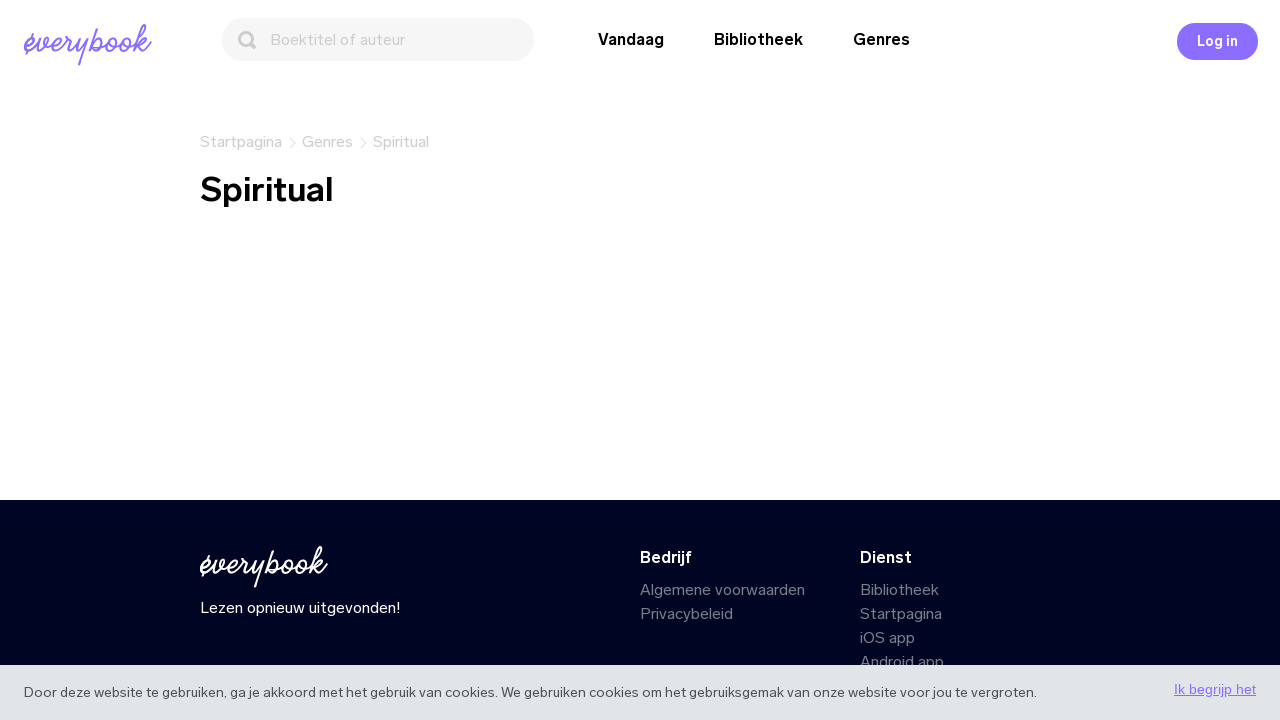

--- FILE ---
content_type: text/html
request_url: https://everybook.nl/genres/spiritual?id=msmNCSgArvfkqksAVJXpq1H3
body_size: 18503
content:
<!doctype html> <html lang=nl> <head> <meta charset=utf-8> <meta content="width=device-width" name=viewport> <meta content=#8b6eff name=theme-color> <base href="/"> <link href=manifest.json rel=manifest> <style>@font-face{font-family:LabGrotesque;font-weight:normal;font-display:swap;src:url("fonts/LabGrotesque-Regular.woff2") format('woff2'), url("fonts/LabGrotesque-Regular.woff") format('woff')}@font-face{font-family:LabGrotesque;font-weight:500;font-display:swap;src:url("fonts/LabGrotesque-Medium.woff2") format('woff2'), url("fonts/LabGrotesque-Medium.woff") format('woff')}@font-face{font-family:LabGrotesque;font-weight:bold;font-display:swap;src:url("fonts/LabGrotesque-Bold.woff2") format('woff2'), url("fonts/LabGrotesque-Bold.woff") format('woff')}html,
body,
#app-container{height:100%;margin:0;padding:0}body{font:1em/1.5 LabGrotesque, Helvetica, Arial, sans-serif;color:#000;background:#fff}#app-container{display:flex;flex-direction:column}a{color:#8b6eff}@media screen and (min-width: 1025px){a:hover{text-decoration:none}}main.svelte-1c5on7n{margin:0 24px;flex-grow:1}@media screen and (min-width: 1025px){main.svelte-1c5on7n{width:55em;margin:auto}}main.fullscreen.svelte-1c5on7n{margin:0}@media screen and (min-width: 1025px){main.fullscreen.svelte-1c5on7n{width:100%}}
header.svelte-1ap1j8y.svelte-1ap1j8y{box-sizing:border-box;min-height:90px;display:flex;padding:22px 22px 22px 24px;align-items:center}header.svelte-1ap1j8y>.svelte-1ap1j8y{height:100%}p.svelte-1ap1j8y.svelte-1ap1j8y{font-weight:bold;white-space:nowrap;margin:0}.main-section.svelte-1ap1j8y.svelte-1ap1j8y{width:55em;margin:-0.5em auto 0;display:none}@media screen and (min-width: 1025px){.main-section.svelte-1ap1j8y.svelte-1ap1j8y{display:block}}.balance.svelte-1ap1j8y.svelte-1ap1j8y{color:inherit;text-decoration:none;font-weight:bold}.balance.svelte-1ap1j8y .coin-icon{vertical-align:bottom;position:relative;bottom:2px}.balance.svelte-1ap1j8y span.svelte-1ap1j8y{vertical-align:bottom;margin-right:4px}.right.svelte-1ap1j8y.svelte-1ap1j8y{display:flex;align-items:center;margin:-0.5em 0 0 auto}.right.svelte-1ap1j8y p.svelte-1ap1j8y{padding-bottom:2px}.search.svelte-1ap1j8y.svelte-1ap1j8y,.menu.svelte-1ap1j8y.svelte-1ap1j8y{margin-left:16px}@media screen and (min-width: 1025px){.search.svelte-1ap1j8y.svelte-1ap1j8y{display:none}}.user-info.svelte-1ap1j8y.svelte-1ap1j8y{margin:0 0 16px}.user-info.svelte-1ap1j8y p.svelte-1ap1j8y{padding:0;margin:0 0 8px}.user-info.svelte-1ap1j8y hr.svelte-1ap1j8y{border:1px solid rgba(228,228,228,0.5)}
svg.svelte-1wc1k5u{display:inline-block;margin-right:8px}@media screen and (min-width: 1025px){.small.svelte-1wc1k5u{display:none}}.large.svelte-1wc1k5u{display:none}@media screen and (min-width: 1025px){.large.svelte-1wc1k5u{display:block}}
form.svelte-estzrz.svelte-estzrz{position:relative;display:inline-block;position:relative;margin-left:16px}form.svelte-estzrz .search-icon{z-index:1;position:absolute;margin-top:-9px;top:50%;left:16px}input.svelte-estzrz.svelte-estzrz{-webkit-appearance:none;-moz-appearance:none;appearance:none;font-size:1em;font-family:LabGrotesque, Helvetica, Arial, sans-serif;background:#f6f6f6;box-sizing:border-box;border-radius:100px;border:none;width:312px;height:43px;padding:0 16px 0 48px;outline:0}input.svelte-estzrz.svelte-estzrz::-moz-placeholder{color:#cdcdcd}input.svelte-estzrz.svelte-estzrz:-ms-input-placeholder{color:#cdcdcd}input.svelte-estzrz.svelte-estzrz::placeholder{color:#cdcdcd}dl.svelte-estzrz.svelte-estzrz{position:absolute;z-index:2;top:51px;box-sizing:border-box;width:100%;background:#fff;box-shadow:0 4px 10px rgba(0,0,0,0.1);border-radius:8px;padding:0 16px;margin:0}dt.svelte-estzrz.svelte-estzrz{font-size:18px;padding:10px 0;font-weight:bold;border-bottom:1px solid #e4e4e4}dt.svelte-estzrz.svelte-estzrz,li.svelte-estzrz.svelte-estzrz{display:flex;align-items:center}dt.svelte-estzrz svg.svelte-estzrz,li.svelte-estzrz svg.svelte-estzrz{cursor:pointer}dd.svelte-estzrz.svelte-estzrz{padding:0;margin:0}ul.svelte-estzrz.svelte-estzrz{color:#525252;list-style:none;padding:0;margin:0}li.svelte-estzrz.svelte-estzrz{padding:10px 0}li.svelte-estzrz.svelte-estzrz:not(:last-child){border-bottom:1px solid #e4e4e4}a.svelte-estzrz.svelte-estzrz,span.svelte-estzrz.svelte-estzrz{flex-grow:1}a.svelte-estzrz.svelte-estzrz{color:inherit;text-decoration:none;display:block;margin-right:16px}
.search-icon.svelte-v9wbrr{fill:#cdcdcd}
ul.svelte-7kqjfo.svelte-7kqjfo{display:inline-block;margin:0;list-style:none;padding:0}@media screen and (min-width: 1025px){ul.svelte-7kqjfo.svelte-7kqjfo:not(.is-mobile){font-weight:bold;margin-left:60px}ul.svelte-7kqjfo:not(.is-mobile) a.svelte-7kqjfo,ul.svelte-7kqjfo:not(.is-mobile) span.svelte-7kqjfo{padding-bottom:2px}ul.svelte-7kqjfo:not(.is-mobile) span.svelte-7kqjfo{border-bottom:2px solid #8b6eff}ul.svelte-7kqjfo:not(.is-mobile) li.svelte-7kqjfo{display:inline-block;margin-right:46px}}.is-mobile.svelte-7kqjfo.svelte-7kqjfo{min-width:155px;margin-top:-24px;padding-top:24px}.is-mobile.svelte-7kqjfo li.svelte-7kqjfo{margin:0 -30px;padding:0 30px}.is-mobile.svelte-7kqjfo li.svelte-7kqjfo,.is-mobile.svelte-7kqjfo a.svelte-7kqjfo{display:block}.is-mobile.svelte-7kqjfo li.svelte-7kqjfo:not(:last-child){padding-bottom:24px}a.svelte-7kqjfo.svelte-7kqjfo{color:inherit;text-decoration:none}.logout.svelte-7kqjfo.svelte-7kqjfo{cursor:pointer}
button.svelte-1v60vgz{display:none;font-family:LabGrotesque, Helvetica, Arial, sans-serif;font-size:14px;font-weight:bold;cursor:pointer;color:#fff;background:#8b6eff;border:0;border-radius:100px;padding:10px 20px;margin-left:auto;transition:background-color 0.2s ease-in-out;white-space:nowrap}button.is-mobile.svelte-1v60vgz{outline:none;padding:10px 30px;margin:18px -30px -24px;border-radius:0 0 8px 8px;font-weight:normal;display:block;width:100%;box-sizing:content-box}@media screen and (min-width: 1025px){button.svelte-1v60vgz{display:inline-block;transition:background-color 0.2s ease-in-out}button.svelte-1v60vgz:hover{background:#6e49ff}}
h1.svelte-1s6vynr{font-size:34px;line-height:1.2;margin:16px 0}
ol.svelte-d0xqkh{color:#cdcdcd;list-style:none;padding:0;margin:40px 0 16px}li.svelte-d0xqkh{display:inline-block}li.svelte-d0xqkh:not(:last-child)::after{content:'';display:inline-block;box-sizing:border-box;width:8px;height:8px;border-top:1px solid #e4e4e4;border-right:1px solid #e4e4e4;transform:rotate(45deg);margin-right:0.5em}a.svelte-d0xqkh{color:inherit;text-decoration:none}
ul.svelte-1jt8pvr{list-style:none;margin:0;padding:0}.bordered.svelte-1jt8pvr{padding:24px 0}.bordered.svelte-1jt8pvr:not(:last-child){border-bottom:1px solid #e4e4e4}.load-more.svelte-1jt8pvr{text-align:center}button.svelte-1jt8pvr{color:#525252;background:#fff;cursor:pointer;font-size:16px;padding:16px 24px;border:1px solid #e4e4e4;border-radius:100px;text-align:center;margin:32px 0 90px;outline:0}@media screen and (min-width: 1025px){button.svelte-1jt8pvr:hover{border-color:#cdcdcd}}.hidden.svelte-1jt8pvr{visibility:hidden}
div.svelte-1q7n0xq{font-size:14px;display:flex;position:fixed;bottom:0;left:0;right:0;z-index:2;background:#e1e5e8;color:#4e5059;padding:16px 24px;flex-direction:column}@media screen and (min-width: 1025px){div.svelte-1q7n0xq{flex-direction:row}}p.svelte-1q7n0xq{margin:1px 8px 1px 0}button.svelte-1q7n0xq{cursor:pointer;color:#8b6eff;font-size:14px;background:transparent;border:none;padding:0;margin-top:16px;text-decoration:underline;align-self:flex-start;white-space:nowrap}@media screen and (min-width: 1025px){button.svelte-1q7n0xq{margin:0 0 0 auto}}
footer.svelte-1u4hui4{background:#000524;color:#fff;padding:30px 20px;margin-top:50px}@media screen and (min-width: 1025px){footer.svelte-1u4hui4{margin-top:68px}}@media screen and (min-width: 1025px){dl.svelte-1u4hui4{width:33%}.about.svelte-1u4hui4{width:66%}}dt.svelte-1u4hui4{font-weight:bold;margin-bottom:8px}dd.svelte-1u4hui4,ul.svelte-1u4hui4{margin:0;padding:0}ul.svelte-1u4hui4{list-style:none}a.svelte-1u4hui4{text-decoration:none;color:#758088}@media screen and (min-width: 1025px){a.svelte-1u4hui4:hover{color:#fff}}.inner.svelte-1u4hui4{max-width:55em;margin:auto}@media screen and (min-width: 1025px){.inner.svelte-1u4hui4{display:flex}}</style> <link href=https://www.gstatic.com/firebasejs/ui/4.4.0/firebase-ui-auth.css rel=stylesheet media=print onload="this.media='all'"> <title>Genres — Spiritual | Everybook</title><meta name="application-name" content="Everybook"><meta name="msapplication-TileColor" content="#fff"><link rel="apple-touch-icon" sizes="57x57" href="images/apple-touch-icon-57x57.png"><link rel="apple-touch-icon" sizes="60x60" href="images/apple-touch-icon-60x60.png"><link rel="apple-touch-icon" sizes="72x72" href="images/apple-touch-icon-72x72.png"><link rel="apple-touch-icon" sizes="76x76" href="images/apple-touch-icon-76x76.png"><link rel="apple-touch-icon" sizes="114x114" href="images/apple-touch-icon-114x114.png"><link rel="apple-touch-icon" sizes="120x120" href="images/apple-touch-icon-120x120.png"><link rel="apple-touch-icon" sizes="144x144" href="images/apple-touch-icon-144x144.png"><link rel="apple-touch-icon" sizes="152x152" href="images/apple-touch-icon-152x152.png"><link rel="icon" type="image/png" href="images/favicon-16x16.png" sizes="16x16"><link rel="icon" type="image/png" href="images/favicon-32x32.png" sizes="32x32"><link rel="icon" type="image/png" href="images/favicon-96x96.png" sizes="96x96"><link rel="icon" type="image/png" href="images/favicon-128x128.png" sizes="128x128"><link rel="icon" type="image/png" href="images/favicon-196x196.png" sizes="196x196"><meta name="msapplication-TileImage" content="images/mstile-70x70.png"><meta name="msapplication-TileImage" content="images/mstile-144x144.png"><meta name="msapplication-TileImage" content="images/mstile-150x150.png"><meta name="msapplication-TileImage" content="images/mstile-310x310.png"><meta name="msapplication-wide310x150logo" content="images/mstile-310x150.png"><meta property="og:site_name" content="Everybook"><meta property="og:locale" content="nl_NL"><meta name="twitter:card" content="summary_large_image"><meta name="google-site-verification" content="dEYiENJ00eQ-55HrHFZTZBpxhljJcgwmmj4jd0WVrgA"><link rel="preload" as="font" crossorigin="crossorigin" href="fonts/LabGrotesque-Regular.woff2"><link rel="preload" as="font" crossorigin="crossorigin" href="fonts/LabGrotesque-Bold.woff2"><link rel="preconnect" href="https://js.stripe.com/v3"><link rel="preconnect" href="https://www.gstatic.com"><link rel="preconnect" href="https://www.googletagmanager.com"><script data-config="{&quot;environment&quot;:&quot;production&quot;,&quot;client&quot;:{&quot;javascript&quot;:{&quot;source_map_enabled&quot;:true,&quot;code_version&quot;:&quot;042c05903e3ce125812aa94df807d9527265ed1b&quot;}},&quot;person&quot;:null}" data-host="everybook.nl">(function() {
      var dataset = document.currentScript.dataset;
      var config = JSON.parse(dataset.config);
      if (config.environment === 'development') return;
      window._rollbarConfig = {
        accessToken: 'a15ee8102f3c4e43b1e8d0ae95cf1356',
        captureUncaught: true,
        captureUnhandledRejections: true,
        ignoredMessages: [
          'Script error',
          "undefined is not an object (evaluating 'n.x')",
          "Cannot read property 'toUpperCase' of undefined",
          "Can't find variable: fetch",
          "Failed to register a ServiceWorker"
        ],
        hostWhiteList: ['https://' + dataset.host],
        payload: config
      };
      !function(r){function e(n){if(o[n])return o[n].exports;var t=o[n]={exports:{},id:n,loaded:!1};return r[n].call(t.exports,t,t.exports,e),t.loaded=!0,t.exports}var o={};return e.m=r,e.c=o,e.p="",e(0)}([function(r,e,o){"use strict";var n=o(1),t=o(4);_rollbarConfig=_rollbarConfig||{},_rollbarConfig.rollbarJsUrl=_rollbarConfig.rollbarJsUrl||"https://cdnjs.cloudflare.com/ajax/libs/rollbar.js/2.19.4/rollbar.min.js",_rollbarConfig.async=void 0===_rollbarConfig.async||_rollbarConfig.async;var a=n.setupShim(window,_rollbarConfig),l=t(_rollbarConfig);window.rollbar=n.Rollbar,a.loadFull(window,document,!_rollbarConfig.async,_rollbarConfig,l)},function(r,e,o){"use strict";function n(r){return function(){try{return r.apply(this,arguments)}catch(r){try{console.error("[Rollbar]: Internal error",r)}catch(r){}}}}function t(r,e){this.options=r,this._rollbarOldOnError=null;var o=s++;this.shimId=function(){return o},"undefined"!=typeof window&&window._rollbarShims&&(window._rollbarShims[o]={handler:e,messages:[]})}function a(r,e){if(r){var o=e.globalAlias||"Rollbar";if("object"==typeof r[o])return r[o];r._rollbarShims={},r._rollbarWrappedError=null;var t=new p(e);return n(function(){e.captureUncaught&&(t._rollbarOldOnError=r.onerror,i.captureUncaughtExceptions(r,t,!0),i.wrapGlobals(r,t,!0)),e.captureUnhandledRejections&&i.captureUnhandledRejections(r,t,!0);var n=e.autoInstrument;return e.enabled!==!1&&(void 0===n||n===!0||"object"==typeof n&&n.network)&&r.addEventListener&&(r.addEventListener("load",t.captureLoad.bind(t)),r.addEventListener("DOMContentLoaded",t.captureDomContentLoaded.bind(t))),r[o]=t,t})()}}function l(r){return n(function(){var e=this,o=Array.prototype.slice.call(arguments,0),n={shim:e,method:r,args:o,ts:new Date};window._rollbarShims[this.shimId()].messages.push(n)})}var i=o(2),s=0,d=o(3),c=function(r,e){return new t(r,e)},p=d.bind(null,c);t.prototype.loadFull=function(r,e,o,t,a){var l=function(){var e;if(void 0===r._rollbarDidLoad){e=new Error("rollbar.js did not load");for(var o,n,t,l,i=0;o=r._rollbarShims[i++];)for(o=o.messages||[];n=o.shift();)for(t=n.args||[],i=0;i<t.length;++i)if(l=t[i],"function"==typeof l){l(e);break}}"function"==typeof a&&a(e)},i=!1,s=e.createElement("script"),d=e.getElementsByTagName("script")[0],c=d.parentNode;s.crossOrigin="",s.src=t.rollbarJsUrl,o||(s.async=!0),s.onload=s.onreadystatechange=n(function(){if(!(i||this.readyState&&"loaded"!==this.readyState&&"complete"!==this.readyState)){s.onload=s.onreadystatechange=null;try{c.removeChild(s)}catch(r){}i=!0,l()}}),c.insertBefore(s,d)},t.prototype.wrap=function(r,e,o){try{var n;if(n="function"==typeof e?e:function(){return e||{}},"function"!=typeof r)return r;if(r._isWrap)return r;if(!r._rollbar_wrapped&&(r._rollbar_wrapped=function(){o&&"function"==typeof o&&o.apply(this,arguments);try{return r.apply(this,arguments)}catch(o){var e=o;throw e&&("string"==typeof e&&(e=new String(e)),e._rollbarContext=n()||{},e._rollbarContext._wrappedSource=r.toString(),window._rollbarWrappedError=e),e}},r._rollbar_wrapped._isWrap=!0,r.hasOwnProperty))for(var t in r)r.hasOwnProperty(t)&&(r._rollbar_wrapped[t]=r[t]);return r._rollbar_wrapped}catch(e){return r}};for(var u="log,debug,info,warn,warning,error,critical,global,configure,handleUncaughtException,handleUnhandledRejection,captureEvent,captureDomContentLoaded,captureLoad".split(","),f=0;f<u.length;++f)t.prototype[u[f]]=l(u[f]);r.exports={setupShim:a,Rollbar:p}},function(r,e){"use strict";function o(r,e,o){if(r){var t;"function"==typeof e._rollbarOldOnError?t=e._rollbarOldOnError:r.onerror&&!r.onerror.belongsToShim&&(t=r.onerror,e._rollbarOldOnError=t);var a=function(){var o=Array.prototype.slice.call(arguments,0);n(r,e,t,o)};a.belongsToShim=o,r.onerror=a}}function n(r,e,o,n){r._rollbarWrappedError&&(n[4]||(n[4]=r._rollbarWrappedError),n[5]||(n[5]=r._rollbarWrappedError._rollbarContext),r._rollbarWrappedError=null),e.handleUncaughtException.apply(e,n),o&&o.apply(r,n)}function t(r,e,o){if(r){"function"==typeof r._rollbarURH&&r._rollbarURH.belongsToShim&&r.removeEventListener("unhandledrejection",r._rollbarURH);var n=function(r){var o,n,t;try{o=r.reason}catch(r){o=void 0}try{n=r.promise}catch(r){n="[unhandledrejection] error getting `promise` from event"}try{t=r.detail,!o&&t&&(o=t.reason,n=t.promise)}catch(r){t="[unhandledrejection] error getting `detail` from event"}o||(o="[unhandledrejection] error getting `reason` from event"),e&&e.handleUnhandledRejection&&e.handleUnhandledRejection(o,n)};n.belongsToShim=o,r._rollbarURH=n,r.addEventListener("unhandledrejection",n)}}function a(r,e,o){if(r){var n,t,a="EventTarget,Window,Node,ApplicationCache,AudioTrackList,ChannelMergerNode,CryptoOperation,EventSource,FileReader,HTMLUnknownElement,IDBDatabase,IDBRequest,IDBTransaction,KeyOperation,MediaController,MessagePort,ModalWindow,Notification,SVGElementInstance,Screen,TextTrack,TextTrackCue,TextTrackList,WebSocket,WebSocketWorker,Worker,XMLHttpRequest,XMLHttpRequestEventTarget,XMLHttpRequestUpload".split(",");for(n=0;n<a.length;++n)t=a[n],r[t]&&r[t].prototype&&l(e,r[t].prototype,o)}}function l(r,e,o){if(e.hasOwnProperty&&e.hasOwnProperty("addEventListener")){for(var n=e.addEventListener;n._rollbarOldAdd&&n.belongsToShim;)n=n._rollbarOldAdd;var t=function(e,o,t){n.call(this,e,r.wrap(o),t)};t._rollbarOldAdd=n,t.belongsToShim=o,e.addEventListener=t;for(var a=e.removeEventListener;a._rollbarOldRemove&&a.belongsToShim;)a=a._rollbarOldRemove;var l=function(r,e,o){a.call(this,r,e&&e._rollbar_wrapped||e,o)};l._rollbarOldRemove=a,l.belongsToShim=o,e.removeEventListener=l}}r.exports={captureUncaughtExceptions:o,captureUnhandledRejections:t,wrapGlobals:a}},function(r,e){"use strict";function o(r,e){this.impl=r(e,this),this.options=e,n(o.prototype)}function n(r){for(var e=function(r){return function(){var e=Array.prototype.slice.call(arguments,0);if(this.impl[r])return this.impl[r].apply(this.impl,e)}},o="log,debug,info,warn,warning,error,critical,global,configure,handleUncaughtException,handleUnhandledRejection,_createItem,wrap,loadFull,shimId,captureEvent,captureDomContentLoaded,captureLoad".split(","),n=0;n<o.length;n++)r[o[n]]=e(o[n])}o.prototype._swapAndProcessMessages=function(r,e){this.impl=r(this.options);for(var o,n,t;o=e.shift();)n=o.method,t=o.args,this[n]&&"function"==typeof this[n]&&("captureDomContentLoaded"===n||"captureLoad"===n?this[n].apply(this,[t[0],o.ts]):this[n].apply(this,t));return this},r.exports=o},function(r,e){"use strict";r.exports=function(r){return function(e){if(!e&&!window._rollbarInitialized){r=r||{};for(var o,n,t=r.globalAlias||"Rollbar",a=window.rollbar,l=function(r){return new a(r)},i=0;o=window._rollbarShims[i++];)n||(n=o.handler),o.handler._swapAndProcessMessages(l,o.messages);window[t]=n,window._rollbarInitialized=!0}}}}]);
    })();
  </script><link rel="canonical" href="https://everybook.nl/genres/spiritual?id=msmNCSgArvfkqksAVJXpq1H3"><meta property="og:url" content="https://everybook.nl/genres/spiritual?id=msmNCSgArvfkqksAVJXpq1H3"> </head> <body> <div id=app-container>






<header class="svelte-1ap1j8y"><a aria-label="Startpagina" href="/"><svg width="128" height="42" viewBox="0 0 128 42" fill="none" xmlns="http://www.w3.org/2000/svg" class="large svelte-1wc1k5u"><path d="M106.472 21.8393C107.387 21.7282 108.176 21.4256 108.853 20.9169C110.324 19.811 111.46 18.4572 112.058 16.6592C113.305 12.9134 114.587 9.17882 115.916 5.46198C116.315 4.34483 116.872 3.2792 117.435 2.23127C117.735 1.67431 118.151 1.15759 118.604 0.713307C119.217 0.111271 119.989 -0.189747 120.85 0.128978C121.752 0.46219 122.053 1.22681 122.171 2.12181C122.348 3.47076 122.055 4.73439 121.553 5.96582C120.248 9.16755 118.182 11.7978 115.474 13.9275C115.131 14.1979 114.916 14.4973 114.787 14.9143C114.248 16.6672 113.68 18.4106 113.123 20.1571C113.088 20.2682 113.057 20.3809 113.106 20.5451C113.18 20.4388 113.257 20.3342 113.328 20.2247C114.544 18.3413 115.813 16.495 117.44 14.9336C118.227 14.1786 119.075 13.4784 120.184 13.2659C121.167 13.0776 122.082 13.2128 122.739 14.0981C123.18 14.6921 123.17 15.3585 122.906 15.9735C122.62 16.6399 122.275 17.3208 121.804 17.8616C120.258 19.6291 118.283 20.809 116.143 21.7298C115.936 21.82 115.728 21.9085 115.479 22.0163C116.195 23.1947 116.879 24.3601 117.955 25.2261C118.452 25.6269 118.985 25.6479 119.529 25.342C120.418 24.8414 121.114 24.1138 121.778 23.3556C123.4 21.5093 124.84 19.5245 126.193 17.4753C126.525 16.9715 126.578 16.9683 127.062 17.3449C127.348 17.5671 127.632 17.7908 127.916 18.0146C127.936 18.0291 127.944 18.0596 128 18.1594C127.175 19.3007 126.352 20.4887 125.477 21.6364C124.217 23.2912 122.887 24.8897 121.311 26.2612C121.019 26.5155 120.698 26.7393 120.378 26.9582C118.806 28.0303 117.392 27.887 116.045 26.5348C115.205 25.6913 114.555 24.711 113.966 23.684C113.801 23.3943 113.641 23.1013 113.458 22.7697C113.369 22.8856 113.295 22.9709 113.236 23.0643C112.665 23.9721 112.084 24.872 111.535 25.7927C111.305 26.1807 111.131 26.604 110.964 27.0258C110.879 27.2399 110.793 27.3542 110.541 27.3461C109.955 27.3268 109.369 27.3397 108.719 27.3397C109.246 25.5835 109.756 23.8852 110.285 22.1161C110.129 22.2031 110.027 22.2497 109.936 22.3093C108.698 23.1206 107.326 23.523 105.865 23.6792C105.693 23.6969 105.485 23.853 105.382 24.0043C104.346 25.5255 103.135 26.8519 101.4 27.5779C100.068 28.1349 98.7113 28.1751 97.4048 27.4878C96.079 26.7892 95.4805 25.5964 95.3099 24.1637C95.2568 23.7162 95.3019 23.2574 95.3019 22.7616C95.1941 22.7954 95.112 22.8115 95.0364 22.8453C94.0259 23.3009 92.9704 23.5745 91.8666 23.6792C91.7154 23.6937 91.5303 23.8289 91.4435 23.9609C90.7226 25.0587 89.865 26.0262 88.8063 26.8085C87.5545 27.7341 86.1627 28.1719 84.6132 27.9047C82.8996 27.6085 81.672 26.2869 81.392 24.4905C81.3083 23.9528 81.3067 23.4007 81.2649 22.8325C81.1812 22.8711 81.0847 22.9081 80.9962 22.958C79.8329 23.618 78.5939 24.0687 77.2778 24.307C77.0107 24.3553 76.8353 24.4663 76.6808 24.7078C75.9165 25.9054 74.9881 26.9324 73.5947 27.4057C72.0726 27.924 70.6454 27.763 69.4387 26.6378C68.9238 26.1581 68.5087 25.5722 68.0533 25.0297C67.9697 24.9315 67.9069 24.8156 67.7943 24.645C67.4564 25.4869 67.1298 26.2612 66.8401 27.0499C66.7436 27.3123 66.6165 27.3896 66.3478 27.3815C65.7187 27.3622 65.0895 27.3751 64.4009 27.3751C64.4524 27.1932 64.4878 27.0451 64.5344 26.9018C66.8096 19.9301 69.0879 12.9568 71.3631 5.98514C71.4918 5.59076 71.5964 5.18833 71.7428 4.80039C71.783 4.69414 71.9294 4.56054 72.0308 4.55732C72.7388 4.53639 73.4483 4.54605 74.2303 4.54605C72.7307 8.76834 71.2472 12.9407 69.7653 17.1147C69.8023 17.1357 69.8377 17.1566 69.8747 17.1775C69.9568 17.0729 70.0437 16.9731 70.1209 16.8652C70.7919 15.9058 71.5256 14.9996 72.4668 14.2881C73.2665 13.6828 74.145 13.3078 75.178 13.3496C76.3783 13.3995 77.1973 13.9871 77.6752 15.064C78.6342 17.2274 78.7033 19.444 78.0372 21.6992C77.9954 21.8393 77.9568 21.9793 77.9021 22.1693C78.0372 22.1403 78.1354 22.1274 78.2287 22.0968C80.6486 21.2743 82.499 19.7418 83.8393 17.5767C83.9358 17.4206 83.9905 17.2355 84.0597 17.0632C84.8208 15.1428 86.2142 13.8937 88.2367 13.5701C90.6116 13.1902 92.3831 14.0144 93.0364 16.8926C93.3807 18.4138 93.1571 19.9028 92.6727 21.3644C92.6277 21.5028 92.5842 21.6413 92.5022 21.8956C93.0122 21.7411 93.4499 21.6413 93.8618 21.4755C95.1088 20.9732 96.0324 20.0637 96.8288 19.0174C97.363 18.314 97.8344 17.5832 98.1659 16.7445C98.9817 14.6873 101.226 13.3915 103.431 13.5041C105.648 13.6168 106.727 15.2829 107.041 17.0777C107.3 18.5651 107.104 20.0138 106.621 21.432C106.579 21.5447 106.538 21.6574 106.472 21.8393ZM68.5988 22.8115C69.0493 22.8486 69.4451 22.8824 69.8409 22.913C71.5288 23.0433 73.215 23.0562 74.898 22.855C75.0348 22.8389 75.2247 22.7455 75.2794 22.6329C76.2078 20.7221 76.565 18.747 75.8216 16.6866C75.4435 15.637 74.8305 15.3762 73.8087 15.8028C72.9994 16.1409 72.3622 16.7155 71.8055 17.3787C70.5875 18.8259 69.709 20.4823 68.8932 22.1741C68.7999 22.364 68.7146 22.5572 68.5988 22.8115ZM91.2069 18.4556C91.0734 17.9164 90.9929 17.3562 90.7934 16.8411C90.2946 15.5501 89.1072 15.1074 87.8473 15.695C86.1707 16.4773 85.6768 18.3478 86.7516 19.914C87.5545 21.0843 88.7065 21.6622 90.0967 21.7894C90.2013 21.799 90.3735 21.6574 90.425 21.5447C90.8674 20.574 91.0991 19.5486 91.2069 18.4556ZM105.064 18.85C105.133 17.9856 104.993 17.287 104.674 16.6206C104.261 15.7561 103.537 15.3601 102.586 15.4793C100.418 15.7529 99.4434 18.1933 100.781 20.0122C101.591 21.1149 102.715 21.6686 104.058 21.7894C104.163 21.799 104.336 21.6606 104.386 21.5495C104.795 20.6529 105.036 19.7112 105.064 18.85ZM84.47 20.6561C83.8666 21.4706 83.4499 23.0176 83.5722 23.9705C83.7621 25.4611 84.5151 26.0471 86.0098 25.8748C87.3437 25.7203 88.2753 24.9332 89.067 23.9271C89.1265 23.8514 89.1667 23.7597 89.2327 23.6486C87.26 23.2252 85.6575 22.2948 84.47 20.6561ZM103.151 23.7677C102.24 23.3669 101.347 23.0417 100.525 22.591C99.6832 22.1306 98.972 21.4787 98.4314 20.6111C97.7652 21.7346 97.4338 22.8598 97.5561 24.0897C97.6751 25.2808 98.3718 25.9296 99.5384 25.9102C101.175 25.8829 102.287 24.967 103.151 23.7677ZM116.101 11.0574C117.18 10.1076 119.508 6.93487 120.002 4.84707C120.137 4.27723 120.227 3.69129 120.28 3.10857C120.298 2.92023 120.132 2.7158 120.052 2.51941C119.87 2.60795 119.616 2.64658 119.521 2.79146C119.192 3.29208 118.869 3.80719 118.637 4.3561C118.105 5.61007 117.616 6.88336 117.133 8.15826C116.769 9.11765 116.444 10.0899 116.101 11.0574ZM115.382 20.1796C115.464 20.1893 115.495 20.2038 115.513 20.1941C117.268 19.2299 118.925 18.1305 120.261 16.6125C120.451 16.3968 120.591 16.1264 120.711 15.8624C120.769 15.7352 120.731 15.563 120.735 15.41C120.594 15.4181 120.428 15.3795 120.314 15.4406C119.881 15.674 119.4 15.8704 119.057 16.2036C118.044 17.192 117.081 18.2367 116.111 19.2685C115.854 19.5454 115.638 19.8593 115.382 20.1796ZM69.4789 24.2893C70.8208 25.5529 72.5505 25.8137 73.6269 24.6708C72.2657 24.5452 70.8948 24.4197 69.4789 24.2893Z" fill="#8B6EFF"></path><path d="M57.2696 14.1546C56.8418 15.3798 56.3914 16.5331 56.0362 17.7136C55.4389 19.7002 54.89 21.7028 54.3475 23.7055C54.2442 24.0845 54.2361 24.4972 54.2378 24.8939C54.2394 25.0715 54.3314 25.3354 54.4622 25.3978C54.5881 25.4586 54.8577 25.361 54.9933 25.249C55.3404 24.9579 55.681 24.6476 55.9668 24.2973C58.4513 21.2534 60.5307 17.9407 62.5131 14.5657C62.6891 14.265 62.8651 14.1162 63.2316 14.145C63.7126 14.1834 64.1986 14.1594 64.6829 14.1642C64.7071 14.1642 64.7297 14.185 64.7991 14.217C64.7539 14.3561 64.7103 14.5017 64.6587 14.6472C62.1273 21.8164 59.6089 28.9903 57.4133 36.2699C56.9273 37.8838 56.5415 39.5281 56.0975 41.1996C55.4421 41.1996 54.693 41.1996 53.8471 41.1996C53.9859 40.5614 54.065 39.9312 54.2604 39.3378C55.6181 35.2158 56.9903 31.1001 58.3755 26.9877C58.9244 25.361 59.5201 23.7486 60.0932 22.1299C60.1368 22.0083 60.1658 21.8836 60.1432 21.7332C60.0754 21.826 60.0092 21.9204 59.9382 22.0099C58.8921 23.3456 57.8734 24.7036 56.782 26.0008C56.351 26.5142 55.7682 26.9093 55.2258 27.3204C54.8125 27.6323 54.3185 27.7891 53.7922 27.7667C53.035 27.7347 52.5217 27.3588 52.2068 26.6678C51.7096 25.5753 51.8404 24.4556 51.9937 23.3296C52.0083 23.224 52.0309 23.12 52.0454 23.0145C52.0502 22.9761 52.0422 22.9361 51.9631 22.8257C51.9017 22.9185 51.8517 23.0224 51.7774 23.104C50.5133 24.5068 49.2444 25.9064 47.6171 26.9205C47.0069 27.3012 46.3676 27.5859 45.6185 27.5667C44.2931 27.5316 43.4294 26.7366 43.3196 25.4186C43.2373 24.4172 43.4342 23.4543 43.7716 22.5186C44.3577 20.8919 44.9614 19.2699 45.5733 17.608C45.0793 17.2913 44.5772 16.9698 44.0283 16.6179C43.7167 17.0801 43.4116 17.5104 43.1291 17.9583C41.1434 21.095 38.6895 23.8062 35.6512 25.9736C34.5308 26.7734 33.3216 27.4068 31.9187 27.5779C29.3228 27.8931 27.4646 26.3319 27.3435 23.731C27.3258 23.3647 27.3419 22.9969 27.3419 22.5458C26.4023 23.2368 25.4515 23.7055 24.3811 23.9102C23.2962 24.1181 22.2727 23.9598 21.4074 23.4271C20.3032 24.4588 19.2667 25.4857 18.1657 26.4375C17.3504 27.1429 16.4092 27.6451 15.2856 27.7555C14.1087 27.8723 13.1336 27.2596 12.8107 26.1128C12.4879 24.9691 12.6219 23.8142 12.7672 22.6609C12.7962 22.429 12.8366 22.1987 12.793 21.9124C12.7123 22.0163 12.6412 22.1267 12.5508 22.2211C10.817 24.0366 9.01853 25.7737 6.73093 26.9157C5.57502 27.4932 4.36099 27.7795 3.06302 27.538C1.37275 27.2228 0.249127 25.908 0.0521703 24.0845C-0.235192 21.4085 0.686628 19.11 2.27358 17.021C3.28258 15.6933 4.50145 14.6041 6.04158 13.9003C6.83102 13.5388 7.66243 13.4044 8.51806 13.502C10.0485 13.6763 10.8783 14.8168 10.6701 16.4035C10.415 18.3534 9.33172 19.8058 7.81741 20.9654C6.29988 22.1283 4.59185 22.8145 2.63359 22.7649C2.55448 22.7633 2.47376 22.7745 2.39789 22.7809C1.99752 23.9966 2.95647 25.4186 4.22215 25.5001C5.09877 25.5561 5.9205 25.3306 6.64375 24.8779C7.48162 24.3533 8.31465 23.7966 9.04436 23.1376C10.7976 21.5525 12.3506 19.7818 13.6874 17.8335C13.8649 17.5744 13.9957 17.2753 14.1071 16.9794C14.472 16.0069 14.8239 15.0295 15.1678 14.0506C15.2566 13.7963 15.3938 13.7083 15.6682 13.7179C16.3253 13.7403 16.9856 13.7243 17.6765 13.7243C17.6491 13.8187 17.6394 13.8923 17.6087 13.9578C16.2494 16.9042 15.3244 19.9817 14.8578 23.1872C14.7771 23.7454 14.8029 24.3341 14.8836 24.8939C14.9692 25.4873 15.3114 25.6521 15.8797 25.4266C16.2865 25.265 16.7111 25.0747 17.0372 24.7947C17.9397 24.0206 18.7985 23.1968 19.6606 22.3762C19.7446 22.2963 19.7978 22.0595 19.743 21.9811C18.7194 20.532 18.7905 18.9404 19.1327 17.3297C19.4427 15.8741 20.0206 14.5337 21.1475 13.4924C21.769 12.9181 22.4907 12.5678 23.3721 12.659C23.9259 12.7166 24.3004 13.0365 24.591 13.4828C25.2335 14.4681 25.1706 15.5382 24.9429 16.6115C24.5732 18.3598 23.7224 19.8985 22.757 21.3829C22.6763 21.5061 22.594 21.6276 22.5149 21.7508C22.502 21.7716 22.5003 21.8004 22.4842 21.8628C23.0525 22.1955 23.6659 22.1219 24.2649 22.0099C25.0705 21.8596 25.7873 21.4821 26.4266 20.9846C27.3403 20.2728 28.1023 19.4443 28.6819 18.4142C29.7974 16.4291 31.3166 14.812 33.4556 13.8715C34.5098 13.4076 35.6109 13.2876 36.7038 13.7483C37.5045 14.0858 37.9243 14.732 37.9872 15.5846C38.1116 17.2785 37.4271 18.6877 36.3034 19.8905C34.5954 21.722 32.5096 22.7873 29.9363 22.7649C29.883 22.7649 29.8281 22.7681 29.7748 22.7745C29.7506 22.7777 29.728 22.7953 29.7038 22.8065C29.4681 24.5708 30.6062 25.9928 32.805 25.3578C34.1046 24.9835 35.1653 24.2157 36.1533 23.3408C38.6718 21.1094 40.6833 18.4733 42.4075 15.6086C42.5253 15.415 42.464 15.3031 42.3477 15.1575C41.7552 14.4153 41.3145 13.6011 41.1725 12.6526C41.1418 12.4463 41.1434 12.2351 41.1272 12H43.3874C43.4148 13.0749 44.0283 13.7915 44.842 14.3753C45.5281 14.8664 46.253 15.3063 46.9229 15.8181C47.9691 16.6163 48.1273 17.1841 47.6849 18.4302C47.1118 20.0489 46.487 21.65 45.9414 23.2784C45.7541 23.835 45.7105 24.4444 45.6459 25.0347C45.6104 25.3626 45.7977 25.5609 46.148 25.417C46.5403 25.2554 46.9471 25.0939 47.291 24.8539C48.723 23.851 49.8192 22.509 50.9476 21.2038C51.2883 20.8103 51.5885 20.38 51.9356 19.9913C53.2901 18.4702 54.0473 16.6403 54.6882 14.756C54.8464 14.2921 55.0676 14.1002 55.5777 14.1498C56.1298 14.1946 56.6836 14.1546 57.2696 14.1546ZM30.0541 20.6647C30.2801 20.6647 30.4399 20.6775 30.5982 20.6631C32.55 20.4904 34.103 19.6042 35.1976 18.0063C35.5027 17.5616 35.7158 17.0002 35.7949 16.4659C35.9547 15.3942 35.4704 15.0839 34.484 15.5462C33.5573 15.9813 32.7937 16.6323 32.1092 17.3681C31.231 18.3118 30.5158 19.3643 30.0541 20.6647ZM2.76758 20.6503C3.49729 20.7047 4.15274 20.5895 4.78719 20.356C6.24822 19.8186 7.42835 18.9372 8.15805 17.5424C8.4325 17.0162 8.60524 16.4515 8.47125 15.8501C8.37438 15.4166 8.13222 15.2631 7.70764 15.3702C7.42512 15.4422 7.13775 15.5414 6.88914 15.6885C5.00029 16.8034 3.67487 18.403 2.82409 20.4008C2.79664 20.46 2.79341 20.5272 2.76758 20.6503ZM21.049 20.4584C21.1685 20.332 21.2201 20.292 21.2524 20.2408C22.1436 18.8364 22.8523 17.3489 23.293 15.7445C23.377 15.4406 23.406 15.1143 23.406 14.7976C23.406 14.4281 23.1542 14.273 22.8426 14.4713C22.5908 14.6312 22.3551 14.86 22.1952 15.1095C21.3364 16.4579 20.9199 17.9455 20.8989 19.537C20.894 19.8138 20.986 20.0921 21.049 20.4584Z" fill="#8B6EFF"></path><path d="M15.0522 17.0802C14.5744 16.7103 14.5191 16.7184 14.1957 17.2083C12.7524 19.3888 11.0377 21.3405 9.12474 23.117C8.08617 24.0823 6.9517 24.921 5.55556 25.3152C3.37277 25.9334 2.20092 24.5657 2.41709 22.6595C2.52598 22.653 2.60562 22.6432 2.68689 22.6449C5.26138 22.6627 7.35478 21.5887 9.08248 19.7619C10.2267 18.5517 10.9483 17.1272 10.8736 15.4059C10.8313 14.4341 10.3795 13.7138 9.4498 13.3423C9.22551 13.253 9.00122 13.193 8.77367 13.1525C9.20438 11.8805 9.63834 10.6054 10.095 9.32696C10.1568 9.15336 10.0008 9.20852 10.0008 9.20852C9.25476 9.20852 8.85656 9.20203 8.18206 9.22312C8.07967 9.22637 8.07316 9.25233 8.03253 9.35778C7.88463 9.74877 7.73835 10.2614 7.60833 10.6589C7.3174 11.548 7.02646 12.4386 6.73553 13.3277C5.53768 13.6927 4.53161 14.3968 3.64745 15.2664C1.26312 17.6107 -0.211039 20.3508 0.0246305 23.8097C0.143278 25.5456 1.07946 26.8305 2.47072 27.3643C2.14078 28.3312 1.8076 29.3014 1.4614 30.2732C1.39964 30.4467 1.55567 30.3916 1.55567 30.3916C2.30169 30.3916 2.69989 30.3981 3.37439 30.377C3.47679 30.3737 3.48329 30.3478 3.52392 30.2423C3.67183 29.8513 3.8181 29.3387 3.94813 28.9412C4.09116 28.5015 4.23581 28.0619 4.37884 27.6222C4.45197 27.6174 4.52511 27.6093 4.59825 27.6011C6.07241 27.4259 7.33852 26.7591 8.51525 25.9155C11.5123 23.7627 13.9275 21.0598 15.9315 17.979C15.9592 17.9368 15.9722 17.8832 15.9998 17.8135C15.678 17.5636 15.3643 17.3219 15.0522 17.0802ZM3.01357 19.8641C3.90912 17.9806 5.19962 16.4426 7.01509 15.38C7.24751 15.2437 7.50918 15.1415 7.76923 15.0733C8.30883 14.9322 8.66153 15.1626 8.6404 15.7174C8.62089 16.209 8.55751 16.7508 8.33484 17.1759C7.228 19.285 5.43204 20.3622 3.05908 20.5001C2.99245 20.5033 2.92418 20.4871 2.7779 20.4709C2.8673 20.2357 2.92743 20.0442 3.01357 19.8641Z" fill="#8B6EFF"></path></svg>
  <svg width="22" height="28" viewBox="0 0 22 28" fill="none" xmlns="http://www.w3.org/2000/svg" class="small svelte-1wc1k5u"><path d="M20.6971 10.4077C20.0401 9.91912 19.9641 9.92983 19.5193 10.5769C17.5348 13.4568 15.1771 16.0345 12.5467 18.3809C11.1186 19.6558 9.55871 20.7636 7.63899 21.2843C4.63761 22.1007 3.0263 20.2944 3.32354 17.7766C3.47327 17.768 3.58278 17.7552 3.69452 17.7573C7.23449 17.7809 10.1129 16.3624 12.4886 13.9496C14.0619 12.3511 15.0542 10.4698 14.9513 8.19634C14.8932 6.91282 14.272 5.96144 12.9936 5.47075C12.6852 5.3529 12.3768 5.27362 12.064 5.22005C12.6562 3.54013 13.2529 1.85592 13.8809 0.167423C13.9658 -0.0618522 13.7512 0.0109992 13.7512 0.0109992C12.7255 0.0109992 12.1779 0.00243069 11.2505 0.0302866C11.1097 0.0345721 11.1007 0.0688533 11.0449 0.208133C10.8415 0.724538 10.6404 1.40165 10.4616 1.92663C10.0615 3.10086 9.66151 4.27723 9.26148 5.45146C7.61441 5.93358 6.23105 6.86354 5.0153 8.01206C1.73681 11.1083 -0.290183 14.7275 0.0338674 19.2958C0.19701 21.5886 1.48428 23.2856 3.39729 23.9906C2.94362 25.2677 2.48547 26.5491 2.00946 27.8326C1.92453 28.0619 2.13908 27.989 2.13908 27.989C3.16487 27.989 3.7124 27.9976 4.63985 27.9697C4.78065 27.9654 4.78958 27.9311 4.84545 27.7919C5.04882 27.2755 5.24996 26.5984 5.42875 26.0734C5.62541 25.4927 5.82431 24.912 6.02097 24.3313C6.12154 24.3249 6.22211 24.3142 6.32268 24.3035C8.34967 24.072 10.0906 23.1914 11.7086 22.0771C15.8296 19.2337 19.1506 15.6639 21.9061 11.5948C21.9441 11.539 21.962 11.4683 22 11.3762C21.5553 11.0462 21.1262 10.7269 20.6971 10.4077ZM4.14148 14.0846C5.37287 11.5969 7.14733 9.56556 9.64363 8.16205C9.96321 7.98206 10.323 7.84707 10.6806 7.75707C11.4226 7.57065 11.9075 7.87493 11.8785 8.60775C11.8516 9.257 11.7645 9.97268 11.4583 10.5341C9.93639 13.3197 7.46691 14.7425 4.20406 14.9246C4.11243 14.9289 4.01856 14.9075 3.81743 14.886C3.94258 14.5753 4.02527 14.3225 4.14148 14.0846Z" fill="#8B6EFF"></path></svg>
</a>
  <div class="main-section svelte-1ap1j8y">

<form role="search" action="/search" class="svelte-estzrz"><svg class="search-icon svelte-v9wbrr" width="18" height="18" viewBox="0 0 18 18" fill="none" xmlns="http://www.w3.org/2000/svg"><path fill-rule="evenodd" clip-rule="evenodd" d="M13 8C13 10.7614 10.7614 13 8 13C5.23858 13 3 10.7614 3 8C3 5.23858 5.23858 3 8 3C10.7614 3 13 5.23858 13 8ZM12.0639 14.8924C10.8729 15.5961 9.48362 16 8 16C3.58172 16 0 12.4183 0 8C0 3.58172 3.58172 0 8 0C12.4183 0 16 3.58172 16 8C16 9.48362 15.5961 10.8729 14.8924 12.0639L17.364 14.5355C18.145 15.3166 18.145 16.5829 17.364 17.364C16.5829 18.145 15.3166 18.145 14.5355 17.364L12.0639 14.8924Z"></path></svg>
  <input aria-label="Zoeken" autocomplete="off" autocorrect="off" autocapitalize="off" spellcheck="false" type="text" name="query" placeholder="Boektitel of auteur" class="svelte-estzrz">
  
</form>
    <ul class="svelte-7kqjfo"><li class="svelte-7kqjfo"><a rel="prefetch" href="/todays" class="svelte-7kqjfo">Vandaag</a></li>
  <li class="svelte-7kqjfo"><a rel="prefetch" href="/library" class="svelte-7kqjfo">Bibliotheek</a></li>
  <li class="svelte-7kqjfo"><a href="/genres" class="svelte-7kqjfo">Genres</a></li>
  
</ul></div>
  <div class="right svelte-1ap1j8y"><button title="Log in" data-cy="login-btn" class="svelte-1v60vgz">Log in
</button>
    <a class="search svelte-1ap1j8y" aria-label="Zoeken" href="/search"><svg class="search-icon svelte-v9wbrr" width="18" height="18" viewBox="0 0 18 18" fill="none" xmlns="http://www.w3.org/2000/svg"><path fill-rule="evenodd" clip-rule="evenodd" d="M13 8C13 10.7614 10.7614 13 8 13C5.23858 13 3 10.7614 3 8C3 5.23858 5.23858 3 8 3C10.7614 3 13 5.23858 13 8ZM12.0639 14.8924C10.8729 15.5961 9.48362 16 8 16C3.58172 16 0 12.4183 0 8C0 3.58172 3.58172 0 8 0C12.4183 0 16 3.58172 16 8C16 9.48362 15.5961 10.8729 14.8924 12.0639L17.364 14.5355C18.145 15.3166 18.145 16.5829 17.364 17.364C16.5829 18.145 15.3166 18.145 14.5355 17.364L12.0639 14.8924Z"></path></svg></a>
    </div>
</header>

<main class="svelte-1c5on7n">

<ol itemscope itemtype="http://schema.org/BreadcrumbList" class="svelte-d0xqkh"><li itemprop="itemListElement" itemscope itemtype="http://schema.org/ListItem" class="svelte-d0xqkh"><a href="/" itemtype="http://schema.org/Thing" itemprop="item" class="svelte-d0xqkh"><span itemprop="name">Startpagina</span></a>
      <meta itemprop="position" content="1">
    </li><li itemprop="itemListElement" itemscope itemtype="http://schema.org/ListItem" class="svelte-d0xqkh"><a href="/genres" itemtype="http://schema.org/Thing" itemprop="item" class="svelte-d0xqkh"><span itemprop="name">Genres</span></a>
      <meta itemprop="position" content="2">
    </li><li itemprop="itemListElement" itemscope itemtype="http://schema.org/ListItem" class="svelte-d0xqkh"><a href="/genres/spiritual?id=msmNCSgArvfkqksAVJXpq1H3" itemtype="http://schema.org/Thing" itemprop="item" class="svelte-d0xqkh"><span itemprop="name">Spiritual</span></a>
      <meta itemprop="position" content="3">
    </li>
</ol>

<h1 data-cy="genre-header" class="svelte-1s6vynr">Spiritual</h1>



<ul class="paginated-list svelte-1jt8pvr"></ul>

  <div role="alert" class="svelte-1q7n0xq"><p class="svelte-1q7n0xq">Door deze website te gebruiken, ga je akkoord met het gebruik van cookies. We gebruiken cookies om het gebruiksgemak van onze website voor jou te vergroten.</p>
    <button class="svelte-1q7n0xq">Ik begrijp het</button></div></main>

<footer class="svelte-1u4hui4"><div class="inner svelte-1u4hui4"><dl class="about svelte-1u4hui4"><dt class="svelte-1u4hui4"><a aria-label="Startpagina" href="/"><svg width="128" height="42" viewBox="0 0 128 42" fill="none" xmlns="http://www.w3.org/2000/svg" class="large svelte-1wc1k5u"><path d="M106.472 21.8393C107.387 21.7282 108.176 21.4256 108.853 20.9169C110.324 19.811 111.46 18.4572 112.058 16.6592C113.305 12.9134 114.587 9.17882 115.916 5.46198C116.315 4.34483 116.872 3.2792 117.435 2.23127C117.735 1.67431 118.151 1.15759 118.604 0.713307C119.217 0.111271 119.989 -0.189747 120.85 0.128978C121.752 0.46219 122.053 1.22681 122.171 2.12181C122.348 3.47076 122.055 4.73439 121.553 5.96582C120.248 9.16755 118.182 11.7978 115.474 13.9275C115.131 14.1979 114.916 14.4973 114.787 14.9143C114.248 16.6672 113.68 18.4106 113.123 20.1571C113.088 20.2682 113.057 20.3809 113.106 20.5451C113.18 20.4388 113.257 20.3342 113.328 20.2247C114.544 18.3413 115.813 16.495 117.44 14.9336C118.227 14.1786 119.075 13.4784 120.184 13.2659C121.167 13.0776 122.082 13.2128 122.739 14.0981C123.18 14.6921 123.17 15.3585 122.906 15.9735C122.62 16.6399 122.275 17.3208 121.804 17.8616C120.258 19.6291 118.283 20.809 116.143 21.7298C115.936 21.82 115.728 21.9085 115.479 22.0163C116.195 23.1947 116.879 24.3601 117.955 25.2261C118.452 25.6269 118.985 25.6479 119.529 25.342C120.418 24.8414 121.114 24.1138 121.778 23.3556C123.4 21.5093 124.84 19.5245 126.193 17.4753C126.525 16.9715 126.578 16.9683 127.062 17.3449C127.348 17.5671 127.632 17.7908 127.916 18.0146C127.936 18.0291 127.944 18.0596 128 18.1594C127.175 19.3007 126.352 20.4887 125.477 21.6364C124.217 23.2912 122.887 24.8897 121.311 26.2612C121.019 26.5155 120.698 26.7393 120.378 26.9582C118.806 28.0303 117.392 27.887 116.045 26.5348C115.205 25.6913 114.555 24.711 113.966 23.684C113.801 23.3943 113.641 23.1013 113.458 22.7697C113.369 22.8856 113.295 22.9709 113.236 23.0643C112.665 23.9721 112.084 24.872 111.535 25.7927C111.305 26.1807 111.131 26.604 110.964 27.0258C110.879 27.2399 110.793 27.3542 110.541 27.3461C109.955 27.3268 109.369 27.3397 108.719 27.3397C109.246 25.5835 109.756 23.8852 110.285 22.1161C110.129 22.2031 110.027 22.2497 109.936 22.3093C108.698 23.1206 107.326 23.523 105.865 23.6792C105.693 23.6969 105.485 23.853 105.382 24.0043C104.346 25.5255 103.135 26.8519 101.4 27.5779C100.068 28.1349 98.7113 28.1751 97.4048 27.4878C96.079 26.7892 95.4805 25.5964 95.3099 24.1637C95.2568 23.7162 95.3019 23.2574 95.3019 22.7616C95.1941 22.7954 95.112 22.8115 95.0364 22.8453C94.0259 23.3009 92.9704 23.5745 91.8666 23.6792C91.7154 23.6937 91.5303 23.8289 91.4435 23.9609C90.7226 25.0587 89.865 26.0262 88.8063 26.8085C87.5545 27.7341 86.1627 28.1719 84.6132 27.9047C82.8996 27.6085 81.672 26.2869 81.392 24.4905C81.3083 23.9528 81.3067 23.4007 81.2649 22.8325C81.1812 22.8711 81.0847 22.9081 80.9962 22.958C79.8329 23.618 78.5939 24.0687 77.2778 24.307C77.0107 24.3553 76.8353 24.4663 76.6808 24.7078C75.9165 25.9054 74.9881 26.9324 73.5947 27.4057C72.0726 27.924 70.6454 27.763 69.4387 26.6378C68.9238 26.1581 68.5087 25.5722 68.0533 25.0297C67.9697 24.9315 67.9069 24.8156 67.7943 24.645C67.4564 25.4869 67.1298 26.2612 66.8401 27.0499C66.7436 27.3123 66.6165 27.3896 66.3478 27.3815C65.7187 27.3622 65.0895 27.3751 64.4009 27.3751C64.4524 27.1932 64.4878 27.0451 64.5344 26.9018C66.8096 19.9301 69.0879 12.9568 71.3631 5.98514C71.4918 5.59076 71.5964 5.18833 71.7428 4.80039C71.783 4.69414 71.9294 4.56054 72.0308 4.55732C72.7388 4.53639 73.4483 4.54605 74.2303 4.54605C72.7307 8.76834 71.2472 12.9407 69.7653 17.1147C69.8023 17.1357 69.8377 17.1566 69.8747 17.1775C69.9568 17.0729 70.0437 16.9731 70.1209 16.8652C70.7919 15.9058 71.5256 14.9996 72.4668 14.2881C73.2665 13.6828 74.145 13.3078 75.178 13.3496C76.3783 13.3995 77.1973 13.9871 77.6752 15.064C78.6342 17.2274 78.7033 19.444 78.0372 21.6992C77.9954 21.8393 77.9568 21.9793 77.9021 22.1693C78.0372 22.1403 78.1354 22.1274 78.2287 22.0968C80.6486 21.2743 82.499 19.7418 83.8393 17.5767C83.9358 17.4206 83.9905 17.2355 84.0597 17.0632C84.8208 15.1428 86.2142 13.8937 88.2367 13.5701C90.6116 13.1902 92.3831 14.0144 93.0364 16.8926C93.3807 18.4138 93.1571 19.9028 92.6727 21.3644C92.6277 21.5028 92.5842 21.6413 92.5022 21.8956C93.0122 21.7411 93.4499 21.6413 93.8618 21.4755C95.1088 20.9732 96.0324 20.0637 96.8288 19.0174C97.363 18.314 97.8344 17.5832 98.1659 16.7445C98.9817 14.6873 101.226 13.3915 103.431 13.5041C105.648 13.6168 106.727 15.2829 107.041 17.0777C107.3 18.5651 107.104 20.0138 106.621 21.432C106.579 21.5447 106.538 21.6574 106.472 21.8393ZM68.5988 22.8115C69.0493 22.8486 69.4451 22.8824 69.8409 22.913C71.5288 23.0433 73.215 23.0562 74.898 22.855C75.0348 22.8389 75.2247 22.7455 75.2794 22.6329C76.2078 20.7221 76.565 18.747 75.8216 16.6866C75.4435 15.637 74.8305 15.3762 73.8087 15.8028C72.9994 16.1409 72.3622 16.7155 71.8055 17.3787C70.5875 18.8259 69.709 20.4823 68.8932 22.1741C68.7999 22.364 68.7146 22.5572 68.5988 22.8115ZM91.2069 18.4556C91.0734 17.9164 90.9929 17.3562 90.7934 16.8411C90.2946 15.5501 89.1072 15.1074 87.8473 15.695C86.1707 16.4773 85.6768 18.3478 86.7516 19.914C87.5545 21.0843 88.7065 21.6622 90.0967 21.7894C90.2013 21.799 90.3735 21.6574 90.425 21.5447C90.8674 20.574 91.0991 19.5486 91.2069 18.4556ZM105.064 18.85C105.133 17.9856 104.993 17.287 104.674 16.6206C104.261 15.7561 103.537 15.3601 102.586 15.4793C100.418 15.7529 99.4434 18.1933 100.781 20.0122C101.591 21.1149 102.715 21.6686 104.058 21.7894C104.163 21.799 104.336 21.6606 104.386 21.5495C104.795 20.6529 105.036 19.7112 105.064 18.85ZM84.47 20.6561C83.8666 21.4706 83.4499 23.0176 83.5722 23.9705C83.7621 25.4611 84.5151 26.0471 86.0098 25.8748C87.3437 25.7203 88.2753 24.9332 89.067 23.9271C89.1265 23.8514 89.1667 23.7597 89.2327 23.6486C87.26 23.2252 85.6575 22.2948 84.47 20.6561ZM103.151 23.7677C102.24 23.3669 101.347 23.0417 100.525 22.591C99.6832 22.1306 98.972 21.4787 98.4314 20.6111C97.7652 21.7346 97.4338 22.8598 97.5561 24.0897C97.6751 25.2808 98.3718 25.9296 99.5384 25.9102C101.175 25.8829 102.287 24.967 103.151 23.7677ZM116.101 11.0574C117.18 10.1076 119.508 6.93487 120.002 4.84707C120.137 4.27723 120.227 3.69129 120.28 3.10857C120.298 2.92023 120.132 2.7158 120.052 2.51941C119.87 2.60795 119.616 2.64658 119.521 2.79146C119.192 3.29208 118.869 3.80719 118.637 4.3561C118.105 5.61007 117.616 6.88336 117.133 8.15826C116.769 9.11765 116.444 10.0899 116.101 11.0574ZM115.382 20.1796C115.464 20.1893 115.495 20.2038 115.513 20.1941C117.268 19.2299 118.925 18.1305 120.261 16.6125C120.451 16.3968 120.591 16.1264 120.711 15.8624C120.769 15.7352 120.731 15.563 120.735 15.41C120.594 15.4181 120.428 15.3795 120.314 15.4406C119.881 15.674 119.4 15.8704 119.057 16.2036C118.044 17.192 117.081 18.2367 116.111 19.2685C115.854 19.5454 115.638 19.8593 115.382 20.1796ZM69.4789 24.2893C70.8208 25.5529 72.5505 25.8137 73.6269 24.6708C72.2657 24.5452 70.8948 24.4197 69.4789 24.2893Z" fill="#fff"></path><path d="M57.2696 14.1546C56.8418 15.3798 56.3914 16.5331 56.0362 17.7136C55.4389 19.7002 54.89 21.7028 54.3475 23.7055C54.2442 24.0845 54.2361 24.4972 54.2378 24.8939C54.2394 25.0715 54.3314 25.3354 54.4622 25.3978C54.5881 25.4586 54.8577 25.361 54.9933 25.249C55.3404 24.9579 55.681 24.6476 55.9668 24.2973C58.4513 21.2534 60.5307 17.9407 62.5131 14.5657C62.6891 14.265 62.8651 14.1162 63.2316 14.145C63.7126 14.1834 64.1986 14.1594 64.6829 14.1642C64.7071 14.1642 64.7297 14.185 64.7991 14.217C64.7539 14.3561 64.7103 14.5017 64.6587 14.6472C62.1273 21.8164 59.6089 28.9903 57.4133 36.2699C56.9273 37.8838 56.5415 39.5281 56.0975 41.1996C55.4421 41.1996 54.693 41.1996 53.8471 41.1996C53.9859 40.5614 54.065 39.9312 54.2604 39.3378C55.6181 35.2158 56.9903 31.1001 58.3755 26.9877C58.9244 25.361 59.5201 23.7486 60.0932 22.1299C60.1368 22.0083 60.1658 21.8836 60.1432 21.7332C60.0754 21.826 60.0092 21.9204 59.9382 22.0099C58.8921 23.3456 57.8734 24.7036 56.782 26.0008C56.351 26.5142 55.7682 26.9093 55.2258 27.3204C54.8125 27.6323 54.3185 27.7891 53.7922 27.7667C53.035 27.7347 52.5217 27.3588 52.2068 26.6678C51.7096 25.5753 51.8404 24.4556 51.9937 23.3296C52.0083 23.224 52.0309 23.12 52.0454 23.0145C52.0502 22.9761 52.0422 22.9361 51.9631 22.8257C51.9017 22.9185 51.8517 23.0224 51.7774 23.104C50.5133 24.5068 49.2444 25.9064 47.6171 26.9205C47.0069 27.3012 46.3676 27.5859 45.6185 27.5667C44.2931 27.5316 43.4294 26.7366 43.3196 25.4186C43.2373 24.4172 43.4342 23.4543 43.7716 22.5186C44.3577 20.8919 44.9614 19.2699 45.5733 17.608C45.0793 17.2913 44.5772 16.9698 44.0283 16.6179C43.7167 17.0801 43.4116 17.5104 43.1291 17.9583C41.1434 21.095 38.6895 23.8062 35.6512 25.9736C34.5308 26.7734 33.3216 27.4068 31.9187 27.5779C29.3228 27.8931 27.4646 26.3319 27.3435 23.731C27.3258 23.3647 27.3419 22.9969 27.3419 22.5458C26.4023 23.2368 25.4515 23.7055 24.3811 23.9102C23.2962 24.1181 22.2727 23.9598 21.4074 23.4271C20.3032 24.4588 19.2667 25.4857 18.1657 26.4375C17.3504 27.1429 16.4092 27.6451 15.2856 27.7555C14.1087 27.8723 13.1336 27.2596 12.8107 26.1128C12.4879 24.9691 12.6219 23.8142 12.7672 22.6609C12.7962 22.429 12.8366 22.1987 12.793 21.9124C12.7123 22.0163 12.6412 22.1267 12.5508 22.2211C10.817 24.0366 9.01853 25.7737 6.73093 26.9157C5.57502 27.4932 4.36099 27.7795 3.06302 27.538C1.37275 27.2228 0.249127 25.908 0.0521703 24.0845C-0.235192 21.4085 0.686628 19.11 2.27358 17.021C3.28258 15.6933 4.50145 14.6041 6.04158 13.9003C6.83102 13.5388 7.66243 13.4044 8.51806 13.502C10.0485 13.6763 10.8783 14.8168 10.6701 16.4035C10.415 18.3534 9.33172 19.8058 7.81741 20.9654C6.29988 22.1283 4.59185 22.8145 2.63359 22.7649C2.55448 22.7633 2.47376 22.7745 2.39789 22.7809C1.99752 23.9966 2.95647 25.4186 4.22215 25.5001C5.09877 25.5561 5.9205 25.3306 6.64375 24.8779C7.48162 24.3533 8.31465 23.7966 9.04436 23.1376C10.7976 21.5525 12.3506 19.7818 13.6874 17.8335C13.8649 17.5744 13.9957 17.2753 14.1071 16.9794C14.472 16.0069 14.8239 15.0295 15.1678 14.0506C15.2566 13.7963 15.3938 13.7083 15.6682 13.7179C16.3253 13.7403 16.9856 13.7243 17.6765 13.7243C17.6491 13.8187 17.6394 13.8923 17.6087 13.9578C16.2494 16.9042 15.3244 19.9817 14.8578 23.1872C14.7771 23.7454 14.8029 24.3341 14.8836 24.8939C14.9692 25.4873 15.3114 25.6521 15.8797 25.4266C16.2865 25.265 16.7111 25.0747 17.0372 24.7947C17.9397 24.0206 18.7985 23.1968 19.6606 22.3762C19.7446 22.2963 19.7978 22.0595 19.743 21.9811C18.7194 20.532 18.7905 18.9404 19.1327 17.3297C19.4427 15.8741 20.0206 14.5337 21.1475 13.4924C21.769 12.9181 22.4907 12.5678 23.3721 12.659C23.9259 12.7166 24.3004 13.0365 24.591 13.4828C25.2335 14.4681 25.1706 15.5382 24.9429 16.6115C24.5732 18.3598 23.7224 19.8985 22.757 21.3829C22.6763 21.5061 22.594 21.6276 22.5149 21.7508C22.502 21.7716 22.5003 21.8004 22.4842 21.8628C23.0525 22.1955 23.6659 22.1219 24.2649 22.0099C25.0705 21.8596 25.7873 21.4821 26.4266 20.9846C27.3403 20.2728 28.1023 19.4443 28.6819 18.4142C29.7974 16.4291 31.3166 14.812 33.4556 13.8715C34.5098 13.4076 35.6109 13.2876 36.7038 13.7483C37.5045 14.0858 37.9243 14.732 37.9872 15.5846C38.1116 17.2785 37.4271 18.6877 36.3034 19.8905C34.5954 21.722 32.5096 22.7873 29.9363 22.7649C29.883 22.7649 29.8281 22.7681 29.7748 22.7745C29.7506 22.7777 29.728 22.7953 29.7038 22.8065C29.4681 24.5708 30.6062 25.9928 32.805 25.3578C34.1046 24.9835 35.1653 24.2157 36.1533 23.3408C38.6718 21.1094 40.6833 18.4733 42.4075 15.6086C42.5253 15.415 42.464 15.3031 42.3477 15.1575C41.7552 14.4153 41.3145 13.6011 41.1725 12.6526C41.1418 12.4463 41.1434 12.2351 41.1272 12H43.3874C43.4148 13.0749 44.0283 13.7915 44.842 14.3753C45.5281 14.8664 46.253 15.3063 46.9229 15.8181C47.9691 16.6163 48.1273 17.1841 47.6849 18.4302C47.1118 20.0489 46.487 21.65 45.9414 23.2784C45.7541 23.835 45.7105 24.4444 45.6459 25.0347C45.6104 25.3626 45.7977 25.5609 46.148 25.417C46.5403 25.2554 46.9471 25.0939 47.291 24.8539C48.723 23.851 49.8192 22.509 50.9476 21.2038C51.2883 20.8103 51.5885 20.38 51.9356 19.9913C53.2901 18.4702 54.0473 16.6403 54.6882 14.756C54.8464 14.2921 55.0676 14.1002 55.5777 14.1498C56.1298 14.1946 56.6836 14.1546 57.2696 14.1546ZM30.0541 20.6647C30.2801 20.6647 30.4399 20.6775 30.5982 20.6631C32.55 20.4904 34.103 19.6042 35.1976 18.0063C35.5027 17.5616 35.7158 17.0002 35.7949 16.4659C35.9547 15.3942 35.4704 15.0839 34.484 15.5462C33.5573 15.9813 32.7937 16.6323 32.1092 17.3681C31.231 18.3118 30.5158 19.3643 30.0541 20.6647ZM2.76758 20.6503C3.49729 20.7047 4.15274 20.5895 4.78719 20.356C6.24822 19.8186 7.42835 18.9372 8.15805 17.5424C8.4325 17.0162 8.60524 16.4515 8.47125 15.8501C8.37438 15.4166 8.13222 15.2631 7.70764 15.3702C7.42512 15.4422 7.13775 15.5414 6.88914 15.6885C5.00029 16.8034 3.67487 18.403 2.82409 20.4008C2.79664 20.46 2.79341 20.5272 2.76758 20.6503ZM21.049 20.4584C21.1685 20.332 21.2201 20.292 21.2524 20.2408C22.1436 18.8364 22.8523 17.3489 23.293 15.7445C23.377 15.4406 23.406 15.1143 23.406 14.7976C23.406 14.4281 23.1542 14.273 22.8426 14.4713C22.5908 14.6312 22.3551 14.86 22.1952 15.1095C21.3364 16.4579 20.9199 17.9455 20.8989 19.537C20.894 19.8138 20.986 20.0921 21.049 20.4584Z" fill="#fff"></path><path d="M15.0522 17.0802C14.5744 16.7103 14.5191 16.7184 14.1957 17.2083C12.7524 19.3888 11.0377 21.3405 9.12474 23.117C8.08617 24.0823 6.9517 24.921 5.55556 25.3152C3.37277 25.9334 2.20092 24.5657 2.41709 22.6595C2.52598 22.653 2.60562 22.6432 2.68689 22.6449C5.26138 22.6627 7.35478 21.5887 9.08248 19.7619C10.2267 18.5517 10.9483 17.1272 10.8736 15.4059C10.8313 14.4341 10.3795 13.7138 9.4498 13.3423C9.22551 13.253 9.00122 13.193 8.77367 13.1525C9.20438 11.8805 9.63834 10.6054 10.095 9.32696C10.1568 9.15336 10.0008 9.20852 10.0008 9.20852C9.25476 9.20852 8.85656 9.20203 8.18206 9.22312C8.07967 9.22637 8.07316 9.25233 8.03253 9.35778C7.88463 9.74877 7.73835 10.2614 7.60833 10.6589C7.3174 11.548 7.02646 12.4386 6.73553 13.3277C5.53768 13.6927 4.53161 14.3968 3.64745 15.2664C1.26312 17.6107 -0.211039 20.3508 0.0246305 23.8097C0.143278 25.5456 1.07946 26.8305 2.47072 27.3643C2.14078 28.3312 1.8076 29.3014 1.4614 30.2732C1.39964 30.4467 1.55567 30.3916 1.55567 30.3916C2.30169 30.3916 2.69989 30.3981 3.37439 30.377C3.47679 30.3737 3.48329 30.3478 3.52392 30.2423C3.67183 29.8513 3.8181 29.3387 3.94813 28.9412C4.09116 28.5015 4.23581 28.0619 4.37884 27.6222C4.45197 27.6174 4.52511 27.6093 4.59825 27.6011C6.07241 27.4259 7.33852 26.7591 8.51525 25.9155C11.5123 23.7627 13.9275 21.0598 15.9315 17.979C15.9592 17.9368 15.9722 17.8832 15.9998 17.8135C15.678 17.5636 15.3643 17.3219 15.0522 17.0802ZM3.01357 19.8641C3.90912 17.9806 5.19962 16.4426 7.01509 15.38C7.24751 15.2437 7.50918 15.1415 7.76923 15.0733C8.30883 14.9322 8.66153 15.1626 8.6404 15.7174C8.62089 16.209 8.55751 16.7508 8.33484 17.1759C7.228 19.285 5.43204 20.3622 3.05908 20.5001C2.99245 20.5033 2.92418 20.4871 2.7779 20.4709C2.8673 20.2357 2.92743 20.0442 3.01357 19.8641Z" fill="#fff"></path></svg>
  <svg width="22" height="28" viewBox="0 0 22 28" fill="none" xmlns="http://www.w3.org/2000/svg" class="small svelte-1wc1k5u"><path d="M20.6971 10.4077C20.0401 9.91912 19.9641 9.92983 19.5193 10.5769C17.5348 13.4568 15.1771 16.0345 12.5467 18.3809C11.1186 19.6558 9.55871 20.7636 7.63899 21.2843C4.63761 22.1007 3.0263 20.2944 3.32354 17.7766C3.47327 17.768 3.58278 17.7552 3.69452 17.7573C7.23449 17.7809 10.1129 16.3624 12.4886 13.9496C14.0619 12.3511 15.0542 10.4698 14.9513 8.19634C14.8932 6.91282 14.272 5.96144 12.9936 5.47075C12.6852 5.3529 12.3768 5.27362 12.064 5.22005C12.6562 3.54013 13.2529 1.85592 13.8809 0.167423C13.9658 -0.0618522 13.7512 0.0109992 13.7512 0.0109992C12.7255 0.0109992 12.1779 0.00243069 11.2505 0.0302866C11.1097 0.0345721 11.1007 0.0688533 11.0449 0.208133C10.8415 0.724538 10.6404 1.40165 10.4616 1.92663C10.0615 3.10086 9.66151 4.27723 9.26148 5.45146C7.61441 5.93358 6.23105 6.86354 5.0153 8.01206C1.73681 11.1083 -0.290183 14.7275 0.0338674 19.2958C0.19701 21.5886 1.48428 23.2856 3.39729 23.9906C2.94362 25.2677 2.48547 26.5491 2.00946 27.8326C1.92453 28.0619 2.13908 27.989 2.13908 27.989C3.16487 27.989 3.7124 27.9976 4.63985 27.9697C4.78065 27.9654 4.78958 27.9311 4.84545 27.7919C5.04882 27.2755 5.24996 26.5984 5.42875 26.0734C5.62541 25.4927 5.82431 24.912 6.02097 24.3313C6.12154 24.3249 6.22211 24.3142 6.32268 24.3035C8.34967 24.072 10.0906 23.1914 11.7086 22.0771C15.8296 19.2337 19.1506 15.6639 21.9061 11.5948C21.9441 11.539 21.962 11.4683 22 11.3762C21.5553 11.0462 21.1262 10.7269 20.6971 10.4077ZM4.14148 14.0846C5.37287 11.5969 7.14733 9.56556 9.64363 8.16205C9.96321 7.98206 10.323 7.84707 10.6806 7.75707C11.4226 7.57065 11.9075 7.87493 11.8785 8.60775C11.8516 9.257 11.7645 9.97268 11.4583 10.5341C9.93639 13.3197 7.46691 14.7425 4.20406 14.9246C4.11243 14.9289 4.01856 14.9075 3.81743 14.886C3.94258 14.5753 4.02527 14.3225 4.14148 14.0846Z" fill="#fff"></path></svg>
</a>
      </dt><dd class="svelte-1u4hui4">Lezen opnieuw uitgevonden!</dd></dl>
    <dl class="svelte-1u4hui4"><dt class="svelte-1u4hui4">Bedrijf</dt><dd class="svelte-1u4hui4"><ul class="svelte-1u4hui4"><li><a href="/legal#terms-and-conditions" target="_self" class="svelte-1u4hui4">Algemene voorwaarden</a></li>
          <li><a href="/legal#privacy-policy" target="_self" class="svelte-1u4hui4">Privacybeleid</a></li></ul></dd></dl>
    <dl class="svelte-1u4hui4"><dt class="svelte-1u4hui4">Dienst</dt><dt class="svelte-1u4hui4"></dt><dd class="svelte-1u4hui4"><ul class="svelte-1u4hui4"><li><a href="/library" class="svelte-1u4hui4">Bibliotheek</a></li>
          <li><a href="/" class="svelte-1u4hui4">Startpagina</a></li>
          <li><a href="https://everybook.onelink.me/mGSX/ios" rel="nofollow" class="svelte-1u4hui4">iOS app</a></li>
          <li><a href="https://everybook.onelink.me/mGSX/android" rel="nofollow" class="svelte-1u4hui4">Android app</a></li></ul></dd></dl></div>
</footer>



</div> <script src=https://www.gstatic.com/firebasejs/7.22.1/firebase-app.js></script> <script src=https://www.gstatic.com/firebasejs/7.22.1/firebase-auth.js></script> <script src=https://www.gstatic.com/firebasejs/7.22.1/firebase-analytics.js></script> <script src=https://www.gstatic.com/firebasejs/ui/4.6.1/firebase-ui-auth.js></script> <script>__SAPPER__={baseUrl:"",preloaded:[(function(a,b,c,d,e){return {messages:{all_genres:"Alle genres {total}",android_app:"Android app",app_required:"Lezen is alleen beschikbaar in de Everybook app",apple_store:"App Store",based_on_goodreads:"Gebaseerd op Goodreads",book_access_expired:"Boek is verlopen. \u003Cbr\u002F\u003EWissel in om het te behouden en lees verder",book_added_to_favorites:"“{title}” is toegevoegd aan je \u003Ca href=\"{link}\"\u003EFavorieten\u003C\u002Fa\u003E",book_aquired:"“{title}” is toegevoegd in het gedeelte \u003Ca href=\"{link}\"\u003ENu lezen\u003C\u002Fa\u003E",book_available_indefinitely:c,book_available_until:"Beschikbaar tot {date}",book_cover_alt:"“{title}” door {authors}",book_description:"“{title}”: {annotation}",book_title:"“{title}” — {authors} | Everybook",book_will_be_available_for:"Boek is 14 dagen beschikbaar",book_will_be_available_no_limit:c,buy_coins:"Koop virtuele munten om aan je saldo toe te voegen.",buy_for:"Kopen {price}",buy_for_label:"Kopen",click_to_know_how:"Klik hier om meer te weten",coin_shop_bundles:"Munten",coin_shop_plus_bonus:"+ bonus",coin_shop_success_message:"Nu kunt u munten uitgeven om uw favoriete boeken te lezen",coin_shop_success_title:"Betaling geslaagd!",coin_shop_title:"Muntenwinkel",company:"Bedrijf",cookie_message:"Door deze website te gebruiken, ga je akkoord met het gebruik van cookies. We gebruiken cookies om het gebruiksgemak van onze website voor jou te vergroten.",deferred_books_section:"Uitgestelde boeken",discount_banner_text:"Vul hier je muntsaldo aan met extra voordelen en gebruik het om boeken te lezen in de Everybook app",discount_banner_title:"Ontvang 30% meer munten voor dezelfde prijs!",discounts:"Voordelen",discover_books:"Ontdek duizenden boeken en zoek degene die jij leuk vindt.",favorited_books_header:"Favoriete boeken",favorites:"Favorieten",fill_bank_details:"Vul je bankgegevens in en ontvang je munten ",genre_title:"Genres — {name} | Everybook",genres:"Genres",genres_title:"Everybook — Genres",get_app:"Download de App",get_it_on:"Downloaden via",google_play:"Google Play",home:"Startpagina",home_description:"Lees boeken online met Everybook",home_title:"Everybook — E-boeken te huur",how_it_works:"Zo werkt het",i_understand:"Ik begrijp het",ios_app:"iOS app",legal_file_link:"\u002Flegal",legal_title:"Everybook — Juridische informatie",less_bundles:"Minder bundels",library:"Bibliotheek",library_description:"Everybook is een online bibliotheek waar u boeken kunt lezen voor een fractie van de prijs",library_section_title:"Everybook — Bibliotheek — {name}",library_title:"Bibliotheek — Boeken in het Nederlands | Everybook",load_more:"Meer laden",log_out:"Log uit",login:"Log in",login_or_register:"Aanmelden of registreren",login_required:"Meld je aan of log in om verder te gaan",login_required_description:"Uw login helpt ons om alle betalingen aan uw account te koppelen en het proces gemakkelijker te maken",looking_what_to_read:"Zoek je iets om te lezen?",maybe_later:"Misschien later",menu:"Menu",more:"Meer",more_bundles:"Meer bundels",my_books:"Mijn boeken",no_books_aquired:"Lezen maar! Je hebt nog geen een boek uit. \u003Cbr\u002F\u003EWe denken dat je misschien iets interessants vindt in Ontdek",no_deferred_books:"Nog geen favorieten opgeslagen. \u003Cbr\u002F\u003EWe denken dat je misschien iets interessants vindt in Ontdek",not_enough_coins:"Ontoereikend saldo",not_enough_coins_details:"Je hebt nog {amount} munten nodig om toegang te krijgen tot dit boek. \u003Cbr\u002F\u003EDe volgende bundel kan je daarbij helpen",pack_purchased:"{name} succesvol aangeschaft",page_of:"{page} van {total}",pay:"Betaal {price}",paywall_description:"Genoten hiervan? Huur het hele boek voor 14 dagen",paywall_header:"Gratis monster is voorbij",preview:"Voorbeeld",privacy_policy:"Privacybeleid",profile_title:"Everybook — Profiel",purchase_confirm_description:"U kunt dit boek 14 dagen huren of gewoon kopen zonder tijdslimiet",read_in_app:"Lees in de app",recent_searches:"Recente zoekopdrachten",redeem_for_label:"Inwisselen voor",rent_books:"Huur voor 14 dagen en de helft van de prijs!",rent_for:"Huur {price}",rent_for_label:"Huur",rented_books_section:"Nu lezen",search:"Zoeken",search_placeholder:"Boektitel of auteur",search_title:"Everybook — Zoeken",see_all_books:d,service:"Dienst",start_reading:"Begin met het lezen van nieuwe boeken en bestsellers",tagline:"Lezen opnieuw uitgevonden!",terms_and_conditions:"Algemene voorwaarden",title:"Everybook",todays:"Vandaag",todays_editor_more:"Over",todays_no_page:"Onze redacteuren liepen volledig uit de hand en hadden geen tijd om nieuwe collecties voor u voor te bereiden. Maar maak je geen zorgen, morgen zullen ze je verrassen met interessante boeken, op slot en geladen!",todays_page_title:"Vandaag | Everybook",view_more:d,x2_banner_text:"Deze verkoop vindt één keer per maand plaats en stelt u in staat munten te kopen met een aanzienlijke korting — twee keer zoveel voor dezelfde prijs",x2_banner_title:"Ontvang 200% munten voor dezelfde prijs!",your_balance:"Jouw saldo"},config:{SUPPORTED_LOCALES:[e,"ru","en"],DEFAULT_LOCALE:e,ANDROID_APP_URL:"https:\u002F\u002Feverybook.onelink.me\u002FmGSX\u002Fandroid",IOS_APP_URL:"https:\u002F\u002Feverybook.onelink.me\u002FmGSX\u002Fios",FIREBASE_DOMAIN_URI_PREFIX:"https:\u002F\u002Feverybook.page.link",FIREBASE_PROJECT_ID:"everybook-187ce",FIREBASE_APP_ID:"1:265302611208:web:d3f3b6562b45333bf748bd",FIREBASE_MEASUREMENT_ID:"G-11E5NN5HEV",ANDROID_PACKAGE_NAME:"tech.everybook",IOS_BUNDLE_ID:"eu.everybook.Everybook",IOS_APP_STORE_ID:1453855130,CURRENCIES:{nl:a,ru:"RUB",en:a},DEFAULT_CURRENCY:a,BANNERS:{shop:{ru:b,nl:b,en:b}}}}}("EUR","discount","Voor onbeperkte beschikbaarheid","Bekijk meer","nl")),null,{genre:{id:"msmNCSgArvfkqksAVJXpq1H3",title:"Self-Help \u002F Spiritual",books:{nodes:[],pageInfo:{hasNextPage:false,endCursor:null}}}}],session:{env:"production",user:void 0,stripeKey:"pk_live_mksG7S4mE4Kb5pDucFTxB2F0",showCookieMessage:true,mobilePlatform:null,csrfToken:"40eoZ0pW-hIBZ9jDTxrBW4l1TE24anmaLykI",firebase:{apiKey:"AIzaSyChYpvor2pbwsP7oQBvT3hfOE78MRqVVGU",authDomain:"everybook-187ce.firebaseapp.com"},lang:"nl"}};if('serviceWorker' in navigator)navigator.serviceWorker.register('/service-worker.js');(function(){try{eval("async function x(){}");var main="/client/client.92c18061.js"}catch(e){main="/client/legacy/client.da407751.js"};var s=document.createElement("script");try{new Function("if(0)import('')")();s.src=main;s.type="module";s.crossOrigin="use-credentials";}catch(e){s.src="/client/shimport@2.0.5.js";s.setAttribute("data-main",main);}document.head.appendChild(s);}());</script> <script src=https://js.stripe.com/v3 async></script> <script src=https://cdnjs.cloudflare.com/ajax/libs/moment.js/2.29.1/moment.min.js crossorigin=anonymous integrity="sha512-qTXRIMyZIFb8iQcfjXWCO8+M5Tbc38Qi5WzdPOYZHIlZpzBHG3L3by84BBBOiRGiEb7KKtAOAs5qYdUiZiQNNQ=="></script> <script src=https://cdnjs.cloudflare.com/ajax/libs/moment.js/2.29.1/locale/ru.min.js async crossorigin=anonymous integrity="sha512-+yvkALwyeQtsLyR3mImw8ie79H9GcXkknm/babRovVSTe04osQxiohc1ukHkBCIKQ9y97TAf2+17MxkIimZOdw=="></script> <script src=https://cdnjs.cloudflare.com/ajax/libs/moment.js/2.29.1/locale/nl.min.js async crossorigin=anonymous integrity="sha512-aDzod++D/byLZKaj1lo+bptXwFM+dXLP3kIudx7+PeVuvoXAs4U7GVTbrIaj60dDTRqxHZuDReQ8hJuNDFQIHQ=="></script> 

--- FILE ---
content_type: application/javascript
request_url: https://everybook.nl/client/[slug].31356ed4.js
body_size: 1242
content:
import{S as e,i as t,s,a as o,af as a,ap as n,an as r,e as i,b as m,c,t as f,D as p,d as h,h as g,j as d,k as l,f as $,g as u,l as b,o as k,n as y,p as v,q as L,r as j,u as I,v as w,w as x,C as q,R as B,ao as P,_ as E}from"./client.92c18061.js";import{B as N}from"./Book.02f79ef7.js";import{p as S}from"./paramsToString.e71e5c5c.js";import{B as T}from"./Breadcrumbs.996e718a.js";import{P as A}from"./PaginatedList.e40780cf.js";import"./Rating.cbc9d5c2.js";import"./Pricetag.cc3fb1d4.js";function C(e){o(e,"svelte-1s6vynr","h1.svelte-1s6vynr{font-size:34px;line-height:1.2;margin:16px 0}")}function R(e){let t,s,o,x,q,B,P,E,S,C,R;return document.title=t=e[2]("genre_title",{name:e[1]}),q=new T({props:{items:[{name:e[2]("home"),href:a()},{name:e[2]("genres"),href:n()},{name:e[1],href:r(e[0])}]}}),C=new A({props:{items:e[0].books.nodes,component:N,pageInfo:e[0].books.pageInfo,componentProps:{type:"list",canAddToFavorites:!0}}}),C.$on("load-more",e[6]),{c(){s=i("link"),o=i("meta"),x=m(),c(q.$$.fragment),B=m(),P=i("h1"),E=f(e[1]),S=m(),c(C.$$.fragment),this.h()},l(t){const a=p('[data-svelte="svelte-tssp8g"]',document.head);s=h(a,"LINK",{rel:!0,href:!0}),o=h(a,"META",{property:!0,content:!0}),a.forEach(g),x=d(t),l(q.$$.fragment,t),B=d(t),P=h(t,"H1",{"data-cy":!0,class:!0});var n=$(P);E=u(n,e[1]),n.forEach(g),S=d(t),l(C.$$.fragment,t),this.h()},h(){b(s,"rel","canonical"),b(s,"href",e[5]),b(o,"property","og:url"),b(o,"content",e[5]),b(P,"data-cy","genre-header"),b(P,"class","svelte-1s6vynr")},m(e,t){k(document.head,s),k(document.head,o),y(e,x,t),v(q,e,t),y(e,B,t),y(e,P,t),k(P,E),y(e,S,t),v(C,e,t),R=!0},p(e,[s]){(!R||6&s)&&t!==(t=e[2]("genre_title",{name:e[1]}))&&(document.title=t);const o={};7&s&&(o.items=[{name:e[2]("home"),href:a()},{name:e[2]("genres"),href:n()},{name:e[1],href:r(e[0])}]),q.$set(o),(!R||2&s)&&L(E,e[1]);const i={};1&s&&(i.items=e[0].books.nodes),1&s&&(i.pageInfo=e[0].books.pageInfo),C.$set(i)},i(e){R||(j(q.$$.fragment,e),j(C.$$.fragment,e),R=!0)},o(e){I(q.$$.fragment,e),I(C.$$.fragment,e),R=!1},d(e){g(s),g(o),e&&g(x),w(q,e),e&&g(B),e&&g(P),e&&g(S),w(C,e)}}}async function _({query:{id:e,booksLimit:t}}){if(!e)return this.error(404,"Not found");try{const s=await this.fetch(`/api/genres/${e}${S({booksLimit:t})}`).then((e=>e.json()));return s.genre?s:this.error(404,"Not found")}catch(e){this.error(500,e)}}function z(e,t,s){let o,a,n,i;x(e,E,(e=>s(2,i=e)));let{booksLimit:m=20}=t,{genre:c}=t;const{page:f,session:p}=q();x(e,f,(e=>s(8,a=e))),x(e,p,(e=>s(9,n=e)));const h=`https://${a.host}${r(c)}`;return B((()=>{const{query:{booksLimit:e}}=a;e&&s(7,m=parseInt(e))})),e.$$set=e=>{"booksLimit"in e&&s(7,m=e.booksLimit),"genre"in e&&s(0,c=e.genre)},e.$$.update=()=>{1&e.$$.dirty&&s(1,o=P(c.title))},[c,o,i,f,p,h,async function({detail:e}){const{query:{id:t}}=a,{genre:o}=await fetch(`/api/genres/${t}${S({booksLimit:20,after:e.endCursor,lang:n.lang})}`).then((e=>e.json())),r=m+20;s(0,c={...o,books:{nodes:[...c.books.nodes,...o.books.nodes],pageInfo:o.books.pageInfo}}),s(7,m=r),history.replaceState({},"",`${location.pathname}${S({id:t,booksLimit:r})}`)},m]}export default class extends e{constructor(e){super(),t(this,e,z,R,s,{booksLimit:7,genre:0},C)}}export{_ as preload};
//# sourceMappingURL=[slug].31356ed4.js.map


--- FILE ---
content_type: application/javascript
request_url: https://everybook.nl/client/Breadcrumbs.996e718a.js
body_size: 738
content:
import{S as e,i as t,s,a as i,e as o,t as r,b as l,d as n,f as a,g as h,h as c,j as p,l as m,n as d,o as f,q as g,A as x,$ as u}from"./client.92c18061.js";function v(e){i(e,"svelte-d0xqkh","ol.svelte-d0xqkh{color:#cdcdcd;list-style:none;padding:0;margin:40px 0 16px}li.svelte-d0xqkh{display:inline-block}li.svelte-d0xqkh:not(:last-child)::after{content:'';display:inline-block;box-sizing:border-box;width:8px;height:8px;border-top:1px solid #e4e4e4;border-right:1px solid #e4e4e4;transform:rotate(45deg);margin-right:0.5em}a.svelte-d0xqkh{color:inherit;text-decoration:none}")}function k(e,t,s){const i=e.slice();return i[1]=t[s],i[3]=s,i}function b(e){let t,s,i,x,u,v,k,b,q=e[1].name+"";return{c(){t=o("li"),s=o("a"),i=o("span"),x=r(q),v=l(),k=o("meta"),b=l(),this.h()},l(e){t=n(e,"LI",{itemprop:!0,itemscope:!0,itemtype:!0,class:!0});var o=a(t);s=n(o,"A",{href:!0,itemtype:!0,itemprop:!0,class:!0});var r=a(s);i=n(r,"SPAN",{itemprop:!0});var l=a(i);x=h(l,q),l.forEach(c),r.forEach(c),v=p(o),k=n(o,"META",{itemprop:!0,content:!0}),b=p(o),o.forEach(c),this.h()},h(){m(i,"itemprop","name"),m(s,"href",u=e[1].href),m(s,"itemtype","http://schema.org/Thing"),m(s,"itemprop","item"),m(s,"class","svelte-d0xqkh"),m(k,"itemprop","position"),m(k,"content",e[3]+1),m(t,"itemprop","itemListElement"),m(t,"itemscope",""),m(t,"itemtype","http://schema.org/ListItem"),m(t,"class","svelte-d0xqkh")},m(e,o){d(e,t,o),f(t,s),f(s,i),f(i,x),f(t,v),f(t,k),f(t,b)},p(e,t){1&t&&q!==(q=e[1].name+"")&&g(x,q),1&t&&u!==(u=e[1].href)&&m(s,"href",u)},d(e){e&&c(t)}}}function q(e){let t,s=e[0],i=[];for(let t=0;t<s.length;t+=1)i[t]=b(k(e,s,t));return{c(){t=o("ol");for(let e=0;e<i.length;e+=1)i[e].c();this.h()},l(e){t=n(e,"OL",{itemscope:!0,itemtype:!0,class:!0});var s=a(t);for(let e=0;e<i.length;e+=1)i[e].l(s);s.forEach(c),this.h()},h(){m(t,"itemscope",""),m(t,"itemtype","http://schema.org/BreadcrumbList"),m(t,"class","svelte-d0xqkh")},m(e,s){d(e,t,s);for(let e=0;e<i.length;e+=1)i[e].m(t,null)},p(e,[o]){if(1&o){let r;for(s=e[0],r=0;r<s.length;r+=1){const l=k(e,s,r);i[r]?i[r].p(l,o):(i[r]=b(l),i[r].c(),i[r].m(t,null))}for(;r<i.length;r+=1)i[r].d(1);i.length=s.length}},i:x,o:x,d(e){e&&c(t),u(i,e)}}}function y(e,t,s){let{items:i=[]}=t;return e.$$set=e=>{"items"in e&&s(0,i=e.items)},[i]}class E extends e{constructor(e){super(),t(this,e,y,q,s,{items:0},v)}}export{E as B};
//# sourceMappingURL=Breadcrumbs.996e718a.js.map


--- FILE ---
content_type: application/javascript
request_url: https://everybook.nl/client/PaginatedList.e40780cf.js
body_size: 1949
content:
import{S as e,i as t,s as o,a as s,a5 as n,e as r,b as a,d as l,f as i,j as c,h as d,l as p,N as f,n as m,o as u,a6 as h,a7 as g,F as v,u as $,v as b,E as w,c as x,r as P,p as j,a8 as y,t as I,g as S,J as T,q as N,H as k,O,Q as E,w as C,_ as H,X as J,R as q,a9 as z,aa as F,k as L,ab as U,P as X,T as _}from"./client.92c18061.js";const{scrollTo:A}=z;function B(e){s(e,"svelte-1jt8pvr","ul.svelte-1jt8pvr{list-style:none;margin:0;padding:0}.bordered.svelte-1jt8pvr{padding:24px 0}.bordered.svelte-1jt8pvr:not(:last-child){border-bottom:1px solid #e4e4e4}.load-more.svelte-1jt8pvr{text-align:center}button.svelte-1jt8pvr{color:#525252;background:#fff;cursor:pointer;font-size:16px;padding:16px 24px;border:1px solid #e4e4e4;border-radius:100px;text-align:center;margin:32px 0 90px;outline:0}@media screen and (min-width: 1025px){button.svelte-1jt8pvr:hover{border-color:#cdcdcd}}.hidden.svelte-1jt8pvr{visibility:hidden}")}function D(e,t,o){const s=e.slice();return s[20]=t[o],s}function M(e,t){let o,s,n,I,S;const T=[t[2],{item:t[20]}];function N(){return t[18](t[20])}var k=t[3];function O(e){let t={};for(let e=0;e<T.length;e+=1)t=F(t,T[e]);return{props:t}}return k&&(s=new k(O()),s.$on("remove",N),s.$on("clickItem",t[19])),{key:e,first:null,c(){o=r("li"),s&&x(s.$$.fragment),n=a(),this.h()},l(e){o=l(e,"LI",{class:!0});var t=i(o);s&&L(s.$$.fragment,t),n=c(t),t.forEach(d),this.h()},h(){p(o,"class","svelte-1jt8pvr"),f(o,"bordered",t[0]),this.first=o},m(e,t){m(e,o,t),s&&j(s,o,null),u(o,n),S=!0},p(e,r){t=e;const a=6&r?h(T,[4&r&&g(t[2]),2&r&&{item:t[20]}]):{};if(k!==(k=t[3])){if(s){v();const e=s;$(e.$$.fragment,1,0,(()=>{b(e,1)})),w()}k?(s=new k(O()),s.$on("remove",N),s.$on("clickItem",t[19]),x(s.$$.fragment),P(s.$$.fragment,1),j(s,o,n)):s=null}else k&&s.$set(a);1&r&&f(o,"bordered",t[0])},i(e){S||(s&&P(s.$$.fragment,e),I&&I.end(1),S=!0)},o(e){s&&$(s.$$.fragment,e),I=y(o,U,{duration:100}),S=!1},d(e){e&&d(o),s&&b(s),e&&I&&I.end()}}}function Q(e){let t,o,s,n,a,c=e[8]("load_more")+"";return{c(){t=r("div"),o=r("button"),s=I(c),this.h()},l(e){t=l(e,"DIV",{class:!0});var n=i(t);o=l(n,"BUTTON",{class:!0});var r=i(o);s=S(r,c),r.forEach(d),n.forEach(d),this.h()},h(){p(o,"class","svelte-1jt8pvr"),f(o,"hidden",!e[5]),p(t,"class","load-more svelte-1jt8pvr")},m(r,l){m(r,t,l),u(t,o),u(o,s),n||(a=T(o,"click",e[10]),n=!0)},p(e,t){256&t&&c!==(c=e[8]("load_more")+"")&&N(s,c),32&t&&f(o,"hidden",!e[5])},d(e){e&&d(t),n=!1,a()}}}function R(e){let t,o,s,f,u,h,g,b=!1,x=()=>{b=!1},j=[],y=new Map;n(e[16]),n(e[17]);let I=e[1];const S=e=>e[20].id;for(let t=0;t<I.length;t+=1){let o=D(e,I,t),s=S(o);y.set(s,j[t]=M(s,o))}let N=e[4].hasNextPage&&Q(e);return{c(){o=r("ul");for(let e=0;e<j.length;e+=1)j[e].c();s=a(),N&&N.c(),f=k(),this.h()},l(e){o=l(e,"UL",{class:!0});var t=i(o);for(let e=0;e<j.length;e+=1)j[e].l(t);t.forEach(d),s=c(e),N&&N.l(e),f=k(),this.h()},h(){p(o,"class","paginated-list svelte-1jt8pvr")},m(n,r){m(n,o,r);for(let e=0;e<j.length;e+=1)j[e].m(o,null);m(n,s,r),N&&N.m(n,r),m(n,f,r),u=!0,h||(g=[T(window,"scroll",e[12]),T(window,"scroll",(()=>{b=!0,clearTimeout(t),t=setTimeout(x,100),e[16]()})),T(window,"resize",e[17]),T(o,"click",e[11],!0)],h=!0)},p(e,[s]){64&s&&!b&&(b=!0,clearTimeout(t),A(window.pageXOffset,e[6]),t=setTimeout(x,100)),527&s&&(I=e[1],v(),j=O(j,s,S,1,e,I,y,o,X,M,null,D),w()),e[4].hasNextPage?N?N.p(e,s):(N=Q(e),N.c(),N.m(f.parentNode,f)):N&&(N.d(1),N=null)},i(e){if(!u){for(let e=0;e<I.length;e+=1)P(j[e]);u=!0}},o(e){for(let e=0;e<j.length;e+=1)$(j[e]);u=!1},d(e){e&&d(o);for(let e=0;e<j.length;e+=1)j[e].d();e&&d(s),N&&N.d(e),e&&d(f),h=!1,E(g)}}}function V(e,t,o){let s;C(e,H,(e=>o(8,s=e)));let n,r,a,{saveScrollPosition:l=!0}=t,{bordered:i=!0}=t,{items:c=[]}=t,{componentProps:d={}}=t,{component:p}=t,{pageInfo:f}=t,m=!0,u=!1;const h=J();function g(){u||a===f.endCursor||(o(14,u=!0),o(5,m=!1),h("load-more",f))}q((()=>{const e=(e=>{try{return JSON.parse(sessionStorage.getItem(e))}catch(e){}})("scrollPosition");e&&location.href===e.location&&requestAnimationFrame((()=>{scrollTo(0,e.y),(e=>{try{sessionStorage.removeItem(e)}catch(e){}})("scrollPosition")}))}));return e.$$set=e=>{"saveScrollPosition"in e&&o(13,l=e.saveScrollPosition),"bordered"in e&&o(0,i=e.bordered),"items"in e&&o(1,c=e.items),"componentProps"in e&&o(2,d=e.componentProps),"component"in e&&o(3,p=e.component),"pageInfo"in e&&o(4,f=e.pageInfo)},e.$$.update=()=>{49168&e.$$.dirty&&u&&a!==f.endCursor&&(o(15,a=f.endCursor),o(14,u=!1))},[i,c,d,p,f,m,n,r,s,h,g,function(){l&&((e,t)=>{try{sessionStorage.setItem(e,JSON.stringify(t))}catch(e){}})("scrollPosition",{y:n,location:location.href})},function(){if(m||!f.hasNextPage)return;const{scrollHeight:e}=document.body;n+r>.93*e&&g()},l,u,a,function(){o(6,n=window.pageYOffset)},function(){o(7,r=window.innerHeight)},e=>h("remove",e),function(t){_.call(this,e,t)}]}class Y extends e{constructor(e){super(),t(this,e,V,R,o,{saveScrollPosition:13,bordered:0,items:1,componentProps:2,component:3,pageInfo:4},B)}}export{Y as P};
//# sourceMappingURL=PaginatedList.e40780cf.js.map


--- FILE ---
content_type: application/javascript
request_url: https://everybook.nl/client/Pricetag.cc3fb1d4.js
body_size: 432
content:
import{S as a,i as e,s as n,a as t,a0 as s,e as l,t as i,b as g,c as m,d as o,f as r,g as c,j as d,h as v,k as p,l as u,N as f,n as h,o as $,p as b,q as x,r as B,u as w,v as j}from"./client.92c18061.js";function z(a){t(a,"svelte-d8mnga",".pricetag.svelte-d8mnga.svelte-d8mnga{font-size:16px;line-height:24px;white-space:nowrap}.pricetag.inline.svelte-d8mnga.svelte-d8mnga{display:inline}.pricetag.large.svelte-d8mnga.svelte-d8mnga{font-size:20px}.pricetag.svelte-d8mnga svg{vertical-align:middle}.align-bottom.svelte-d8mnga .amount.svelte-d8mnga{vertical-align:bottom}.amount.svelte-d8mnga.svelte-d8mnga{vertical-align:middle}")}function E(a){let e,n,t,z,E,N;return E=new s({}),{c(){e=l("div"),n=l("span"),t=i(a[0]),z=g(),m(E.$$.fragment),this.h()},l(s){e=o(s,"DIV",{class:!0});var l=r(e);n=o(l,"SPAN",{class:!0});var i=r(n);t=c(i,a[0]),z=d(i),i.forEach(v),p(E.$$.fragment,l),l.forEach(v),this.h()},h(){u(n,"class","amount svelte-d8mnga"),u(e,"class","pricetag svelte-d8mnga"),f(e,"inline",a[1]),f(e,"large",a[2]),f(e,"align-bottom",a[3])},m(a,s){h(a,e,s),$(e,n),$(n,t),$(n,z),b(E,e,null),N=!0},p(a,[n]){(!N||1&n)&&x(t,a[0]),2&n&&f(e,"inline",a[1]),4&n&&f(e,"large",a[2]),8&n&&f(e,"align-bottom",a[3])},i(a){N||(B(E.$$.fragment,a),N=!0)},o(a){w(E.$$.fragment,a),N=!1},d(a){a&&v(e),j(E)}}}function N(a,e,n){let{amount:t}=e,{inline:s=!1}=e,{large:l=!1}=e,{alignBottom:i=!1}=e;return a.$$set=a=>{"amount"in a&&n(0,t=a.amount),"inline"in a&&n(1,s=a.inline),"large"in a&&n(2,l=a.large),"alignBottom"in a&&n(3,i=a.alignBottom)},[t,s,l,i]}class P extends a{constructor(a){super(),e(this,a,N,E,n,{amount:0,inline:1,large:2,alignBottom:3},z)}}export{P};
//# sourceMappingURL=Pricetag.cc3fb1d4.js.map


--- FILE ---
content_type: application/javascript
request_url: https://everybook.nl/client/Book.02f79ef7.js
body_size: 2919
content:
import{S as e,i as t,s,a as i,e as a,t as l,b as o,d as r,f as n,g as c,h as f,j as m,l as v,V as h,n as d,o as p,J as u,q as g,c as w,k as x,p as k,r as b,u as $,v as y,y as E,z as D,W as C,K as R,I as L,F as B,E as I,w as V,_,C as M,X as j,Y as A}from"./client.92c18061.js";import{B as H,f as T,R as F}from"./Rating.cbc9d5c2.js";import{P as z}from"./Pricetag.cc3fb1d4.js";function P(e){i(e,"svelte-s64mf6","div.svelte-s64mf6.svelte-s64mf6{text-align:left;margin-right:16px}a.svelte-s64mf6.svelte-s64mf6,.authors.svelte-s64mf6 a{color:inherit;text-decoration:none}.authors.svelte-s64mf6 a{position:relative;z-index:1}.title.svelte-s64mf6.svelte-s64mf6,.authors.svelte-s64mf6.svelte-s64mf6{display:-webkit-box;overflow:hidden;text-overflow:ellipsis;-webkit-box-orient:vertical;-webkit-line-clamp:2;max-height:2.25rem;font-size:12px}@media screen and (min-width: 1025px){.title.svelte-s64mf6.svelte-s64mf6,.authors.svelte-s64mf6.svelte-s64mf6{font-size:16px;max-height:3rem}}.list.svelte-s64mf6 .title a.svelte-s64mf6::before{content:'';position:absolute;top:0;left:0;right:0;bottom:0}.cover-wrapper.svelte-s64mf6.svelte-s64mf6{border-radius:8px;display:inline-block;position:relative}.cover-wrapper.svelte-s64mf6.svelte-s64mf6::after{content:'';position:absolute;top:0;left:0;right:0;bottom:0;border-radius:8px;background:#bec3cf;opacity:0;transition:0.2s opacity ease-in-out}@media screen and (min-width: 1025px){.cover-wrapper.svelte-s64mf6.svelte-s64mf6:hover::after{opacity:0.1}}.title.svelte-s64mf6.svelte-s64mf6{font-weight:bold}.authors.svelte-s64mf6.svelte-s64mf6{color:#525252}.list.svelte-s64mf6.svelte-s64mf6{display:flex;position:relative}.list.svelte-s64mf6 .authors.svelte-s64mf6{margin-bottom:8px}.list.svelte-s64mf6 .wrapper.svelte-s64mf6{margin-left:30px}.list.svelte-s64mf6 .price.svelte-s64mf6{margin-top:16px}.grid.svelte-s64mf6.svelte-s64mf6{flex-basis:0}.grid.svelte-s64mf6 .title.svelte-s64mf6{-webkit-hyphens:auto;-ms-hyphens:auto;hyphens:auto;margin-top:8px}.grid.svelte-s64mf6 .price.svelte-s64mf6{margin-top:8px}.remove.svelte-s64mf6.svelte-s64mf6,.add-to-favorites.svelte-s64mf6.svelte-s64mf6{cursor:pointer;position:absolute;top:0;right:0}.add-to-favorites.svelte-s64mf6.svelte-s64mf6{stroke-linecap:round;stroke-linejoin:round;stroke:#cdcdcd;stroke-width:2}@media screen and (min-width: 1025px){.add-to-favorites.svelte-s64mf6.svelte-s64mf6:hover{stroke:#b6b6b6}}.remove.svelte-s64mf6.svelte-s64mf6{opacity:0.7}@media screen and (min-width: 1025px){.remove.svelte-s64mf6.svelte-s64mf6:hover{opacity:1}}")}function W(e){let t,s,i,w,x,k,b,$,y,E=e[3].title+"",D=T(e[3].authors,{withLinks:!0})+"";return{c(){t=a("div"),s=a("a"),i=l(E),k=o(),b=a("div"),this.h()},l(e){t=r(e,"DIV",{class:!0,title:!0});var a=n(t);s=r(a,"A",{href:!0,class:!0});var l=n(s);i=c(l,E),l.forEach(f),a.forEach(f),k=m(e),b=r(e,"DIV",{class:!0}),n(b).forEach(f),this.h()},h(){v(s,"href",w=h(e[3])),v(s,"class","svelte-s64mf6"),v(t,"class","title svelte-s64mf6"),v(t,"title",x=e[3].title),v(b,"class","authors svelte-s64mf6")},m(a,l){d(a,t,l),p(t,s),p(s,i),d(a,k,l),d(a,b,l),b.innerHTML=D,$||(y=u(s,"click",e[10]),$=!0)},p(e,a){8&a&&E!==(E=e[3].title+"")&&g(i,E),8&a&&w!==(w=h(e[3]))&&v(s,"href",w),8&a&&x!==(x=e[3].title)&&v(t,"title",x),8&a&&D!==(D=T(e[3].authors,{withLinks:!0})+"")&&(b.innerHTML=D)},d(e){e&&f(t),e&&f(k),e&&f(b),$=!1,y()}}}function Z(e){let t,s;return t=new F({props:{rating:e[3].goodreadsRating}}),{c(){w(t.$$.fragment)},l(e){x(t.$$.fragment,e)},m(e,i){k(t,e,i),s=!0},p(e,s){const i={};8&s&&(i.rating=e[3].goodreadsRating),t.$set(i)},i(e){s||(b(t.$$.fragment,e),s=!0)},o(e){$(t.$$.fragment,e),s=!1},d(e){y(t,e)}}}function q(e){let t,s,i;return s=new z({props:{amount:e[4]}}),{c(){t=a("div"),w(s.$$.fragment),this.h()},l(e){t=r(e,"DIV",{class:!0});var i=n(t);x(s.$$.fragment,i),i.forEach(f),this.h()},h(){v(t,"class","price svelte-s64mf6")},m(e,a){d(e,t,a),k(s,t,null),i=!0},p(e,t){const i={};16&t&&(i.amount=e[4]),s.$set(i)},i(e){i||(b(s.$$.fragment,e),i=!0)},o(e){$(s.$$.fragment,e),i=!1},d(e){e&&f(t),y(s)}}}function J(e){let t,s,i,a;return{c(){t=E("svg"),s=E("path"),this.h()},l(e){t=D(e,"svg",{class:!0,width:!0,height:!0,viewBox:!0,fill:!0,xmlns:!0});var i=n(t);s=D(i,"path",{d:!0}),n(s).forEach(f),i.forEach(f),this.h()},h(){v(s,"d","M1 2C1 1.44772 1.44772 1 2 1H22C22.5523 1 23 1.44771 23 2V28.3915C23 29.1769 22.136 29.6558 21.47 29.2395L13.59 24.3145C12.6172 23.7065 11.3828 23.7065 10.41 24.3145L2.53 29.2395C1.86395 29.6558 1 29.1769 1 28.3915V2Z"),v(t,"class","add-to-favorites svelte-s64mf6"),v(t,"width","24"),v(t,"height","31"),v(t,"viewBox","0 0 24 31"),v(t,"fill","none"),v(t,"xmlns","http://www.w3.org/2000/svg")},m(l,o){d(l,t,o),p(t,s),i||(a=u(t,"click",C((function(){R(e[8](e[3]))&&e[8](e[3]).apply(this,arguments)}))),i=!0)},p(t,s){e=t},d(e){e&&f(t),i=!1,a()}}}function K(e){let t,s,i,a,l,o,r;return{c(){t=E("svg"),s=E("path"),i=E("rect"),a=E("path"),l=E("path"),this.h()},l(e){t=D(e,"svg",{class:!0,width:!0,height:!0,viewBox:!0,fill:!0,xmlns:!0});var o=n(t);s=D(o,"path",{d:!0,stroke:!0,"stroke-width":!0}),n(s).forEach(f),i=D(o,"rect",{y:!0,width:!0,height:!0,fill:!0}),n(i).forEach(f),a=D(o,"path",{d:!0,fill:!0}),n(a).forEach(f),l=D(o,"path",{d:!0,stroke:!0,"stroke-width":!0}),n(l).forEach(f),o.forEach(f),this.h()},h(){v(s,"d","M5 7.00018L5.85795 18.1536C5.93811 19.1956 6.80699 20.0002 7.85206 20.0002H14.1479C15.193 20.0002 16.0619 19.1956 16.142 18.1536L17 7.00018"),v(s,"stroke","#D1D1D1"),v(s,"stroke-width","2"),v(i,"y","9.00018"),v(i,"width","20"),v(i,"height","2"),v(i,"fill","white"),v(a,"d","M2 8.00018C2 7.4479 2.44772 7.00018 3 7.00018H19C19.5523 7.00018 20 7.4479 20 8.00018C20 8.55247 19.5523 9.00018 19 9.00018H3C2.44772 9.00018 2 8.55247 2 8.00018Z"),v(a,"fill","#D1D1D1"),v(l,"d","M6 8.00018L9 4.00018L13.0004 4.00018L16 8.00018"),v(l,"stroke","#D1D1D1"),v(l,"stroke-width","2"),v(t,"class","remove svelte-s64mf6"),v(t,"width","20"),v(t,"height","21"),v(t,"viewBox","0 0 20 21"),v(t,"fill","none"),v(t,"xmlns","http://www.w3.org/2000/svg")},m(n,c){d(n,t,c),p(t,s),p(t,i),p(t,a),p(t,l),o||(r=u(t,"click",C((function(){R(e[9](e[3]))&&e[9](e[3]).apply(this,arguments)}))),o=!0)},p(t,s){e=t},d(e){e&&f(t),o=!1,r()}}}function O(e){let t,s,i,l,c,g,E,D,C,R,V,_,M,j;i=new H({props:{cover:e[3].cover,cover_2x:e[3].cover_2x,alt:e[5]("book_cover_alt",{title:e[3].title,authors:T(e[3].authors)}),fixedWidth:"list"==e[0]}});let A="list"===e[0]&&W(e),F="list"===e[0]&&e[3].goodreadsRating&&e[3].goodreadsRating.value>0&&Z(e),z=e[4]&&q(e),P=e[6].user&&e[1]&&J(e),O=e[6].user&&e[2]&&K(e);return{c(){t=a("div"),s=a("a"),w(i.$$.fragment),c=o(),g=a("div"),A&&A.c(),E=o(),F&&F.c(),D=o(),z&&z.c(),C=o(),P&&P.c(),R=o(),O&&O.c(),this.h()},l(e){t=r(e,"DIV",{class:!0});var a=n(t);s=r(a,"A",{class:!0,href:!0});var l=n(s);x(i.$$.fragment,l),l.forEach(f),c=m(a),g=r(a,"DIV",{class:!0});var o=n(g);A&&A.l(o),E=m(o),F&&F.l(o),D=m(o),z&&z.l(o),C=m(o),P&&P.l(o),R=m(o),O&&O.l(o),o.forEach(f),a.forEach(f),this.h()},h(){v(s,"class","cover-wrapper svelte-s64mf6"),v(s,"href",l=h(e[3])),v(g,"class","wrapper svelte-s64mf6"),v(t,"class",V=L("book "+e[0])+" svelte-s64mf6")},m(a,l){d(a,t,l),p(t,s),k(i,s,null),p(t,c),p(t,g),A&&A.m(g,null),p(g,E),F&&F.m(g,null),p(g,D),z&&z.m(g,null),p(g,C),P&&P.m(g,null),p(g,R),O&&O.m(g,null),_=!0,M||(j=u(s,"click",e[10]),M=!0)},p(e,[a]){const o={};8&a&&(o.cover=e[3].cover),8&a&&(o.cover_2x=e[3].cover_2x),40&a&&(o.alt=e[5]("book_cover_alt",{title:e[3].title,authors:T(e[3].authors)})),1&a&&(o.fixedWidth="list"==e[0]),i.$set(o),(!_||8&a&&l!==(l=h(e[3])))&&v(s,"href",l),"list"===e[0]?A?A.p(e,a):(A=W(e),A.c(),A.m(g,E)):A&&(A.d(1),A=null),"list"===e[0]&&e[3].goodreadsRating&&e[3].goodreadsRating.value>0?F?(F.p(e,a),9&a&&b(F,1)):(F=Z(e),F.c(),b(F,1),F.m(g,D)):F&&(B(),$(F,1,1,(()=>{F=null})),I()),e[4]?z?(z.p(e,a),16&a&&b(z,1)):(z=q(e),z.c(),b(z,1),z.m(g,C)):z&&(B(),$(z,1,1,(()=>{z=null})),I()),e[6].user&&e[1]?P?P.p(e,a):(P=J(e),P.c(),P.m(g,R)):P&&(P.d(1),P=null),e[6].user&&e[2]?O?O.p(e,a):(O=K(e),O.c(),O.m(g,null)):O&&(O.d(1),O=null),(!_||1&a&&V!==(V=L("book "+e[0])+" svelte-s64mf6"))&&v(t,"class",V)},i(e){_||(b(i.$$.fragment,e),b(F),b(z),_=!0)},o(e){$(i.$$.fragment,e),$(F),$(z),_=!1},d(e){e&&f(t),y(i),A&&A.d(),F&&F.d(),z&&z.d(),P&&P.d(),O&&O.d(),M=!1,j()}}}function S(e,t,s){let i,a,l;V(e,_,(e=>s(5,a=e)));let{type:o="grid"}=t,{canAddToFavorites:r=!1}=t,{canRemove:n=!1}=t,{item:c}=t;const{session:f}=M();V(e,f,(e=>s(6,l=e)));const m=j();return e.$$set=e=>{"type"in e&&s(0,o=e.type),"canAddToFavorites"in e&&s(1,r=e.canAddToFavorites),"canRemove"in e&&s(2,n=e.canRemove),"item"in e&&s(3,c=e.item)},s(4,i=function(){const e=c.showcasePrices;if(!e)return;const t=Object.values(e).filter(Boolean).map((e=>e.amount));return Math.min(...t)}()),[o,r,n,c,i,a,l,f,function({id:e,title:t}){return()=>A.deferBook({productId:e},t)},function(e){return()=>m("remove",e)},()=>m("clickItem",c)]}class X extends e{constructor(e){super(),t(this,e,S,O,s,{type:0,canAddToFavorites:1,canRemove:2,item:3},P)}}export{X as B};
//# sourceMappingURL=Book.02f79ef7.js.map


--- FILE ---
content_type: application/javascript
request_url: https://everybook.nl/client/Rating.cbc9d5c2.js
body_size: 3497
content:
import{Z as e,S as t,i as s,s as a,a as i,H as l,n as r,A as n,h as o,R as c,U as d,e as v,d as h,f as u,l as f,N as x,B as p,I as m,y as g,z as b,o as w,t as k,g as q,q as $,b as y,j as L,$ as E,w as C,_ as I}from"./client.92c18061.js";var z=(t=[],s={})=>t.map((({personName:t})=>s.withLinks?`<a href="${e(t)}">${t}</a>`:t)).join(", ");const _=e=>e/(Math.abs(e)+.4);function N(e){i(e,"svelte-1ab2vxq",".no-cover.svelte-1ab2vxq,img.svelte-1ab2vxq{vertical-align:top;border-radius:8px;box-sizing:border-box;transition:width 0.2s ease-out, height 0.2s ease-out;min-width:105px}@media screen and (min-width: 1025px){.no-cover.svelte-1ab2vxq,img.svelte-1ab2vxq{min-width:148px}}.bordered.svelte-1ab2vxq{border:1px solid #e4e4e4}.no-cover.svelte-1ab2vxq{display:inline-block;background-color:#525252;flex-shrink:0}.medium.svelte-1ab2vxq:not(.fixed-width){height:167px}@media screen and (min-width: 1025px){.medium.svelte-1ab2vxq:not(.fixed-width){height:238px}}.no-cover.medium.svelte-1ab2vxq,.fixed-width.medium.svelte-1ab2vxq{width:109px}@media screen and (min-width: 1025px){.no-cover.medium.svelte-1ab2vxq,.fixed-width.medium.svelte-1ab2vxq{width:179px}}@media screen and (max-width: 1024px){.large.svelte-1ab2vxq{height:258px !important;min-width:auto !important}}.mediumish.svelte-1ab2vxq{width:115px}@media screen and (min-width: 1025px){.mediumish.svelte-1ab2vxq{width:174px}}.no-cover.large.svelte-1ab2vxq,.fixed-width.large.svelte-1ab2vxq{width:169px}@media screen and (min-width: 1025px){.no-cover.large.svelte-1ab2vxq,.fixed-width.large.svelte-1ab2vxq{height:460px;width:304px}}")}function M(e){let t,s;return{c(){t=v("div"),this.h()},l(e){t=h(e,"DIV",{class:!0,title:!0}),u(t).forEach(o),this.h()},h(){f(t,"class",s="no-cover "+e[0]+" svelte-1ab2vxq"),f(t,"title",e[4]),x(t,"bordered",e[3])},m(e,s){r(e,t,s)},p(e,a){1&a&&s!==(s="no-cover "+e[0]+" svelte-1ab2vxq")&&f(t,"class",s),16&a&&f(t,"title",e[4]),9&a&&x(t,"bordered",e[3])},d(e){e&&o(t)}}}function U(e){let t,s,a,i,l;return{c(){t=v("img"),this.h()},l(e){t=h(e,"IMG",{src:!0,srcset:!0,class:!0,alt:!0,style:!0}),this.h()},h(){p(t.src,s=e[1].url)||f(t,"src",s),f(t,"srcset",a=e[2]?e[2].url+" 2x":""),f(t,"class",i=m(e[0])+" svelte-1ab2vxq"),f(t,"alt",e[4]),f(t,"style",l=""+(e[8]+e[7])),x(t,"bordered",e[3]),x(t,"fixed-width",e[5])},m(s,a){r(s,t,a),e[11](t)},p(e,r){2&r&&!p(t.src,s=e[1].url)&&f(t,"src",s),4&r&&a!==(a=e[2]?e[2].url+" 2x":"")&&f(t,"srcset",a),1&r&&i!==(i=m(e[0])+" svelte-1ab2vxq")&&f(t,"class",i),16&r&&f(t,"alt",e[4]),384&r&&l!==(l=""+(e[8]+e[7]))&&f(t,"style",l),9&r&&x(t,"bordered",e[3]),33&r&&x(t,"fixed-width",e[5])},d(s){s&&o(t),e[11](null)}}}function B(e){let t;function s(e,t){return e[1]?U:M}let a=s(e),i=a(e);return{c(){i.c(),t=l()},l(e){i.l(e),t=l()},m(e,s){i.m(e,s),r(e,t,s)},p(e,[l]){a===(a=s(e))&&i?i.p(e,l):(i.d(1),i=a(e),i&&(i.c(),i.m(t.parentNode,t)))},i:n,o:n,d(e){i.d(e),e&&o(t)}}}function W(e,t,s){let a,i,l,{size:r="medium"}=t,{cover:n=null}=t,{cover_2x:o=null}=t,{bordered:v=!0}=t,{shadow:h=!1}=t,{alt:u}=t,{fixedWidth:f=!1}=t,x="";return h&&n&&c((()=>{const e=new Image;e.setAttribute("crossOrigin","anonymous"),e.src=i.src;const t=()=>{const{width:t,height:a}=e,i=document.createElement("canvas").getContext("2d");i.drawImage(e,0,0,t,a);try{const e=i.getImageData(0,0,t,a),{r:l,g:r,b:n}=(e=>{const t={r:0,g:0,b:0},s={y:0,u:0,v:0};let a=0;for(let i=0;i<e.data.length;i=4*(i+1))t.r=e.data[i]/255,t.g=e.data[i+1]/255,t.b=e.data[i+2]/255,s.y+=.299*t.r+.587*t.g+.114*t.b,s.u+=-.147*t.r-.289*t.g+.436*t.b,s.v+=.615*t.r-.515*t.g-.1*t.b,a+=1;return s.y/=a,s.u/=a,s.v/=a,s.y=_(s.y),s.u=_(s.u),s.v=_(s.v),t.r=s.y+1.3983*s.v,t.g=s.y-.3946*s.u-.5806*s.v,t.b=s.y+2.0321*s.u,t.r=~~(255*t.r),t.g=~~(255*t.g),t.b=~~(255*t.b),t})(e);s(10,x=`rgba(${l}, ${r}, ${n}, 0.8)`)}catch(e){}};return e.addEventListener("load",t),()=>e.removeEventListener("load",t)})),e.$$set=e=>{"size"in e&&s(0,r=e.size),"cover"in e&&s(1,n=e.cover),"cover_2x"in e&&s(2,o=e.cover_2x),"bordered"in e&&s(3,v=e.bordered),"shadow"in e&&s(9,h=e.shadow),"alt"in e&&s(4,u=e.alt),"fixedWidth"in e&&s(5,f=e.fixedWidth)},e.$$.update=()=>{if(1536&e.$$.dirty&&s(8,a=h&&x?`box-shadow: 0 7px 30px ${x};`:""),3&e.$$.dirty)if("large"===r&&n){const{ratio:e}=n,t=e>1?258:465;s(7,l=`height: ${t}px; min-width: ${e*t}px`)}else s(7,l="")},[r,n,o,v,u,f,i,l,a,h,x,function(e){d[e?"unshift":"push"]((()=>{i=e,s(6,i)}))}]}class j extends t{constructor(e){super(),s(this,e,W,B,a,{size:0,cover:1,cover_2x:2,bordered:3,shadow:9,alt:4,fixedWidth:5},N)}}var A=()=>Math.round(1e3*Math.random());function D(e){i(e,"svelte-1ck9s6u",'.rating.svelte-1ck9s6u.svelte-1ck9s6u{-webkit-user-select:none;-moz-user-select:none;-ms-user-select:none;user-select:none;white-space:nowrap;position:relative;z-index:1}.star.svelte-1ck9s6u.svelte-1ck9s6u{display:inline-block}[data-value].svelte-1ck9s6u .star path.svelte-1ck9s6u:not(.fraction){fill:#ffc046}[data-value="1"].svelte-1ck9s6u .star:nth-child(1)~.star path.svelte-1ck9s6u:not(.fraction){fill:#e3e3e3}[data-value="2"].svelte-1ck9s6u .star:nth-child(2)~.star path.svelte-1ck9s6u:not(.fraction){fill:#e3e3e3}[data-value="3"].svelte-1ck9s6u .star:nth-child(3)~.star path.svelte-1ck9s6u:not(.fraction){fill:#e3e3e3}[data-value="4"].svelte-1ck9s6u .star:nth-child(4)~.star path.svelte-1ck9s6u:not(.fraction){fill:#e3e3e3}[data-value="5"].svelte-1ck9s6u .star:nth-child(5)~.star path.svelte-1ck9s6u:not(.fraction){fill:#e3e3e3}[data-value="0"].svelte-1ck9s6u .star.star path.svelte-1ck9s6u:not(.fraction){fill:#e3e3e3}@media screen and (min-width: 1025px){.rating.svelte-1ck9s6u.svelte-1ck9s6u,.goodreads-notice.svelte-1ck9s6u.svelte-1ck9s6u{display:inline-block}}.goodreads-notice.svelte-1ck9s6u.svelte-1ck9s6u{font-size:10px;color:rgba(82,82,82,0.4);margin:0}@media screen and (min-width: 1025px){.goodreads-notice.svelte-1ck9s6u.svelte-1ck9s6u{margin-left:10px;vertical-align:25%}}')}function G(e,t,s){const a=e.slice();return a[7]=t[s],a}function R(e){let t,s,a,i,l,n;return{c(){t=g("linearGradient"),s=g("stop"),i=g("stop"),this.h()},l(e){t=b(e,"linearGradient",{id:!0,x1:!0,y1:!0,x2:!0,y2:!0});var a=u(t);s=b(a,"stop",{"stop-color":!0,offset:!0}),u(s).forEach(o),i=b(a,"stop",{"stop-color":!0,offset:!0}),u(i).forEach(o),a.forEach(o),this.h()},h(){f(s,"stop-color","#ffc046"),f(s,"offset",a=e[5](e[1].value)),f(i,"stop-color","#e3e3e3"),f(i,"offset",l=e[5](e[1].value)),f(t,"id",n="g-"+e[2]),f(t,"x1","0"),f(t,"y1","0"),f(t,"x2","1"),f(t,"y2","0")},m(e,a){r(e,t,a),w(t,s),w(t,i)},p(e,r){2&r&&a!==(a=e[5](e[1].value))&&f(s,"offset",a),2&r&&l!==(l=e[5](e[1].value))&&f(i,"offset",l),4&r&&n!==(n="g-"+e[2])&&f(t,"id",n)},d(e){e&&o(t)}}}function V(e){let t,s,a,i=e[6](e[1].value,e[7]),l=i&&R(e);return{c(){t=g("svg"),l&&l.c(),s=g("path"),this.h()},l(e){t=b(e,"svg",{width:!0,height:!0,viewBox:!0,class:!0});var a=u(t);l&&l.l(a),s=b(a,"path",{fill:!0,d:!0,class:!0}),u(s).forEach(o),a.forEach(o),this.h()},h(){f(s,"fill",a=e[6](e[1].value,e[7])?`url(${e[0]}#g-${e[2]})`:""),f(s,"d","M10.0866 1.04906C10.439 0.258571 11.561 0.258571 11.9134 1.04906L14.0803 5.91034C14.2256 6.23637 14.5337 6.46022 14.8887 6.49768L20.1817 7.05632C21.0423 7.14717 21.3891 8.21427 20.7462 8.79365L16.7924 12.3567C16.5273 12.5957 16.4096 12.9579 16.4836 13.3071L17.5879 18.5136C17.7675 19.3602 16.8598 20.0198 16.1101 19.5873L11.4996 16.9282C11.1904 16.7498 10.8096 16.7498 10.5004 16.9282L5.88991 19.5873C5.14021 20.0198 4.23248 19.3602 4.41205 18.5136L5.51637 13.3071C5.59043 12.9579 5.47275 12.5957 5.20759 12.3567L1.25385 8.79365C0.610933 8.21427 0.957655 7.14717 1.81834 7.05632L7.11131 6.49768C7.46629 6.46022 7.77439 6.23637 7.91971 5.91034L10.0866 1.04906Z"),f(s,"class","svelte-1ck9s6u"),x(s,"fraction",e[6](e[1].value,e[7])),f(t,"width","22"),f(t,"height","20"),f(t,"viewBox","0 0 22 20"),f(t,"class","star svelte-1ck9s6u")},m(e,a){r(e,t,a),l&&l.m(t,null),w(t,s)},p(e,r){2&r&&(i=e[6](e[1].value,e[7])),i?l?l.p(e,r):(l=R(e),l.c(),l.m(t,s)):l&&(l.d(1),l=null),7&r&&a!==(a=e[6](e[1].value,e[7])?`url(${e[0]}#g-${e[2]})`:"")&&f(s,"fill",a),66&r&&x(s,"fraction",e[6](e[1].value,e[7]))},d(e){e&&o(t),l&&l.d()}}}function Z(e){let t,s,a=e[4]("based_on_goodreads")+"";return{c(){t=v("p"),s=k(a),this.h()},l(e){t=h(e,"P",{class:!0});var i=u(t);s=q(i,a),i.forEach(o),this.h()},h(){f(t,"class","goodreads-notice svelte-1ck9s6u")},m(e,a){r(e,t,a),w(t,s)},p(e,t){16&t&&a!==(a=e[4]("based_on_goodreads")+"")&&$(s,a)},d(e){e&&o(t)}}}function H(e){let t,s,a,i,c,d,x,p=[1,2,3,4,5],m=[];for(let t=0;t<5;t+=1)m[t]=V(G(e,p,t));let g=e[3]&&Z(e);return{c(){t=v("div"),s=v("a");for(let e=0;e<5;e+=1)m[e].c();d=y(),g&&g.c(),x=l(),this.h()},l(e){t=h(e,"DIV",{class:!0,"data-value":!0,title:!0});var a=u(t);s=h(a,"A",{href:!0,target:!0,rel:!0});var i=u(s);for(let e=0;e<5;e+=1)m[e].l(i);i.forEach(o),a.forEach(o),d=L(e),g&&g.l(e),x=l(),this.h()},h(){f(s,"href",a=e[1].url),f(s,"target","_blank"),f(s,"rel","noopener noreferrer"),f(t,"class","rating svelte-1ck9s6u"),f(t,"data-value",i=parseInt(e[1].value)),f(t,"title",c=e[1].value)},m(e,a){r(e,t,a),w(t,s);for(let e=0;e<5;e+=1)m[e].m(s,null);r(e,d,a),g&&g.m(e,a),r(e,x,a)},p(e,[l]){if(103&l){let t;for(p=[1,2,3,4,5],t=0;t<5;t+=1){const a=G(e,p,t);m[t]?m[t].p(a,l):(m[t]=V(a),m[t].c(),m[t].m(s,null))}for(;t<5;t+=1)m[t].d(1)}2&l&&a!==(a=e[1].url)&&f(s,"href",a),2&l&&i!==(i=parseInt(e[1].value))&&f(t,"data-value",i),2&l&&c!==(c=e[1].value)&&f(t,"title",c),e[3]?g?g.p(e,l):(g=Z(e),g.c(),g.m(x.parentNode,x)):g&&(g.d(1),g=null)},i:n,o:n,d(e){e&&o(t),E(m,e),e&&o(d),g&&g.d(e),e&&o(x)}}}function O(e,t,s){let a;C(e,I,(e=>s(4,a=e)));let{rating:i={value:0,url:""}}=t,{id:l=A()}=t,{fillUrl:r=""}=t,{withNotice:n=!1}=t;return c((()=>{s(0,r=`${location.pathname}${location.search}`)})),e.$$set=e=>{"rating"in e&&s(1,i=e.rating),"id"in e&&s(2,l=e.id),"fillUrl"in e&&s(0,r=e.fillUrl),"withNotice"in e&&s(3,n=e.withNotice)},[r,i,l,n,a,e=>e-parseInt(e),(e,t)=>parseInt(e)===t-1]}class P extends t{constructor(e){super(),s(this,e,O,H,a,{rating:1,id:2,fillUrl:0,withNotice:3},D)}}export{j as B,P as R,z as f};
//# sourceMappingURL=Rating.cbc9d5c2.js.map


--- FILE ---
content_type: application/javascript
request_url: https://everybook.nl/client/client.92c18061.js
body_size: 46809
content:
function e(){}const t=e=>e;function n(e,t){for(const n in t)e[n]=t[n];return e}function r(e){return e()}function o(){return Object.create(null)}function a(e){e.forEach(r)}function i(e){return"function"==typeof e}function s(e,t){return e!=e?t==t:e!==t||e&&"object"==typeof e||"function"==typeof e}let l;function c(e,t){return l||(l=document.createElement("a")),l.href=t,e===l.href}function u(t,...n){if(null==t)return e;const r=t.subscribe(...n);return r.unsubscribe?()=>r.unsubscribe():r}function d(e){let t;return u(e,(e=>t=e))(),t}function f(e,t,n){e.$$.on_destroy.push(u(t,n))}function h(e,t,n,r){if(e){const o=p(e,t,n,r);return e[0](o)}}function p(e,t,r,o){return e[1]&&o?n(r.ctx.slice(),e[1](o(t))):r.ctx}function m(e,t,n,r){if(e[2]&&r){const o=e[2](r(n));if(void 0===t.dirty)return o;if("object"==typeof o){const e=[],n=Math.max(t.dirty.length,o.length);for(let r=0;r<n;r+=1)e[r]=t.dirty[r]|o[r];return e}return t.dirty|o}return t.dirty}function g(e,t,n,r,o,a){if(o){const i=p(t,n,r,a);e.p(i,o)}}function v(e){if(e.ctx.length>32){const t=[],n=e.ctx.length/32;for(let e=0;e<n;e++)t[e]=-1;return t}return-1}function b(e){const t={};for(const n in e)"$"!==n[0]&&(t[n]=e[n]);return t}function y(e,t){const n={};t=new Set(t);for(const r in e)t.has(r)||"$"===r[0]||(n[r]=e[r]);return n}function _(e){return null==e?"":e}function C(e,t,n){return e.set(n),t}const w="undefined"!=typeof window;let x=w?()=>window.performance.now():()=>Date.now(),E=w?e=>requestAnimationFrame(e):e;const k=new Set;function $(e){k.forEach((t=>{t.c(e)||(k.delete(t),t.f())})),0!==k.size&&E($)}function S(e){let t;return 0===k.size&&E($),{promise:new Promise((n=>{k.add(t={c:e,f:n})})),abort(){k.delete(t)}}}let j=!1;function I(e,t,n,r){for(;e<t;){const o=e+(t-e>>1);n(o)<=r?e=o+1:t=o}return e}function A(e,t,n){const r=R(e);if(!r.getElementById(t)){const e=D("style");e.id=t,e.textContent=n,P(r,e)}}function R(e){if(!e)return document;const t=e.getRootNode?e.getRootNode():e.ownerDocument;return t&&t.host?t:e.ownerDocument}function z(e){const t=D("style");return P(R(e),t),t.sheet}function P(e,t){!function(e,t){e.appendChild(t)}(e.head||e,t)}function M(e,t){if(j){for(!function(e){if(e.hydrate_init)return;e.hydrate_init=!0;let t=e.childNodes;if("HEAD"===e.nodeName){const e=[];for(let n=0;n<t.length;n++){const r=t[n];void 0!==r.claim_order&&e.push(r)}t=e}const n=new Int32Array(t.length+1),r=new Int32Array(t.length);n[0]=-1;let o=0;for(let e=0;e<t.length;e++){const a=t[e].claim_order,i=(o>0&&t[n[o]].claim_order<=a?o+1:I(1,o,(e=>t[n[e]].claim_order),a))-1;r[e]=n[i]+1;const s=i+1;n[s]=e,o=Math.max(s,o)}const a=[],i=[];let s=t.length-1;for(let e=n[o]+1;0!=e;e=r[e-1]){for(a.push(t[e-1]);s>=e;s--)i.push(t[s]);s--}for(;s>=0;s--)i.push(t[s]);a.reverse(),i.sort(((e,t)=>e.claim_order-t.claim_order));for(let t=0,n=0;t<i.length;t++){for(;n<a.length&&i[t].claim_order>=a[n].claim_order;)n++;const r=n<a.length?a[n]:null;e.insertBefore(i[t],r)}}(e),(void 0===e.actual_end_child||null!==e.actual_end_child&&e.actual_end_child.parentElement!==e)&&(e.actual_end_child=e.firstChild);null!==e.actual_end_child&&void 0===e.actual_end_child.claim_order;)e.actual_end_child=e.actual_end_child.nextSibling;t!==e.actual_end_child?void 0===t.claim_order&&t.parentNode===e||e.insertBefore(t,e.actual_end_child):e.actual_end_child=t.nextSibling}else t.parentNode===e&&null===t.nextSibling||e.appendChild(t)}function L(e,t,n){e.insertBefore(t,n||null)}function N(e,t,n){j&&!n?M(e,t):t.parentNode===e&&t.nextSibling==n||e.insertBefore(t,n||null)}function T(e){e.parentNode.removeChild(e)}function O(e,t){for(let n=0;n<e.length;n+=1)e[n]&&e[n].d(t)}function D(e){return document.createElement(e)}function U(e){return document.createElementNS("http://www.w3.org/2000/svg",e)}function q(e){return document.createTextNode(e)}function B(){return q(" ")}function F(){return q("")}function H(e,t,n,r){return e.addEventListener(t,n,r),()=>e.removeEventListener(t,n,r)}function J(e){return function(t){return t.preventDefault(),e.call(this,t)}}function G(e,t,n){null==n?e.removeAttribute(t):e.getAttribute(t)!==n&&e.setAttribute(t,n)}function W(e,t){const n=Object.getOwnPropertyDescriptors(e.__proto__);for(const r in t)null==t[r]?e.removeAttribute(r):"style"===r?e.style.cssText=t[r]:"__value"===r?e.value=e[r]=t[r]:n[r]&&n[r].set?e[r]=t[r]:G(e,r,t[r])}function Z(e){return Array.from(e.childNodes)}function V(e){void 0===e.claim_info&&(e.claim_info={last_index:0,total_claimed:0})}function K(e,t,n,r,o=!1){V(e);const a=(()=>{for(let r=e.claim_info.last_index;r<e.length;r++){const a=e[r];if(t(a)){const t=n(a);return void 0===t?e.splice(r,1):e[r]=t,o||(e.claim_info.last_index=r),a}}for(let r=e.claim_info.last_index-1;r>=0;r--){const a=e[r];if(t(a)){const t=n(a);return void 0===t?e.splice(r,1):e[r]=t,o?void 0===t&&e.claim_info.last_index--:e.claim_info.last_index=r,a}}return r()})();return a.claim_order=e.claim_info.total_claimed,e.claim_info.total_claimed+=1,a}function X(e,t,n,r){return K(e,(e=>e.nodeName===t),(e=>{const t=[];for(let r=0;r<e.attributes.length;r++){const o=e.attributes[r];n[o.name]||t.push(o.name)}t.forEach((t=>e.removeAttribute(t)))}),(()=>r(t)))}function Y(e,t,n){return X(e,t,n,D)}function Q(e,t,n){return X(e,t,n,U)}function ee(e,t){return K(e,(e=>3===e.nodeType),(e=>{const n=""+t;if(e.data.startsWith(n)){if(e.data.length!==n.length)return e.splitText(n.length)}else e.data=n}),(()=>q(t)),!0)}function te(e){return ee(e," ")}function ne(e,t,n){for(let r=n;r<e.length;r+=1){const n=e[r];if(8===n.nodeType&&n.textContent.trim()===t)return r}return e.length}function re(e,t){const n=ne(e,"HTML_TAG_START",0),r=ne(e,"HTML_TAG_END",n);if(n===r)return new ce(void 0,t);V(e);const o=e.splice(n,r-n+1);T(o[0]),T(o[o.length-1]);const a=o.slice(1,o.length-1);for(const t of a)t.claim_order=e.claim_info.total_claimed,e.claim_info.total_claimed+=1;return new ce(a,t)}function oe(e,t){t=""+t,e.wholeText!==t&&(e.data=t)}function ae(e,t,n,r){null===n?e.style.removeProperty(t):e.style.setProperty(t,n,r?"important":"")}function ie(e,t,n){e.classList[n?"add":"remove"](t)}function se(e,t,{bubbles:n=!1,cancelable:r=!1}={}){const o=document.createEvent("CustomEvent");return o.initCustomEvent(e,n,r,t),o}function le(e,t=document.body){return Array.from(t.querySelectorAll(e))}class ce extends class{constructor(e=!1){this.is_svg=!1,this.is_svg=e,this.e=this.n=null}c(e){this.h(e)}m(e,t,n=null){this.e||(this.is_svg?this.e=U(t.nodeName):this.e=D(t.nodeName),this.t=t,this.c(e)),this.i(n)}h(e){this.e.innerHTML=e,this.n=Array.from(this.e.childNodes)}i(e){for(let t=0;t<this.n.length;t+=1)L(this.t,this.n[t],e)}p(e){this.d(),this.h(e),this.i(this.a)}d(){this.n.forEach(T)}}{constructor(e,t=!1){super(t),this.e=this.n=null,this.l=e}c(e){this.l?this.n=this.l:super.c(e)}i(e){for(let t=0;t<this.n.length;t+=1)N(this.t,this.n[t],e)}}const ue=new Map;let de,fe=0;function he(e,t,n,r,o,a,i,s=0){const l=16.666/r;let c="{\n";for(let e=0;e<=1;e+=l){const r=t+(n-t)*a(e);c+=100*e+`%{${i(r,1-r)}}\n`}const u=c+`100% {${i(n,1-n)}}\n}`,d=`__svelte_${function(e){let t=5381,n=e.length;for(;n--;)t=(t<<5)-t^e.charCodeAt(n);return t>>>0}(u)}_${s}`,f=R(e),{stylesheet:h,rules:p}=ue.get(f)||function(e,t){const n={stylesheet:z(t),rules:{}};return ue.set(e,n),n}(f,e);p[d]||(p[d]=!0,h.insertRule(`@keyframes ${d} ${u}`,h.cssRules.length));const m=e.style.animation||"";return e.style.animation=`${m?m+", ":""}${d} ${r}ms linear ${o}ms 1 both`,fe+=1,d}function pe(e,t){const n=(e.style.animation||"").split(", "),r=n.filter(t?e=>e.indexOf(t)<0:e=>-1===e.indexOf("__svelte")),o=n.length-r.length;o&&(e.style.animation=r.join(", "),fe-=o,fe||E((()=>{fe||(ue.forEach((e=>{const{stylesheet:t}=e;let n=t.cssRules.length;for(;n--;)t.deleteRule(n);e.rules={}})),ue.clear())})))}function me(e){de=e}function ge(){if(!de)throw new Error("Function called outside component initialization");return de}function ve(e){ge().$$.on_mount.push(e)}function be(e){ge().$$.after_update.push(e)}function ye(){const e=ge();return(t,n,{cancelable:r=!1}={})=>{const o=e.$$.callbacks[t];if(o){const a=se(t,n,{cancelable:r});return o.slice().forEach((t=>{t.call(e,a)})),!a.defaultPrevented}return!0}}function _e(e,t){const n=e.$$.callbacks[t.type];n&&n.slice().forEach((e=>e.call(this,t)))}const Ce=[],we=[],xe=[],Ee=[],ke=Promise.resolve();let $e=!1;function Se(e){xe.push(e)}const je=new Set;let Ie,Ae=0;function Re(){const e=de;do{for(;Ae<Ce.length;){const e=Ce[Ae];Ae++,me(e),ze(e.$$)}for(me(null),Ce.length=0,Ae=0;we.length;)we.pop()();for(let e=0;e<xe.length;e+=1){const t=xe[e];je.has(t)||(je.add(t),t())}xe.length=0}while(Ce.length);for(;Ee.length;)Ee.pop()();$e=!1,je.clear(),me(e)}function ze(e){if(null!==e.fragment){e.update(),a(e.before_update);const t=e.dirty;e.dirty=[-1],e.fragment&&e.fragment.p(e.ctx,t),e.after_update.forEach(Se)}}function Pe(){return Ie||(Ie=Promise.resolve(),Ie.then((()=>{Ie=null}))),Ie}function Me(e,t,n){e.dispatchEvent(se(`${t?"intro":"outro"}${n}`))}const Le=new Set;let Ne;function Te(){Ne={r:0,c:[],p:Ne}}function Oe(){Ne.r||a(Ne.c),Ne=Ne.p}function De(e,t){e&&e.i&&(Le.delete(e),e.i(t))}function Ue(e,t,n,r){if(e&&e.o){if(Le.has(e))return;Le.add(e),Ne.c.push((()=>{Le.delete(e),r&&(n&&e.d(1),r())})),e.o(t)}else r&&r()}const qe={duration:0};function Be(n,r,o){let a,s,l=r(n,o),c=!1,u=0;function d(){a&&pe(n,a)}function f(){const{delay:r=0,duration:o=300,easing:i=t,tick:f=e,css:h}=l||qe;h&&(a=he(n,0,1,o,r,i,h,u++)),f(0,1);const p=x()+r,m=p+o;s&&s.abort(),c=!0,Se((()=>Me(n,!0,"start"))),s=S((e=>{if(c){if(e>=m)return f(1,0),Me(n,!0,"end"),d(),c=!1;if(e>=p){const t=i((e-p)/o);f(t,1-t)}}return c}))}let h=!1;return{start(){h||(h=!0,pe(n),i(l)?(l=l(),Pe().then(f)):f())},invalidate(){h=!1},end(){c&&(d(),c=!1)}}}function Fe(n,r,o){let s,l=r(n,o),c=!0;const u=Ne;function d(){const{delay:r=0,duration:o=300,easing:i=t,tick:d=e,css:f}=l||qe;f&&(s=he(n,1,0,o,r,i,f));const h=x()+r,p=h+o;Se((()=>Me(n,!1,"start"))),S((e=>{if(c){if(e>=p)return d(0,1),Me(n,!1,"end"),--u.r||a(u.c),!1;if(e>=h){const t=i((e-h)/o);d(1-t,t)}}return c}))}return u.r+=1,i(l)?Pe().then((()=>{l=l(),d()})):d(),{end(e){e&&l.tick&&l.tick(1,0),c&&(s&&pe(n,s),c=!1)}}}function He(n,r,o,s){let l=r(n,o),c=s?0:1,u=null,d=null,f=null;function h(){f&&pe(n,f)}function p(e,t){const n=e.b-c;return t*=Math.abs(n),{a:c,b:e.b,d:n,duration:t,start:e.start,end:e.start+t,group:e.group}}function m(r){const{delay:o=0,duration:i=300,easing:s=t,tick:m=e,css:g}=l||qe,v={start:x()+o,b:r};r||(v.group=Ne,Ne.r+=1),u||d?d=v:(g&&(h(),f=he(n,c,r,i,o,s,g)),r&&m(0,1),u=p(v,i),Se((()=>Me(n,r,"start"))),S((e=>{if(d&&e>d.start&&(u=p(d,i),d=null,Me(n,u.b,"start"),g&&(h(),f=he(n,c,u.b,u.duration,0,s,l.css))),u)if(e>=u.end)m(c=u.b,1-c),Me(n,u.b,"end"),d||(u.b?h():--u.group.r||a(u.group.c)),u=null;else if(e>=u.start){const t=e-u.start;c=u.a+u.d*s(t/u.duration),m(c,1-c)}return!(!u&&!d)})))}return{run(e){i(l)?Pe().then((()=>{l=l(),m(e)})):m(e)},end(){h(),u=d=null}}}const Je="undefined"!=typeof window?window:"undefined"!=typeof globalThis?globalThis:global;function Ge(e,t){e.d(1),t.delete(e.key)}function We(e,t){Ue(e,1,1,(()=>{t.delete(e.key)}))}function Ze(e,t,n,r,o,a,i,s,l,c,u,d){let f=e.length,h=a.length,p=f;const m={};for(;p--;)m[e[p].key]=p;const g=[],v=new Map,b=new Map;for(p=h;p--;){const e=d(o,a,p),s=n(e);let l=i.get(s);l?r&&l.p(e,t):(l=c(s,e),l.c()),v.set(s,g[p]=l),s in m&&b.set(s,Math.abs(p-m[s]))}const y=new Set,_=new Set;function C(e){De(e,1),e.m(s,u),i.set(e.key,e),u=e.first,h--}for(;f&&h;){const t=g[h-1],n=e[f-1],r=t.key,o=n.key;t===n?(u=t.first,f--,h--):v.has(o)?!i.has(r)||y.has(r)?C(t):_.has(o)?f--:b.get(r)>b.get(o)?(_.add(r),C(t)):(y.add(o),f--):(l(n,i),f--)}for(;f--;){const t=e[f];v.has(t.key)||l(t,i)}for(;h;)C(g[h-1]);return g}function Ve(e,t){const n={},r={},o={$$scope:1};let a=e.length;for(;a--;){const i=e[a],s=t[a];if(s){for(const e in i)e in s||(r[e]=1);for(const e in s)o[e]||(n[e]=s[e],o[e]=1);e[a]=s}else for(const e in i)o[e]=1}for(const e in r)e in n||(n[e]=void 0);return n}function Ke(e){return"object"==typeof e&&null!==e?e:{}}function Xe(e){e&&e.c()}function Ye(e,t){e&&e.l(t)}function Qe(e,t,n,o){const{fragment:s,on_mount:l,on_destroy:c,after_update:u}=e.$$;s&&s.m(t,n),o||Se((()=>{const t=l.map(r).filter(i);c?c.push(...t):a(t),e.$$.on_mount=[]})),u.forEach(Se)}function et(e,t){const n=e.$$;null!==n.fragment&&(a(n.on_destroy),n.fragment&&n.fragment.d(t),n.on_destroy=n.fragment=null,n.ctx=[])}function tt(e,t){-1===e.$$.dirty[0]&&(Ce.push(e),$e||($e=!0,ke.then(Re)),e.$$.dirty.fill(0)),e.$$.dirty[t/31|0]|=1<<t%31}function nt(t,n,r,i,s,l,c,u=[-1]){const d=de;me(t);const f=t.$$={fragment:null,ctx:null,props:l,update:e,not_equal:s,bound:o(),on_mount:[],on_destroy:[],on_disconnect:[],before_update:[],after_update:[],context:new Map(n.context||(d?d.$$.context:[])),callbacks:o(),dirty:u,skip_bound:!1,root:n.target||d.$$.root};c&&c(f.root);let h=!1;if(f.ctx=r?r(t,n.props||{},((e,n,...r)=>{const o=r.length?r[0]:n;return f.ctx&&s(f.ctx[e],f.ctx[e]=o)&&(!f.skip_bound&&f.bound[e]&&f.bound[e](o),h&&tt(t,e)),n})):[],f.update(),h=!0,a(f.before_update),f.fragment=!!i&&i(f.ctx),n.target){if(n.hydrate){j=!0;const e=Z(n.target);f.fragment&&f.fragment.l(e),e.forEach(T)}else f.fragment&&f.fragment.c();n.intro&&De(t.$$.fragment),Qe(t,n.target,n.anchor,n.customElement),j=!1,Re()}me(d)}class rt{$destroy(){et(this,1),this.$destroy=e}$on(e,t){const n=this.$$.callbacks[e]||(this.$$.callbacks[e]=[]);return n.push(t),()=>{const e=n.indexOf(t);-1!==e&&n.splice(e,1)}}$set(e){var t;this.$$set&&(t=e,0!==Object.keys(t).length)&&(this.$$.skip_bound=!0,this.$$set(e),this.$$.skip_bound=!1)}}const ot=[];function at(t,n=e){let r;const o=new Set;function a(e){if(s(t,e)&&(t=e,r)){const e=!ot.length;for(const e of o)e[1](),ot.push(e,t);if(e){for(let e=0;e<ot.length;e+=2)ot[e][0](ot[e+1]);ot.length=0}}}return{set:a,update:function(e){a(e(t))},subscribe:function(i,s=e){const l=[i,s];return o.add(l),1===o.size&&(r=n(a)||e),i(t),()=>{o.delete(l),0===o.size&&(r(),r=null)}}}}function it(t,n,r){const o=!Array.isArray(t),s=o?[t]:t,l=n.length<2;return function(e,t){return{subscribe:at(e,t).subscribe}}(r,(t=>{let r=!1;const c=[];let d=0,f=e;const h=()=>{if(d)return;f();const r=n(o?c[0]:c,t);l?t(r):f=i(r)?r:e},p=s.map(((e,t)=>u(e,(e=>{c[t]=e,d&=~(1<<t),r&&h()}),(()=>{d|=1<<t}))));return r=!0,h(),function(){a(p),f()}}))}const st={};var lt={development:{SUPPORTED_LOCALES:["nl","ru","en"],DEFAULT_LOCALE:"nl",ANDROID_APP_URL:"https://everybook.onelink.me/mGSX/android",IOS_APP_URL:"https://everybook.onelink.me/mGSX/ios",FIREBASE_DOMAIN_URI_PREFIX:"https://ebstaging.page.link",FIREBASE_PROJECT_ID:"everybook-staging",FIREBASE_APP_ID:"1:66103585575:web:3c919601a2bc128c7bd702",FIREBASE_MEASUREMENT_ID:"G-PBL4K6YM9S",ANDROID_PACKAGE_NAME:"tech.everybook.debug",IOS_BUNDLE_ID:"eu.everybook.Everybook.beta",IOS_APP_STORE_ID:1453855130,CURRENCIES:{nl:"EUR",ru:"RUB",en:"EUR"},DEFAULT_CURRENCY:"EUR",BANNERS:{shop:{ru:"discount",nl:"discount",en:"discount"}}},staging:{SUPPORTED_LOCALES:["nl","ru","en"],DEFAULT_LOCALE:"nl",ANDROID_APP_URL:"https://everybook.onelink.me/mGSX/android",IOS_APP_URL:"https://everybook.onelink.me/mGSX/ios",FIREBASE_DOMAIN_URI_PREFIX:"https://ebstaging.page.link",FIREBASE_PROJECT_ID:"everybook-staging",FIREBASE_APP_ID:"1:66103585575:web:3c919601a2bc128c7bd702",FIREBASE_MEASUREMENT_ID:"G-PBL4K6YM9S",ANDROID_PACKAGE_NAME:"tech.everybook.debug",IOS_BUNDLE_ID:"eu.everybook.Everybook.beta",IOS_APP_STORE_ID:1453855130,CURRENCIES:{nl:"EUR",ru:"RUB",en:"EUR"},DEFAULT_CURRENCY:"EUR",BANNERS:{shop:{ru:"discount",nl:"discount",en:"discount"}}},production:{SUPPORTED_LOCALES:["nl","ru","en"],DEFAULT_LOCALE:"nl",ANDROID_APP_URL:"https://everybook.onelink.me/mGSX/android",IOS_APP_URL:"https://everybook.onelink.me/mGSX/ios",FIREBASE_DOMAIN_URI_PREFIX:"https://everybook.page.link",FIREBASE_PROJECT_ID:"everybook-187ce",FIREBASE_APP_ID:"1:265302611208:web:d3f3b6562b45333bf748bd",FIREBASE_MEASUREMENT_ID:"G-11E5NN5HEV",ANDROID_PACKAGE_NAME:"tech.everybook",IOS_BUNDLE_ID:"eu.everybook.Everybook",IOS_APP_STORE_ID:1453855130,CURRENCIES:{nl:"EUR",ru:"RUB",en:"EUR"},DEFAULT_CURRENCY:"EUR",BANNERS:{shop:{ru:"discount",nl:"discount",en:"discount"}}}},ct="undefined"!=typeof globalThis?globalThis:"undefined"!=typeof window?window:"undefined"!=typeof global?global:"undefined"!=typeof self?self:{};function ut(e){var t={exports:{}};return e(t,t.exports),t.exports}function dt(e){throw new Error('Could not dynamically require "'+e+'". Please configure the dynamicRequireTargets option of @rollup/plugin-commonjs appropriately for this require call to behave properly.')}var ft=ut((function(e,t){var n="{",r="}",o=",",a="#",i="<",s=">",l="</",c="/>",u="'",d="offset:",f=["number","date","time","ordinal","duration","spellout"],h=["plural","select","selectordinal"];function p(e,t){var n=e.pattern,o=n.length,a=[],i=e.index,s=m(e,t);for(s&&a.push(s),s&&e.tokens&&e.tokens.push(["text",n.slice(i,e.index)]);e.index<o;){if(n[e.index]===r){if(!t)throw E(e);break}if(t&&e.tagsType&&n.slice(e.index,e.index+l.length)===l)break;a.push(b(e)),i=e.index,(s=m(e,t))&&a.push(s),s&&e.tokens&&e.tokens.push(["text",n.slice(i,e.index)])}return a}function m(e,t){for(var o=e.pattern,s=o.length,l="plural"===t||"selectordinal"===t,c=!!e.tagsType,d="{style}"===t,f="";e.index<s;){var h=o[e.index];if(h===n||h===r||l&&h===a||c&&h===i||d&&g(h.charCodeAt(0)))break;if(h===u)if((h=o[++e.index])===u)f+=h,++e.index;else if(h===n||h===r||l&&h===a||c&&h===i||d)for(f+=h;++e.index<s;)if((h=o[e.index])===u&&o[e.index+1]===u)f+=u,++e.index;else{if(h===u){++e.index;break}f+=h}else f+=u;else f+=h,++e.index}return f}function g(e){return e>=9&&e<=13||32===e||133===e||160===e||6158===e||e>=8192&&e<=8205||8232===e||8233===e||8239===e||8287===e||8288===e||12288===e||65279===e}function v(e){for(var t=e.pattern,n=t.length,r=e.index;e.index<n&&g(t.charCodeAt(e.index));)++e.index;r<e.index&&e.tokens&&e.tokens.push(["space",e.pattern.slice(r,e.index)])}function b(e){var t=e.pattern;if(t[e.index]===a)return e.tokens&&e.tokens.push(["syntax",a]),++e.index,[a];var u=function(e){var t=e.tagsType;if(!t||e.pattern[e.index]!==i)return;if(e.pattern.slice(e.index,e.index+l.length)===l)throw E(e,null,"closing tag without matching opening tag");e.tokens&&e.tokens.push(["syntax",i]);++e.index;var n=y(e,!0);if(!n)throw E(e,"placeholder id");e.tokens&&e.tokens.push(["id",n]);if(v(e),e.pattern.slice(e.index,e.index+c.length)===c)return e.tokens&&e.tokens.push(["syntax",c]),e.index+=c.length,[n,t];if(e.pattern[e.index]!==s)throw E(e,s);e.tokens&&e.tokens.push(["syntax",s]);++e.index;var r=p(e,t),o=e.index;if(e.pattern.slice(e.index,e.index+l.length)!==l)throw E(e,l+n+s);e.tokens&&e.tokens.push(["syntax",l]);e.index+=l.length;var a=y(e,!0);a&&e.tokens&&e.tokens.push(["id",a]);if(n!==a)throw e.index=o,E(e,l+n+s,l+a+s);if(v(e),e.pattern[e.index]!==s)throw E(e,s);e.tokens&&e.tokens.push(["syntax",s]);return++e.index,[n,t,{children:r}]}(e);if(u)return u;if(t[e.index]!==n)throw E(e,n);e.tokens&&e.tokens.push(["syntax",n]),++e.index,v(e);var h=y(e);if(!h)throw E(e,"placeholder id");e.tokens&&e.tokens.push(["id",h]),v(e);var m=t[e.index];if(m===r)return e.tokens&&e.tokens.push(["syntax",r]),++e.index,[h];if(m!==o)throw E(e,", or }");e.tokens&&e.tokens.push(["syntax",o]),++e.index,v(e);var g,b=y(e);if(!b)throw E(e,"placeholder type");if(e.tokens&&e.tokens.push(["type",b]),v(e),(m=t[e.index])===r){if(e.tokens&&e.tokens.push(["syntax",r]),"plural"===b||"selectordinal"===b||"select"===b)throw E(e,b+" sub-messages");return++e.index,[h,b]}if(m!==o)throw E(e,", or }");if(e.tokens&&e.tokens.push(["syntax",o]),++e.index,v(e),"plural"===b||"selectordinal"===b){var x=function(e){var t=e.pattern,n=t.length,r=0;if(t.slice(e.index,e.index+d.length)===d){e.tokens&&e.tokens.push(["offset","offset"],["syntax",":"]),e.index+=d.length,v(e);for(var o=e.index;e.index<n&&C(t.charCodeAt(e.index));)++e.index;if(o===e.index)throw E(e,"offset number");e.tokens&&e.tokens.push(["number",t.slice(o,e.index)]),r=+t.slice(o,e.index)}return r}(e);v(e),g=[h,b,x,w(e,b)]}else if("select"===b)g=[h,b,w(e,b)];else if(f.indexOf(b)>=0)g=[h,b,_(e)];else{var k=e.index,$=_(e);v(e),t[e.index]===n&&(e.index=k,$=w(e,b)),g=[h,b,$]}if(v(e),t[e.index]!==r)throw E(e,r);return e.tokens&&e.tokens.push(["syntax",r]),++e.index,g}function y(e,t){for(var l=e.pattern,c=l.length,d="";e.index<c;){var f=l[e.index];if(f===n||f===r||f===o||f===a||f===u||g(f.charCodeAt(0))||t&&(f===i||f===s||"/"===f))break;d+=f,++e.index}return d}function _(e){var t=e.index,n=m(e,"{style}");if(!n)throw E(e,"placeholder style name");return e.tokens&&e.tokens.push(["style",e.pattern.slice(t,e.index)]),n}function C(e){return e>=48&&e<=57}function w(e,t){for(var n=e.pattern,o=n.length,a={};e.index<o&&n[e.index]!==r;){var i=y(e);if(!i)throw E(e,"sub-message selector");e.tokens&&e.tokens.push(["selector",i]),v(e),a[i]=x(e,t),v(e)}if(!a.other&&h.indexOf(t)>=0)throw E(e,null,null,'"other" sub-message must be specified in '+t);return a}function x(e,t){if(e.pattern[e.index]!==n)throw E(e,"{ to start sub-message");e.tokens&&e.tokens.push(["syntax",n]),++e.index;var o=p(e,t);if(e.pattern[e.index]!==r)throw E(e,"} to end sub-message");return e.tokens&&e.tokens.push(["syntax",r]),++e.index,o}function E(e,t,n,r){var o=e.pattern,a=o.slice(0,e.index).split(/\r?\n/),i=e.index,s=a.length,l=a.slice(-1)[0].length;return n=n||(e.index>=o.length?"end of message pattern":y(e)||o[e.index]),r||(r=function(e,t){return e?"Expected "+e+" but found "+t:"Unexpected "+t+" found"}(t,n)),new k(r+=" in "+o.replace(/\r?\n/g,"\n"),t,n,i,s,l)}function k(e,t,n,r,o,a){Error.call(this,e),this.name="SyntaxError",this.message=e,this.expected=t,this.found=n,this.offset=r,this.line=o,this.column=a}t=e.exports=function(e,t){return p({pattern:String(e),index:0,tagsType:t&&t.tagsType||null,tokens:t&&t.tokens||null},"")},k.prototype=Object.create(Error.prototype),t.SyntaxError=k})),ht="long",pt="short",mt="numeric",gt={number:{decimal:{style:"decimal"},integer:{style:"decimal",maximumFractionDigits:0},currency:{style:"currency",currency:"USD"},percent:{style:"percent"},default:{style:"decimal"}},date:{short:{month:mt,day:mt,year:"2-digit"},medium:{month:pt,day:mt,year:mt},long:{month:ht,day:mt,year:mt},full:{month:ht,day:mt,year:mt,weekday:ht},default:{month:pt,day:mt,year:mt}},time:{short:{hour:mt,minute:mt},medium:{hour:mt,minute:mt,second:mt},long:{hour:mt,minute:mt,second:mt,timeZoneName:pt},full:{hour:mt,minute:mt,second:mt,timeZoneName:pt},default:{hour:mt,minute:mt,second:mt}},duration:{default:{hours:{minimumIntegerDigits:1,maximumFractionDigits:0},minutes:{minimumIntegerDigits:2,maximumFractionDigits:0},seconds:{minimumIntegerDigits:2,maximumFractionDigits:3}}},parseNumberPattern:function(e){if(e){var t={},n=e.match(/\b[A-Z]{3}\b/i),r=e.replace(/[^¤]/g,"").length;if(!r&&n&&(r=1),r?(t.style="currency",t.currencyDisplay=1===r?"symbol":2===r?"code":"name",t.currency=n?n[0].toUpperCase():"USD"):e.indexOf("%")>=0&&(t.style="percent"),!/[@#0]/.test(e))return t.style?t:void 0;if(t.useGrouping=e.indexOf(",")>=0,/E\+?[@#0]+/i.test(e)||e.indexOf("@")>=0){var o=e.replace(/E\+?[@#0]+|[^@#0]/gi,"");t.minimumSignificantDigits=Math.min(Math.max(o.replace(/[^@0]/g,"").length,1),21),t.maximumSignificantDigits=Math.min(Math.max(o.length,1),21)}else{for(var a=e.replace(/[^#0.]/g,"").split("."),i=a[0],s=i.length-1;"0"===i[s];)--s;t.minimumIntegerDigits=Math.min(Math.max(i.length-1-s,1),21);var l=a[1]||"";for(s=0;"0"===l[s];)++s;for(t.minimumFractionDigits=Math.min(Math.max(s,0),20);"#"===l[s];)++s;t.maximumFractionDigits=Math.min(Math.max(s,0),20)}return t}},parseDatePattern:function(e){if(e){for(var t={},n=0;n<e.length;){for(var r=e[n],o=1;e[++n]===r;)++o;switch(r){case"G":t.era=5===o?"narrow":4===o?ht:pt;break;case"y":case"Y":t.year=2===o?"2-digit":mt;break;case"M":case"L":o=Math.min(Math.max(o-1,0),4),t.month=[mt,"2-digit",pt,ht,"narrow"][o];break;case"E":case"e":case"c":t.weekday=5===o?"narrow":4===o?ht:pt;break;case"d":case"D":t.day=2===o?"2-digit":mt;break;case"h":case"K":t.hour12=!0,t.hour=2===o?"2-digit":mt;break;case"H":case"k":t.hour12=!1,t.hour=2===o?"2-digit":mt;break;case"m":t.minute=2===o?"2-digit":mt;break;case"s":case"S":t.second=2===o?"2-digit":mt;break;case"z":case"Z":case"v":case"V":t.timeZoneName=1===o?pt:ht}}return Object.keys(t).length?t:void 0}}},vt=function(e,t){if("string"==typeof e&&t[e])return e;for(var n=[].concat(e||[]),r=0,o=n.length;r<o;++r)for(var a=n[r].split("-");a.length;){var i=a.join("-");if(t[i])return i;a.pop()}},bt="one",yt="two",_t="few",Ct="many",wt="other",xt=[function(e){return 1===+e?bt:wt},function(e){var t=+e;return 0<=t&&t<=1?bt:wt},function(e){return 0===Math.floor(Math.abs(+e))||1===+e?bt:wt},function(e){var t=+e;return 0===t?"zero":1===t?bt:2===t?yt:3<=t%100&&t%100<=10?_t:11<=t%100&&t%100<=99?Ct:wt},function(e){var t=Math.floor(Math.abs(+e)),n=(e+".").split(".")[1].length;return 1===t&&0===n?bt:wt},function(e){var t=+e;return t%10==1&&t%100!=11?bt:2<=t%10&&t%10<=4&&(t%100<12||14<t%100)?_t:t%10==0||5<=t%10&&t%10<=9||11<=t%100&&t%100<=14?Ct:wt},function(e){var t=+e;return t%10==1&&t%100!=11&&t%100!=71&&t%100!=91?bt:t%10==2&&t%100!=12&&t%100!=72&&t%100!=92?yt:(3<=t%10&&t%10<=4||t%10==9)&&(t%100<10||19<t%100)&&(t%100<70||79<t%100)&&(t%100<90||99<t%100)?_t:0!==t&&t%1e6==0?Ct:wt},function(e){var t=Math.floor(Math.abs(+e)),n=(e+".").split(".")[1].length,r=+(e+".").split(".")[1];return 0===n&&t%10==1&&t%100!=11||r%10==1&&r%100!=11?bt:0===n&&2<=t%10&&t%10<=4&&(t%100<12||14<t%100)||2<=r%10&&r%10<=4&&(r%100<12||14<r%100)?_t:wt},function(e){var t=Math.floor(Math.abs(+e)),n=(e+".").split(".")[1].length;return 1===t&&0===n?bt:2<=t&&t<=4&&0===n?_t:0!==n?Ct:wt},function(e){var t=+e;return 0===t?"zero":1===t?bt:2===t?yt:3===t?_t:6===t?Ct:wt},function(e){var t=Math.floor(Math.abs(+e)),n=+(""+e).replace(/^[^.]*.?|0+$/g,"");return 1===+e||0!==n&&(0===t||1===t)?bt:wt},function(e){var t=Math.floor(Math.abs(+e)),n=(e+".").split(".")[1].length,r=+(e+".").split(".")[1];return 0===n&&t%100==1||r%100==1?bt:0===n&&t%100==2||r%100==2?yt:0===n&&3<=t%100&&t%100<=4||3<=r%100&&r%100<=4?_t:wt},function(e){var t=Math.floor(Math.abs(+e));return 0===t||1===t?bt:wt},function(e){var t=Math.floor(Math.abs(+e)),n=(e+".").split(".")[1].length,r=+(e+".").split(".")[1];return 0===n&&(1===t||2===t||3===t)||0===n&&t%10!=4&&t%10!=6&&t%10!=9||0!==n&&r%10!=4&&r%10!=6&&r%10!=9?bt:wt},function(e){var t=+e;return 1===t?bt:2===t?yt:3<=t&&t<=6?_t:7<=t&&t<=10?Ct:wt},function(e){var t=+e;return 1===t||11===t?bt:2===t||12===t?yt:3<=t&&t<=10||13<=t&&t<=19?_t:wt},function(e){var t=Math.floor(Math.abs(+e)),n=(e+".").split(".")[1].length;return 0===n&&t%10==1?bt:0===n&&t%10==2?yt:0!==n||t%100!=0&&t%100!=20&&t%100!=40&&t%100!=60&&t%100!=80?0!==n?Ct:wt:_t},function(e){var t=Math.floor(Math.abs(+e)),n=(e+".").split(".")[1].length,r=+e;return 1===t&&0===n?bt:2===t&&0===n?yt:0===n&&(r<0||10<r)&&r%10==0?Ct:wt},function(e){var t=Math.floor(Math.abs(+e)),n=+(""+e).replace(/^[^.]*.?|0+$/g,"");return 0===n&&t%10==1&&t%100!=11||0!==n?bt:wt},function(e){var t=+e;return 1===t?bt:2===t?yt:wt},function(e){var t=+e;return 0===t?"zero":1===t?bt:wt},function(e){var t=Math.floor(Math.abs(+e)),n=+e;return 0===n?"zero":0!==t&&1!==t||0===n?wt:bt},function(e){var t=+(e+".").split(".")[1],n=+e;return n%10==1&&(n%100<11||19<n%100)?bt:2<=n%10&&n%10<=9&&(n%100<11||19<n%100)?_t:0!==t?Ct:wt},function(e){var t=(e+".").split(".")[1].length,n=+(e+".").split(".")[1],r=+e;return r%10==0||11<=r%100&&r%100<=19||2===t&&11<=n%100&&n%100<=19?"zero":r%10==1&&r%100!=11||2===t&&n%10==1&&n%100!=11||2!==t&&n%10==1?bt:wt},function(e){var t=Math.floor(Math.abs(+e)),n=(e+".").split(".")[1].length,r=+(e+".").split(".")[1];return 0===n&&t%10==1&&t%100!=11||r%10==1&&r%100!=11?bt:wt},function(e){var t=Math.floor(Math.abs(+e)),n=(e+".").split(".")[1].length,r=+e;return 1===t&&0===n?bt:0!==n||0===r||1!==r&&1<=r%100&&r%100<=19?_t:wt},function(e){var t=+e;return 1===t?bt:0===t||2<=t%100&&t%100<=10?_t:11<=t%100&&t%100<=19?Ct:wt},function(e){var t=Math.floor(Math.abs(+e)),n=(e+".").split(".")[1].length;return 1===t&&0===n?bt:0===n&&2<=t%10&&t%10<=4&&(t%100<12||14<t%100)?_t:0===n&&1!==t&&0<=t%10&&t%10<=1||0===n&&5<=t%10&&t%10<=9||0===n&&12<=t%100&&t%100<=14?Ct:wt},function(e){var t=Math.floor(Math.abs(+e));return 0<=t&&t<=1?bt:wt},function(e){var t=Math.floor(Math.abs(+e)),n=(e+".").split(".")[1].length;return 0===n&&t%10==1&&t%100!=11?bt:0===n&&2<=t%10&&t%10<=4&&(t%100<12||14<t%100)?_t:0===n&&t%10==0||0===n&&5<=t%10&&t%10<=9||0===n&&11<=t%100&&t%100<=14?Ct:wt},function(e){var t=+e;return 0===Math.floor(Math.abs(+e))||1===t?bt:2<=t&&t<=10?_t:wt},function(e){var t=Math.floor(Math.abs(+e)),n=+(e+".").split(".")[1],r=+e;return 0===r||1===r||0===t&&1===n?bt:wt},function(e){var t=Math.floor(Math.abs(+e)),n=(e+".").split(".")[1].length;return 0===n&&t%100==1?bt:0===n&&t%100==2?yt:0===n&&3<=t%100&&t%100<=4||0!==n?_t:wt},function(e){var t=+e;return 0<=t&&t<=1||11<=t&&t<=99?bt:wt},function(e){var t=+e;return 1===t||5===t||7===t||8===t||9===t||10===t?bt:2===t||3===t?yt:4===t?_t:6===t?Ct:wt},function(e){var t=Math.floor(Math.abs(+e));return t%10==1||t%10==2||t%10==5||t%10==7||t%10==8||t%100==20||t%100==50||t%100==70||t%100==80?bt:t%10==3||t%10==4||t%1e3==100||t%1e3==200||t%1e3==300||t%1e3==400||t%1e3==500||t%1e3==600||t%1e3==700||t%1e3==800||t%1e3==900?_t:0===t||t%10==6||t%100==40||t%100==60||t%100==90?Ct:wt},function(e){var t=+e;return t%10!=2&&t%10!=3||t%100==12||t%100==13?wt:_t},function(e){var t=+e;return 1===t||3===t?bt:2===t?yt:4===t?_t:wt},function(e){var t=+e;return 0===t||7===t||8===t||9===t?"zero":1===t?bt:2===t?yt:3===t||4===t?_t:5===t||6===t?Ct:wt},function(e){var t=+e;return t%10==1&&t%100!=11?bt:t%10==2&&t%100!=12?yt:t%10==3&&t%100!=13?_t:wt},function(e){var t=+e;return 1===t||11===t?bt:2===t||12===t?yt:3===t||13===t?_t:wt},function(e){var t=+e;return 1===t?bt:2===t||3===t?yt:4===t?_t:6===t?Ct:wt},function(e){var t=+e;return 1===t||5===t?bt:wt},function(e){var t=+e;return 11===t||8===t||80===t||800===t?Ct:wt},function(e){var t=Math.floor(Math.abs(+e));return 1===t?bt:0===t||2<=t%100&&t%100<=20||t%100==40||t%100==60||t%100==80?Ct:wt},function(e){var t=+e;return t%10==6||t%10==9||t%10==0&&0!==t?Ct:wt},function(e){var t=Math.floor(Math.abs(+e));return t%10==1&&t%100!=11?bt:t%10==2&&t%100!=12?yt:t%10!=7&&t%10!=8||t%100==17||t%100==18?wt:Ct},function(e){var t=+e;return 1===t?bt:2===t||3===t?yt:4===t?_t:wt},function(e){var t=+e;return 1<=t&&t<=4?bt:wt},function(e){var t=+e;return 1===t||5===t||7<=t&&t<=9?bt:2===t||3===t?yt:4===t?_t:6===t?Ct:wt},function(e){var t=+e;return 1===t?bt:t%10==4&&t%100!=14?Ct:wt},function(e){var t=+e;return t%10!=1&&t%10!=2||t%100==11||t%100==12?wt:bt},function(e){var t=+e;return t%10==6||t%10==9||10===t?_t:wt},function(e){var t=+e;return t%10==3&&t%100!=13?_t:wt}],Et={af:{cardinal:xt[0]},ak:{cardinal:xt[1]},am:{cardinal:xt[2]},ar:{cardinal:xt[3]},ars:{cardinal:xt[3]},as:{cardinal:xt[2],ordinal:xt[34]},asa:{cardinal:xt[0]},ast:{cardinal:xt[4]},az:{cardinal:xt[0],ordinal:xt[35]},be:{cardinal:xt[5],ordinal:xt[36]},bem:{cardinal:xt[0]},bez:{cardinal:xt[0]},bg:{cardinal:xt[0]},bh:{cardinal:xt[1]},bn:{cardinal:xt[2],ordinal:xt[34]},br:{cardinal:xt[6]},brx:{cardinal:xt[0]},bs:{cardinal:xt[7]},ca:{cardinal:xt[4],ordinal:xt[37]},ce:{cardinal:xt[0]},cgg:{cardinal:xt[0]},chr:{cardinal:xt[0]},ckb:{cardinal:xt[0]},cs:{cardinal:xt[8]},cy:{cardinal:xt[9],ordinal:xt[38]},da:{cardinal:xt[10]},de:{cardinal:xt[4]},dsb:{cardinal:xt[11]},dv:{cardinal:xt[0]},ee:{cardinal:xt[0]},el:{cardinal:xt[0]},en:{cardinal:xt[4],ordinal:xt[39]},eo:{cardinal:xt[0]},es:{cardinal:xt[0]},et:{cardinal:xt[4]},eu:{cardinal:xt[0]},fa:{cardinal:xt[2]},ff:{cardinal:xt[12]},fi:{cardinal:xt[4]},fil:{cardinal:xt[13],ordinal:xt[0]},fo:{cardinal:xt[0]},fr:{cardinal:xt[12],ordinal:xt[0]},fur:{cardinal:xt[0]},fy:{cardinal:xt[4]},ga:{cardinal:xt[14],ordinal:xt[0]},gd:{cardinal:xt[15],ordinal:xt[40]},gl:{cardinal:xt[4]},gsw:{cardinal:xt[0]},gu:{cardinal:xt[2],ordinal:xt[41]},guw:{cardinal:xt[1]},gv:{cardinal:xt[16]},ha:{cardinal:xt[0]},haw:{cardinal:xt[0]},he:{cardinal:xt[17]},hi:{cardinal:xt[2],ordinal:xt[41]},hr:{cardinal:xt[7]},hsb:{cardinal:xt[11]},hu:{cardinal:xt[0],ordinal:xt[42]},hy:{cardinal:xt[12],ordinal:xt[0]},ia:{cardinal:xt[4]},io:{cardinal:xt[4]},is:{cardinal:xt[18]},it:{cardinal:xt[4],ordinal:xt[43]},iu:{cardinal:xt[19]},iw:{cardinal:xt[17]},jgo:{cardinal:xt[0]},ji:{cardinal:xt[4]},jmc:{cardinal:xt[0]},ka:{cardinal:xt[0],ordinal:xt[44]},kab:{cardinal:xt[12]},kaj:{cardinal:xt[0]},kcg:{cardinal:xt[0]},kk:{cardinal:xt[0],ordinal:xt[45]},kkj:{cardinal:xt[0]},kl:{cardinal:xt[0]},kn:{cardinal:xt[2]},ks:{cardinal:xt[0]},ksb:{cardinal:xt[0]},ksh:{cardinal:xt[20]},ku:{cardinal:xt[0]},kw:{cardinal:xt[19]},ky:{cardinal:xt[0]},lag:{cardinal:xt[21]},lb:{cardinal:xt[0]},lg:{cardinal:xt[0]},ln:{cardinal:xt[1]},lt:{cardinal:xt[22]},lv:{cardinal:xt[23]},mas:{cardinal:xt[0]},mg:{cardinal:xt[1]},mgo:{cardinal:xt[0]},mk:{cardinal:xt[24],ordinal:xt[46]},ml:{cardinal:xt[0]},mn:{cardinal:xt[0]},mo:{cardinal:xt[25],ordinal:xt[0]},mr:{cardinal:xt[2],ordinal:xt[47]},mt:{cardinal:xt[26]},nah:{cardinal:xt[0]},naq:{cardinal:xt[19]},nb:{cardinal:xt[0]},nd:{cardinal:xt[0]},ne:{cardinal:xt[0],ordinal:xt[48]},nl:{cardinal:xt[4]},nn:{cardinal:xt[0]},nnh:{cardinal:xt[0]},no:{cardinal:xt[0]},nr:{cardinal:xt[0]},nso:{cardinal:xt[1]},ny:{cardinal:xt[0]},nyn:{cardinal:xt[0]},om:{cardinal:xt[0]},or:{cardinal:xt[0],ordinal:xt[49]},os:{cardinal:xt[0]},pa:{cardinal:xt[1]},pap:{cardinal:xt[0]},pl:{cardinal:xt[27]},prg:{cardinal:xt[23]},ps:{cardinal:xt[0]},pt:{cardinal:xt[28]},"pt-PT":{cardinal:xt[4]},rm:{cardinal:xt[0]},ro:{cardinal:xt[25],ordinal:xt[0]},rof:{cardinal:xt[0]},ru:{cardinal:xt[29]},rwk:{cardinal:xt[0]},saq:{cardinal:xt[0]},sc:{cardinal:xt[4],ordinal:xt[43]},scn:{cardinal:xt[4],ordinal:xt[43]},sd:{cardinal:xt[0]},sdh:{cardinal:xt[0]},se:{cardinal:xt[19]},seh:{cardinal:xt[0]},sh:{cardinal:xt[7]},shi:{cardinal:xt[30]},si:{cardinal:xt[31]},sk:{cardinal:xt[8]},sl:{cardinal:xt[32]},sma:{cardinal:xt[19]},smi:{cardinal:xt[19]},smj:{cardinal:xt[19]},smn:{cardinal:xt[19]},sms:{cardinal:xt[19]},sn:{cardinal:xt[0]},so:{cardinal:xt[0]},sq:{cardinal:xt[0],ordinal:xt[50]},sr:{cardinal:xt[7]},ss:{cardinal:xt[0]},ssy:{cardinal:xt[0]},st:{cardinal:xt[0]},sv:{cardinal:xt[4],ordinal:xt[51]},sw:{cardinal:xt[4]},syr:{cardinal:xt[0]},ta:{cardinal:xt[0]},te:{cardinal:xt[0]},teo:{cardinal:xt[0]},ti:{cardinal:xt[1]},tig:{cardinal:xt[0]},tk:{cardinal:xt[0],ordinal:xt[52]},tl:{cardinal:xt[13],ordinal:xt[0]},tn:{cardinal:xt[0]},tr:{cardinal:xt[0]},ts:{cardinal:xt[0]},tzm:{cardinal:xt[33]},ug:{cardinal:xt[0]},uk:{cardinal:xt[29],ordinal:xt[53]},ur:{cardinal:xt[4]},uz:{cardinal:xt[0]},ve:{cardinal:xt[0]},vo:{cardinal:xt[0]},vun:{cardinal:xt[0]},wa:{cardinal:xt[1]},wae:{cardinal:xt[0]},xh:{cardinal:xt[0]},xog:{cardinal:xt[0]},yi:{cardinal:xt[4]},zu:{cardinal:xt[2]},lo:{ordinal:xt[0]},ms:{ordinal:xt[0]},vi:{ordinal:xt[0]}},kt=ut((function(e,t){function n(e,t,o,a,i){var s=e.map((function(e){return function(e,t,o,a,i){if("string"==typeof e){var s=e;return function(){return s}}var c,u=e[0],d=e[1];if(t&&"#"===e[0]){u=t[0];var f=t[2],h=(a.number||l.number)([u,"number"],o);return function(e){return h(r(u,e)-f,e)}}"plural"===d||"selectordinal"===d?(c={},Object.keys(e[3]).forEach((function(t){c[t]=n(e[3][t],e,o,a,i)})),e=[e[0],e[1],e[2],c]):e[2]&&"object"==typeof e[2]&&(c={},Object.keys(e[2]).forEach((function(t){c[t]=n(e[2][t],e,o,a,i)})),e=[e[0],e[1],c]);var p=d&&(a[d]||l[d]);if(p){var m=p(e,o);return function(e){return m(r(u,e),e)}}return i?function(e){return String(r(u,e))}:function(e){return r(u,e)}}(e,t,o,a,i)}));return i?1===s.length?s[0]:function(e){for(var t="",n=0;n<s.length;++n)t+=s[n](e);return t}:function(e){return s.reduce((function(t,n){return t.concat(n(e))}),[])}}function r(e,t){if(t&&e in t)return t[e];for(var n=e.split("."),r=t,o=0,a=n.length;r&&o<a;++o)r=r[n[o]];return r}function o(e,t){var n=e[2],r=gt.number[n]||gt.parseNumberPattern(n)||gt.number.default;return new Intl.NumberFormat(t,r).format}function a(e,t){var n=e[1],r=e[2],o=gt[n][r]||gt.parseDatePattern(r)||gt[n].default;return new Intl.DateTimeFormat(t,o).format}function i(e,t){var n,r="selectordinal"===e[1]?"ordinal":"cardinal",o=e[2],a=e[3];if(Intl.PluralRules&&Intl.PluralRules.supportedLocalesOf(t).length>0)n=new Intl.PluralRules(t,{type:r});else{var i=vt(t,Et),l=i&&Et[i][r]||s;n={select:l}}return function(e,t){return(a["="+ +e]||a[n.select(e-o)]||a.other)(t)}}function s(){return"other"}(t=e.exports=function(e,t,r){return n(e,null,t||"en",r||{},!0)}).toParts=function(e,t,r){return n(e,null,t||"en",r||{},!1)};var l={number:o,ordinal:o,spellout:o,duration:function(e,t){var n=e[2],r=gt.duration[n]||gt.duration.default,o=new Intl.NumberFormat(t,r.seconds).format,a=new Intl.NumberFormat(t,r.minutes).format,i=new Intl.NumberFormat(t,r.hours).format,s=/^fi$|^fi-|^da/.test(String(t))?".":":";return function(e,t){if(e=+e,!isFinite(e))return o(e);var n=~~(e/60/60),r=~~(e/60%60),l=(n?i(Math.abs(n))+s:"")+a(Math.abs(r))+s+o(Math.abs(e%60));return e<0?i(-1).replace(i(1),l):l}},date:a,time:a,plural:i,selectordinal:i,select:function(e,t){var n=e[2];return function(e,t){return(n[e]||n.other)(t)}}};t.types=l})),$t=ut((function(e,t){function n(e,t){return Object.keys(t).forEach((function(n){e[n]=t[n]})),e}e.exports=function e(){var t=n({},gt),r="en",o={},a=function(e){return e},i=null,s="warning",l={};function c(e,t,n){var o="string"==typeof e?e:e.default,i=f(o,"object"==typeof e&&e.id||a(o),n||r);return(i.format||(i.format=kt(ft(i.message),n||r,l)))(t)}c.rich=function(e,t,n){var o="string"==typeof e?e:e.default,i=f(o,"object"==typeof e&&e.id||a(o),n||r);return(i.toParts||(i.toParts=kt.toParts(ft(i.message,{tagsType:u}),n||r,l)))(t)};var u="<>";function d(e,t){var n=e[2];return function(e,t){var r="object"==typeof n?function(e,t){return Object.keys(e).reduce((function(n,r){return n[r]=e[r](t),n}),{})}(n,t):n;return"function"==typeof e?e(r):e}}function f(e,t,n){var r=vt(n,o)||"en",a=o[r]||(o[r]={}),l=a[t];if("string"==typeof l&&(l=a[t]={message:l}),!l){var c='Translation for "'+t+'" in "'+r+'" is missing';if("warning"===s)"undefined"!=typeof console&&console.warn(c);else if("ignore"!==s)throw new Error(c);var u="function"==typeof i?i(e,t,r)||e:i||e;l=a[t]={message:u}}return l}function h(e,t,n,o,a){"object"==typeof n&&"object"!=typeof o&&(a=o,o=n,n=0);var i=vt(a||r,Et),s=i&&Et[i][e]||p;return o["="+ +t]||o[s(t-n)]||o.other}function p(){return"other"}return l[u]=d,c.setup=function(e){return(e=e||{}).locale&&(r=e.locale),"translations"in e&&(o=e.translations||{}),e.generateId&&(a=e.generateId),"missingReplacement"in e&&(i=e.missingReplacement),e.missingTranslation&&(s=e.missingTranslation),e.formats&&(e.formats.number&&n(t.number,e.formats.number),e.formats.date&&n(t.date,e.formats.date),e.formats.time&&n(t.time,e.formats.time)),e.types&&((l=e.types)[u]=d),{locale:r,translations:o,generateId:a,missingReplacement:i,missingTranslation:s,formats:t,types:l}},c.number=function(e,n,o){var a=n&&t.number[n]||t.parseNumberPattern(n)||t.number.default;return new Intl.NumberFormat(o||r,a).format(e)},c.date=function(e,n,o){var a=n&&t.date[n]||t.parseDatePattern(n)||t.date.default;return new Intl.DateTimeFormat(o||r,a).format(e)},c.time=function(e,n,o){var a=n&&t.time[n]||t.parseDatePattern(n)||t.time.default;return new Intl.DateTimeFormat(o||r,a).format(e)},c.select=function(e,t){return t[e]||t.other},c.custom=function(e,t,n,r){return e[1]in l?l[e[1]](e,t)(n,r):n},c.plural=h.bind(null,"cardinal"),c.selectordinal=h.bind(null,"ordinal"),c.namespace=e,c}()})),St=function(){return(St=Object.assign||function(e){for(var t,n=1,r=arguments.length;n<r;n++)for(var o in t=arguments[n])Object.prototype.hasOwnProperty.call(t,o)&&(e[o]=t[o]);return e}).apply(this,arguments)},jt=function(e,t){return e?e+"."+t:t},It=function(e){return Object.keys(e).reduce((function(t,n){var r,o,a,i;return St(St({},t),((r={})[n]=(o=e[n],a={},(i=function(e,t){Object.keys(e).forEach((function(n){var r=e[n];"object"==typeof r?i(r,jt(t,n)):a[jt(t,n)]=r}))})(o,""),a),r))}),{})},At=function(e,t){return void 0===e&&(e={}),Object.keys(t).reduce((function(e,n){return null!==t[n]&&"object"==typeof t[n]?e[n]=At(e[n],t[n]):e[n]=t[n],e}),e)};function Rt(e){var t=at(e),n=t.subscribe,r=t.set,o=t.update;return{set:r,subscribe:n,update:function(e){return o((function(t){return At(t,e)}))}}}var zt=Rt({missingTranslation:"ignore"}),Pt=Rt({});it(Pt,(function(e){return Object.keys(e)}));var Mt=function(){var e=at(""),t=e.subscribe,n=e.set;return{subscribe:t,update:e.update,set:function(e){return""===e||d(Pt)[e]?(n(e),!0):(console.error("[svelte-intl] Couldn't find the \""+e+'" locale.'),!1)}}}(),Lt=it([Mt,Pt,zt],(function(e){var t=e[0],n=e[1],r=e[2];return $t.setup(St(St({},r),{locale:t,translations:It(n)})),$t})),Nt=Lt;const Tt=async e=>await fetch("/api"+e,{method:"get",credentials:"include",headers:{"Content-Type":"application/json"}}).then((e=>e.json())),Ot=async(e,t,n)=>{const r=await fetch("/api"+e,{method:"post",credentials:"include",body:JSON.stringify(t),headers:{"Content-Type":"application/json","x-csrf-token":n}});return 204===r.status?r:await r.json()},Dt=[["[aàáâãäåāăąǻάαа]","a"],["[bбḃ]","b"],["[cçćĉċčћ]","c"],["[dðďđδдђḋ]","d"],["[eèéêëēĕėęěέεеэѐё]","e"],["[fƒφфḟ]","f"],["[gĝğġģγгѓґ]","g"],["[hĥħ]","h"],["[iìíîïĩīĭįıΐήίηιϊийіїѝ]","i"],["[jĵј]","j"],["[kķĸκкќ]","k"],["[lĺļľŀłλл]","l"],["[mμмṁ]","m"],["[nñńņňŉŋνн]","n"],["[oòóôõöōŏőοωόώо]","o"],["[pπпṗ]","p"],["q","q"],["[rŕŗřρр]","r"],["[sśŝşšſșςσсṡ]","s"],["[tţťŧțτтṫ]","t"],["[uùúûüũūŭůűųуў]","u"],["[vβв]","v"],["[wŵẁẃẅ]","w"],["[xξ]","x"],["[yýÿŷΰυϋύыỳ]","y"],["[zźżžζз]","z"],["[æǽ]","ae"],["[χч]","ch"],["[ѕџ]","dz"],["ﬁ","fi"],["ﬂ","fl"],["я","ia"],["[ъє]","ie"],["ĳ","ij"],["ю","iu"],["х","kh"],["љ","lj"],["њ","nj"],["[øœǿ]","oe"],["ψ","ps"],["ш","sh"],["щ","shch"],["ß","ss"],["[þθ]","th"],["ц","ts"],["ж","zh"],["[\\u0009-\\u000D\\u001C-\\u001F\\u0020\\u002D\\u0085\\u00A0\\u1680\\u2000-\\u200A\\u2028\\u2029\\u202F\\u205F\\u3000\\u058A\\u05BE\\u1400\\u1806\\u2010-\\u2015\\u2E17\\u2E1A\\u2E3A\\u2E3B\\u2E40\\u301C\\u3030\\u30A0\\uFE31\\uFE32\\uFE58\\uFE63\\uFF0D]","-"]],Ut=(e,[t,n])=>e.replace(RegExp(t,"giu"),n),qt=(e,[t,n])=>e.replace(RegExp(t,"giu"),((t,r)=>{if(t.toLowerCase()===t)return n.toLowerCase();const o=e.charAt(r+1);return o&&o.toUpperCase()!==o?n.charAt().toUpperCase()+n.substring(1).toLowerCase():n.toUpperCase()}));var Bt=function(e="",{keepCase:t=!1,replacements:n=[]}={}){const r=t?qt:Ut;return Dt.reduce(r,n.reduce(r,e)).replace(/[^\w-]/g,"").replace(/-{2,}/g,"-").replace(/^-|-$/g,"")},Ft=(e="")=>Bt(e).replace(/-{2,}/g,"-"),Ht=e=>{const t=e.split("/").map((e=>e.trim()));return t[t.length-1]};const Jt=()=>"/",Gt=()=>"/library",Wt=e=>`/library/${Ft(e.header)}?id=${e.id}`,Zt=()=>"/profile/deferred",Vt=Zt,Kt=()=>"/profile/rented",Xt=e=>`/books/${Ft(e.title)}?id=${e.id}`,Yt=()=>"/genres",Qt=e=>`/genres/${Ft(Ht(e.title))}?id=${e.id}`,en=e=>"/search"+(e?"?query="+encodeURIComponent(e):""),tn=(e="")=>`${d(Lt)("legal_file_link")}${e}`,nn=()=>"/shop",rn=()=>"/todays",on=e=>`/todays/${Ft(e.title)}?id=${e.id}`;function an(e,t){let n=null;return()=>(n||(n=function(e){return new Promise((t=>setTimeout(t,e)))}(t).then(e),n.then((()=>n=null))),n)}let sn=()=>window.firebase?window.firebase.analytics():{logEvent:e};const ln=(...e)=>sn().logEvent(...e);function cn(e){const t=e.authors&&e.authors.map((e=>e.personName)).join(", ");return{bookId:e.id,bookTitle:e.title,bookAuthor:t}}const un=()=>ln("appstore_clicked"),dn=()=>ln("google_play_clicked"),fn=e=>ln("user_registered",{providerId:e}),hn=e=>ln("login",{providerId:e}),pn=e=>ln("bestseller_clicked",cn(e)),mn=(e,t)=>{return ln("category_clicked",{...(n=e,{categoryId:n.id,categotyHeader:n.header}),...cn(t)});var n},gn=e=>ln("read_in_app",cn(e)),vn=e=>ln("read_excerpt",cn(e)),bn=e=>ln("purchase_book",cn(e)),yn=e=>ln("rent_book",cn(e)),_n=e=>ln("redeem_book",cn(e)),Cn=(()=>{const{subscribe:e,set:t}=at([]);return{async load(){t(await Tt("/stripe_products"))},subscribe:e}})(),wn=(()=>{const{subscribe:e,set:t}=at(null);return{show:(e,n={},r={})=>{t({component:e,props:n,popupProps:r})},hide:()=>t(null),subscribe:e}})(),xn=(()=>{const{subscribe:e,set:t}=at(null);return{show:({message:e,type:n,delay:r})=>{t({type:n,message:e,hidden:!1}),setTimeout((()=>t({hidden:!0})),r||5e3)},hide:()=>t(null),subscribe:e}})(),En=((e,t)=>{const n=at(null),{set:r,update:o,subscribe:a}=n,i=async()=>{const{user:{account:e}}=await Tt("/account");o((t=>(t.account=e,t)))},s=an(i,1e3),[l,c,u]=[{url:"/rent_book",analyticsEvent:yn},{url:"/purchase_book",analyticsEvent:bn},{url:"/redeem_book",analyticsEvent:_n}].map((({url:t,analyticsEvent:r})=>async(o,a,i,l)=>{const{default:c}=await Promise.all([import("./animateNumber.63ef5408.js"),]).then((function(e){return e[0]})),{csrfToken:u,account:f}=d(n),h=await Ot(t,{productId:o},u);h.errors?e.show({type:"error",message:h.errors.map((e=>e.message)).join(", ")}):(r(l),c({node:document.querySelector("#balance"),finalValue:f.balance-i,duration:1e3,format:"0"}),e.show({type:"success",message:d(Nt)("book_aquired",{title:a,link:"/profile/rented"})})),s()}));return{set:r,subscribe:a,updateAccount:i,waitUpdateAccount:s,logIn:async e=>{const{default:n}=await Promise.all([import("./FirebaseLogin.d71fefe4.js"),]).then((function(e){return e[0]}));t.show(n,e||{},{autoSize:!0})},logOut:async()=>{const{csrfToken:e}=d(n);await Ot("/logout",null,e),r(null)},auth:async(e,t)=>{await Ot("/auth",e,t),window.postMessage({type:"auth-success"},location.origin)},deferBook:async(t,r)=>{const{csrfToken:o}=d(n),a=await Ot("/defer_book",t,o);a.errors?e.show({type:"error",message:a.errors.map((e=>e.message)).join(", ")}):e.show({type:"success",message:d(Nt)("book_added_to_favorites",{title:r,link:"/profile/deferred"})})},undeferBook:e=>{const{csrfToken:t}=d(n);return Ot("/undefer_book",e,t)},purchasePack:async t=>{const{account:r}=d(n),{default:o}=await Promise.all([import("./animateNumber.63ef5408.js"),]).then((function(e){return e[0]}));ln("purchase_coins"),o({node:document.querySelector("#balance"),finalValue:r.balance+t.coinsAmount,duration:1e3,format:"0"}),e.show({type:"success",message:d(Nt)("pack_purchased",{name:t.title})}),s()},createStripeIntent:e=>{const{csrfToken:t}=d(n);return Ot("/stripe_payment_intent",{productId:e},t)},rentBook:l,purchaseBook:c,redeemBook:u}})(xn,wn),kn=at({});function $n(e){A(e,"svelte-1wc1k5u","svg.svelte-1wc1k5u{display:inline-block;margin-right:8px}@media screen and (min-width: 1025px){.small.svelte-1wc1k5u{display:none}}.large.svelte-1wc1k5u{display:none}@media screen and (min-width: 1025px){.large.svelte-1wc1k5u{display:block}}")}function Sn(t){let n,r,o,a,i,s,l,c,u;return{c(){n=D("a"),r=U("svg"),o=U("path"),a=U("path"),i=U("path"),s=B(),l=U("svg"),c=U("path"),this.h()},l(e){n=Y(e,"A",{"aria-label":!0,href:!0});var t=Z(n);r=Q(t,"svg",{width:!0,height:!0,viewBox:!0,fill:!0,xmlns:!0,class:!0});var u=Z(r);o=Q(u,"path",{d:!0,fill:!0}),Z(o).forEach(T),a=Q(u,"path",{d:!0,fill:!0}),Z(a).forEach(T),i=Q(u,"path",{d:!0,fill:!0}),Z(i).forEach(T),u.forEach(T),s=te(t),l=Q(t,"svg",{width:!0,height:!0,viewBox:!0,fill:!0,xmlns:!0,class:!0});var d=Z(l);c=Q(d,"path",{d:!0,fill:!0}),Z(c).forEach(T),d.forEach(T),t.forEach(T),this.h()},h(){G(o,"d","M106.472 21.8393C107.387 21.7282 108.176 21.4256 108.853 20.9169C110.324 19.811 111.46 18.4572 112.058 16.6592C113.305 12.9134 114.587 9.17882 115.916 5.46198C116.315 4.34483 116.872 3.2792 117.435 2.23127C117.735 1.67431 118.151 1.15759 118.604 0.713307C119.217 0.111271 119.989 -0.189747 120.85 0.128978C121.752 0.46219 122.053 1.22681 122.171 2.12181C122.348 3.47076 122.055 4.73439 121.553 5.96582C120.248 9.16755 118.182 11.7978 115.474 13.9275C115.131 14.1979 114.916 14.4973 114.787 14.9143C114.248 16.6672 113.68 18.4106 113.123 20.1571C113.088 20.2682 113.057 20.3809 113.106 20.5451C113.18 20.4388 113.257 20.3342 113.328 20.2247C114.544 18.3413 115.813 16.495 117.44 14.9336C118.227 14.1786 119.075 13.4784 120.184 13.2659C121.167 13.0776 122.082 13.2128 122.739 14.0981C123.18 14.6921 123.17 15.3585 122.906 15.9735C122.62 16.6399 122.275 17.3208 121.804 17.8616C120.258 19.6291 118.283 20.809 116.143 21.7298C115.936 21.82 115.728 21.9085 115.479 22.0163C116.195 23.1947 116.879 24.3601 117.955 25.2261C118.452 25.6269 118.985 25.6479 119.529 25.342C120.418 24.8414 121.114 24.1138 121.778 23.3556C123.4 21.5093 124.84 19.5245 126.193 17.4753C126.525 16.9715 126.578 16.9683 127.062 17.3449C127.348 17.5671 127.632 17.7908 127.916 18.0146C127.936 18.0291 127.944 18.0596 128 18.1594C127.175 19.3007 126.352 20.4887 125.477 21.6364C124.217 23.2912 122.887 24.8897 121.311 26.2612C121.019 26.5155 120.698 26.7393 120.378 26.9582C118.806 28.0303 117.392 27.887 116.045 26.5348C115.205 25.6913 114.555 24.711 113.966 23.684C113.801 23.3943 113.641 23.1013 113.458 22.7697C113.369 22.8856 113.295 22.9709 113.236 23.0643C112.665 23.9721 112.084 24.872 111.535 25.7927C111.305 26.1807 111.131 26.604 110.964 27.0258C110.879 27.2399 110.793 27.3542 110.541 27.3461C109.955 27.3268 109.369 27.3397 108.719 27.3397C109.246 25.5835 109.756 23.8852 110.285 22.1161C110.129 22.2031 110.027 22.2497 109.936 22.3093C108.698 23.1206 107.326 23.523 105.865 23.6792C105.693 23.6969 105.485 23.853 105.382 24.0043C104.346 25.5255 103.135 26.8519 101.4 27.5779C100.068 28.1349 98.7113 28.1751 97.4048 27.4878C96.079 26.7892 95.4805 25.5964 95.3099 24.1637C95.2568 23.7162 95.3019 23.2574 95.3019 22.7616C95.1941 22.7954 95.112 22.8115 95.0364 22.8453C94.0259 23.3009 92.9704 23.5745 91.8666 23.6792C91.7154 23.6937 91.5303 23.8289 91.4435 23.9609C90.7226 25.0587 89.865 26.0262 88.8063 26.8085C87.5545 27.7341 86.1627 28.1719 84.6132 27.9047C82.8996 27.6085 81.672 26.2869 81.392 24.4905C81.3083 23.9528 81.3067 23.4007 81.2649 22.8325C81.1812 22.8711 81.0847 22.9081 80.9962 22.958C79.8329 23.618 78.5939 24.0687 77.2778 24.307C77.0107 24.3553 76.8353 24.4663 76.6808 24.7078C75.9165 25.9054 74.9881 26.9324 73.5947 27.4057C72.0726 27.924 70.6454 27.763 69.4387 26.6378C68.9238 26.1581 68.5087 25.5722 68.0533 25.0297C67.9697 24.9315 67.9069 24.8156 67.7943 24.645C67.4564 25.4869 67.1298 26.2612 66.8401 27.0499C66.7436 27.3123 66.6165 27.3896 66.3478 27.3815C65.7187 27.3622 65.0895 27.3751 64.4009 27.3751C64.4524 27.1932 64.4878 27.0451 64.5344 26.9018C66.8096 19.9301 69.0879 12.9568 71.3631 5.98514C71.4918 5.59076 71.5964 5.18833 71.7428 4.80039C71.783 4.69414 71.9294 4.56054 72.0308 4.55732C72.7388 4.53639 73.4483 4.54605 74.2303 4.54605C72.7307 8.76834 71.2472 12.9407 69.7653 17.1147C69.8023 17.1357 69.8377 17.1566 69.8747 17.1775C69.9568 17.0729 70.0437 16.9731 70.1209 16.8652C70.7919 15.9058 71.5256 14.9996 72.4668 14.2881C73.2665 13.6828 74.145 13.3078 75.178 13.3496C76.3783 13.3995 77.1973 13.9871 77.6752 15.064C78.6342 17.2274 78.7033 19.444 78.0372 21.6992C77.9954 21.8393 77.9568 21.9793 77.9021 22.1693C78.0372 22.1403 78.1354 22.1274 78.2287 22.0968C80.6486 21.2743 82.499 19.7418 83.8393 17.5767C83.9358 17.4206 83.9905 17.2355 84.0597 17.0632C84.8208 15.1428 86.2142 13.8937 88.2367 13.5701C90.6116 13.1902 92.3831 14.0144 93.0364 16.8926C93.3807 18.4138 93.1571 19.9028 92.6727 21.3644C92.6277 21.5028 92.5842 21.6413 92.5022 21.8956C93.0122 21.7411 93.4499 21.6413 93.8618 21.4755C95.1088 20.9732 96.0324 20.0637 96.8288 19.0174C97.363 18.314 97.8344 17.5832 98.1659 16.7445C98.9817 14.6873 101.226 13.3915 103.431 13.5041C105.648 13.6168 106.727 15.2829 107.041 17.0777C107.3 18.5651 107.104 20.0138 106.621 21.432C106.579 21.5447 106.538 21.6574 106.472 21.8393ZM68.5988 22.8115C69.0493 22.8486 69.4451 22.8824 69.8409 22.913C71.5288 23.0433 73.215 23.0562 74.898 22.855C75.0348 22.8389 75.2247 22.7455 75.2794 22.6329C76.2078 20.7221 76.565 18.747 75.8216 16.6866C75.4435 15.637 74.8305 15.3762 73.8087 15.8028C72.9994 16.1409 72.3622 16.7155 71.8055 17.3787C70.5875 18.8259 69.709 20.4823 68.8932 22.1741C68.7999 22.364 68.7146 22.5572 68.5988 22.8115ZM91.2069 18.4556C91.0734 17.9164 90.9929 17.3562 90.7934 16.8411C90.2946 15.5501 89.1072 15.1074 87.8473 15.695C86.1707 16.4773 85.6768 18.3478 86.7516 19.914C87.5545 21.0843 88.7065 21.6622 90.0967 21.7894C90.2013 21.799 90.3735 21.6574 90.425 21.5447C90.8674 20.574 91.0991 19.5486 91.2069 18.4556ZM105.064 18.85C105.133 17.9856 104.993 17.287 104.674 16.6206C104.261 15.7561 103.537 15.3601 102.586 15.4793C100.418 15.7529 99.4434 18.1933 100.781 20.0122C101.591 21.1149 102.715 21.6686 104.058 21.7894C104.163 21.799 104.336 21.6606 104.386 21.5495C104.795 20.6529 105.036 19.7112 105.064 18.85ZM84.47 20.6561C83.8666 21.4706 83.4499 23.0176 83.5722 23.9705C83.7621 25.4611 84.5151 26.0471 86.0098 25.8748C87.3437 25.7203 88.2753 24.9332 89.067 23.9271C89.1265 23.8514 89.1667 23.7597 89.2327 23.6486C87.26 23.2252 85.6575 22.2948 84.47 20.6561ZM103.151 23.7677C102.24 23.3669 101.347 23.0417 100.525 22.591C99.6832 22.1306 98.972 21.4787 98.4314 20.6111C97.7652 21.7346 97.4338 22.8598 97.5561 24.0897C97.6751 25.2808 98.3718 25.9296 99.5384 25.9102C101.175 25.8829 102.287 24.967 103.151 23.7677ZM116.101 11.0574C117.18 10.1076 119.508 6.93487 120.002 4.84707C120.137 4.27723 120.227 3.69129 120.28 3.10857C120.298 2.92023 120.132 2.7158 120.052 2.51941C119.87 2.60795 119.616 2.64658 119.521 2.79146C119.192 3.29208 118.869 3.80719 118.637 4.3561C118.105 5.61007 117.616 6.88336 117.133 8.15826C116.769 9.11765 116.444 10.0899 116.101 11.0574ZM115.382 20.1796C115.464 20.1893 115.495 20.2038 115.513 20.1941C117.268 19.2299 118.925 18.1305 120.261 16.6125C120.451 16.3968 120.591 16.1264 120.711 15.8624C120.769 15.7352 120.731 15.563 120.735 15.41C120.594 15.4181 120.428 15.3795 120.314 15.4406C119.881 15.674 119.4 15.8704 119.057 16.2036C118.044 17.192 117.081 18.2367 116.111 19.2685C115.854 19.5454 115.638 19.8593 115.382 20.1796ZM69.4789 24.2893C70.8208 25.5529 72.5505 25.8137 73.6269 24.6708C72.2657 24.5452 70.8948 24.4197 69.4789 24.2893Z"),G(o,"fill",t[0]),G(a,"d","M57.2696 14.1546C56.8418 15.3798 56.3914 16.5331 56.0362 17.7136C55.4389 19.7002 54.89 21.7028 54.3475 23.7055C54.2442 24.0845 54.2361 24.4972 54.2378 24.8939C54.2394 25.0715 54.3314 25.3354 54.4622 25.3978C54.5881 25.4586 54.8577 25.361 54.9933 25.249C55.3404 24.9579 55.681 24.6476 55.9668 24.2973C58.4513 21.2534 60.5307 17.9407 62.5131 14.5657C62.6891 14.265 62.8651 14.1162 63.2316 14.145C63.7126 14.1834 64.1986 14.1594 64.6829 14.1642C64.7071 14.1642 64.7297 14.185 64.7991 14.217C64.7539 14.3561 64.7103 14.5017 64.6587 14.6472C62.1273 21.8164 59.6089 28.9903 57.4133 36.2699C56.9273 37.8838 56.5415 39.5281 56.0975 41.1996C55.4421 41.1996 54.693 41.1996 53.8471 41.1996C53.9859 40.5614 54.065 39.9312 54.2604 39.3378C55.6181 35.2158 56.9903 31.1001 58.3755 26.9877C58.9244 25.361 59.5201 23.7486 60.0932 22.1299C60.1368 22.0083 60.1658 21.8836 60.1432 21.7332C60.0754 21.826 60.0092 21.9204 59.9382 22.0099C58.8921 23.3456 57.8734 24.7036 56.782 26.0008C56.351 26.5142 55.7682 26.9093 55.2258 27.3204C54.8125 27.6323 54.3185 27.7891 53.7922 27.7667C53.035 27.7347 52.5217 27.3588 52.2068 26.6678C51.7096 25.5753 51.8404 24.4556 51.9937 23.3296C52.0083 23.224 52.0309 23.12 52.0454 23.0145C52.0502 22.9761 52.0422 22.9361 51.9631 22.8257C51.9017 22.9185 51.8517 23.0224 51.7774 23.104C50.5133 24.5068 49.2444 25.9064 47.6171 26.9205C47.0069 27.3012 46.3676 27.5859 45.6185 27.5667C44.2931 27.5316 43.4294 26.7366 43.3196 25.4186C43.2373 24.4172 43.4342 23.4543 43.7716 22.5186C44.3577 20.8919 44.9614 19.2699 45.5733 17.608C45.0793 17.2913 44.5772 16.9698 44.0283 16.6179C43.7167 17.0801 43.4116 17.5104 43.1291 17.9583C41.1434 21.095 38.6895 23.8062 35.6512 25.9736C34.5308 26.7734 33.3216 27.4068 31.9187 27.5779C29.3228 27.8931 27.4646 26.3319 27.3435 23.731C27.3258 23.3647 27.3419 22.9969 27.3419 22.5458C26.4023 23.2368 25.4515 23.7055 24.3811 23.9102C23.2962 24.1181 22.2727 23.9598 21.4074 23.4271C20.3032 24.4588 19.2667 25.4857 18.1657 26.4375C17.3504 27.1429 16.4092 27.6451 15.2856 27.7555C14.1087 27.8723 13.1336 27.2596 12.8107 26.1128C12.4879 24.9691 12.6219 23.8142 12.7672 22.6609C12.7962 22.429 12.8366 22.1987 12.793 21.9124C12.7123 22.0163 12.6412 22.1267 12.5508 22.2211C10.817 24.0366 9.01853 25.7737 6.73093 26.9157C5.57502 27.4932 4.36099 27.7795 3.06302 27.538C1.37275 27.2228 0.249127 25.908 0.0521703 24.0845C-0.235192 21.4085 0.686628 19.11 2.27358 17.021C3.28258 15.6933 4.50145 14.6041 6.04158 13.9003C6.83102 13.5388 7.66243 13.4044 8.51806 13.502C10.0485 13.6763 10.8783 14.8168 10.6701 16.4035C10.415 18.3534 9.33172 19.8058 7.81741 20.9654C6.29988 22.1283 4.59185 22.8145 2.63359 22.7649C2.55448 22.7633 2.47376 22.7745 2.39789 22.7809C1.99752 23.9966 2.95647 25.4186 4.22215 25.5001C5.09877 25.5561 5.9205 25.3306 6.64375 24.8779C7.48162 24.3533 8.31465 23.7966 9.04436 23.1376C10.7976 21.5525 12.3506 19.7818 13.6874 17.8335C13.8649 17.5744 13.9957 17.2753 14.1071 16.9794C14.472 16.0069 14.8239 15.0295 15.1678 14.0506C15.2566 13.7963 15.3938 13.7083 15.6682 13.7179C16.3253 13.7403 16.9856 13.7243 17.6765 13.7243C17.6491 13.8187 17.6394 13.8923 17.6087 13.9578C16.2494 16.9042 15.3244 19.9817 14.8578 23.1872C14.7771 23.7454 14.8029 24.3341 14.8836 24.8939C14.9692 25.4873 15.3114 25.6521 15.8797 25.4266C16.2865 25.265 16.7111 25.0747 17.0372 24.7947C17.9397 24.0206 18.7985 23.1968 19.6606 22.3762C19.7446 22.2963 19.7978 22.0595 19.743 21.9811C18.7194 20.532 18.7905 18.9404 19.1327 17.3297C19.4427 15.8741 20.0206 14.5337 21.1475 13.4924C21.769 12.9181 22.4907 12.5678 23.3721 12.659C23.9259 12.7166 24.3004 13.0365 24.591 13.4828C25.2335 14.4681 25.1706 15.5382 24.9429 16.6115C24.5732 18.3598 23.7224 19.8985 22.757 21.3829C22.6763 21.5061 22.594 21.6276 22.5149 21.7508C22.502 21.7716 22.5003 21.8004 22.4842 21.8628C23.0525 22.1955 23.6659 22.1219 24.2649 22.0099C25.0705 21.8596 25.7873 21.4821 26.4266 20.9846C27.3403 20.2728 28.1023 19.4443 28.6819 18.4142C29.7974 16.4291 31.3166 14.812 33.4556 13.8715C34.5098 13.4076 35.6109 13.2876 36.7038 13.7483C37.5045 14.0858 37.9243 14.732 37.9872 15.5846C38.1116 17.2785 37.4271 18.6877 36.3034 19.8905C34.5954 21.722 32.5096 22.7873 29.9363 22.7649C29.883 22.7649 29.8281 22.7681 29.7748 22.7745C29.7506 22.7777 29.728 22.7953 29.7038 22.8065C29.4681 24.5708 30.6062 25.9928 32.805 25.3578C34.1046 24.9835 35.1653 24.2157 36.1533 23.3408C38.6718 21.1094 40.6833 18.4733 42.4075 15.6086C42.5253 15.415 42.464 15.3031 42.3477 15.1575C41.7552 14.4153 41.3145 13.6011 41.1725 12.6526C41.1418 12.4463 41.1434 12.2351 41.1272 12H43.3874C43.4148 13.0749 44.0283 13.7915 44.842 14.3753C45.5281 14.8664 46.253 15.3063 46.9229 15.8181C47.9691 16.6163 48.1273 17.1841 47.6849 18.4302C47.1118 20.0489 46.487 21.65 45.9414 23.2784C45.7541 23.835 45.7105 24.4444 45.6459 25.0347C45.6104 25.3626 45.7977 25.5609 46.148 25.417C46.5403 25.2554 46.9471 25.0939 47.291 24.8539C48.723 23.851 49.8192 22.509 50.9476 21.2038C51.2883 20.8103 51.5885 20.38 51.9356 19.9913C53.2901 18.4702 54.0473 16.6403 54.6882 14.756C54.8464 14.2921 55.0676 14.1002 55.5777 14.1498C56.1298 14.1946 56.6836 14.1546 57.2696 14.1546ZM30.0541 20.6647C30.2801 20.6647 30.4399 20.6775 30.5982 20.6631C32.55 20.4904 34.103 19.6042 35.1976 18.0063C35.5027 17.5616 35.7158 17.0002 35.7949 16.4659C35.9547 15.3942 35.4704 15.0839 34.484 15.5462C33.5573 15.9813 32.7937 16.6323 32.1092 17.3681C31.231 18.3118 30.5158 19.3643 30.0541 20.6647ZM2.76758 20.6503C3.49729 20.7047 4.15274 20.5895 4.78719 20.356C6.24822 19.8186 7.42835 18.9372 8.15805 17.5424C8.4325 17.0162 8.60524 16.4515 8.47125 15.8501C8.37438 15.4166 8.13222 15.2631 7.70764 15.3702C7.42512 15.4422 7.13775 15.5414 6.88914 15.6885C5.00029 16.8034 3.67487 18.403 2.82409 20.4008C2.79664 20.46 2.79341 20.5272 2.76758 20.6503ZM21.049 20.4584C21.1685 20.332 21.2201 20.292 21.2524 20.2408C22.1436 18.8364 22.8523 17.3489 23.293 15.7445C23.377 15.4406 23.406 15.1143 23.406 14.7976C23.406 14.4281 23.1542 14.273 22.8426 14.4713C22.5908 14.6312 22.3551 14.86 22.1952 15.1095C21.3364 16.4579 20.9199 17.9455 20.8989 19.537C20.894 19.8138 20.986 20.0921 21.049 20.4584Z"),G(a,"fill",t[0]),G(i,"d","M15.0522 17.0802C14.5744 16.7103 14.5191 16.7184 14.1957 17.2083C12.7524 19.3888 11.0377 21.3405 9.12474 23.117C8.08617 24.0823 6.9517 24.921 5.55556 25.3152C3.37277 25.9334 2.20092 24.5657 2.41709 22.6595C2.52598 22.653 2.60562 22.6432 2.68689 22.6449C5.26138 22.6627 7.35478 21.5887 9.08248 19.7619C10.2267 18.5517 10.9483 17.1272 10.8736 15.4059C10.8313 14.4341 10.3795 13.7138 9.4498 13.3423C9.22551 13.253 9.00122 13.193 8.77367 13.1525C9.20438 11.8805 9.63834 10.6054 10.095 9.32696C10.1568 9.15336 10.0008 9.20852 10.0008 9.20852C9.25476 9.20852 8.85656 9.20203 8.18206 9.22312C8.07967 9.22637 8.07316 9.25233 8.03253 9.35778C7.88463 9.74877 7.73835 10.2614 7.60833 10.6589C7.3174 11.548 7.02646 12.4386 6.73553 13.3277C5.53768 13.6927 4.53161 14.3968 3.64745 15.2664C1.26312 17.6107 -0.211039 20.3508 0.0246305 23.8097C0.143278 25.5456 1.07946 26.8305 2.47072 27.3643C2.14078 28.3312 1.8076 29.3014 1.4614 30.2732C1.39964 30.4467 1.55567 30.3916 1.55567 30.3916C2.30169 30.3916 2.69989 30.3981 3.37439 30.377C3.47679 30.3737 3.48329 30.3478 3.52392 30.2423C3.67183 29.8513 3.8181 29.3387 3.94813 28.9412C4.09116 28.5015 4.23581 28.0619 4.37884 27.6222C4.45197 27.6174 4.52511 27.6093 4.59825 27.6011C6.07241 27.4259 7.33852 26.7591 8.51525 25.9155C11.5123 23.7627 13.9275 21.0598 15.9315 17.979C15.9592 17.9368 15.9722 17.8832 15.9998 17.8135C15.678 17.5636 15.3643 17.3219 15.0522 17.0802ZM3.01357 19.8641C3.90912 17.9806 5.19962 16.4426 7.01509 15.38C7.24751 15.2437 7.50918 15.1415 7.76923 15.0733C8.30883 14.9322 8.66153 15.1626 8.6404 15.7174C8.62089 16.209 8.55751 16.7508 8.33484 17.1759C7.228 19.285 5.43204 20.3622 3.05908 20.5001C2.99245 20.5033 2.92418 20.4871 2.7779 20.4709C2.8673 20.2357 2.92743 20.0442 3.01357 19.8641Z"),G(i,"fill",t[0]),G(r,"width","128"),G(r,"height","42"),G(r,"viewBox","0 0 128 42"),G(r,"fill","none"),G(r,"xmlns","http://www.w3.org/2000/svg"),G(r,"class","large svelte-1wc1k5u"),G(c,"d","M20.6971 10.4077C20.0401 9.91912 19.9641 9.92983 19.5193 10.5769C17.5348 13.4568 15.1771 16.0345 12.5467 18.3809C11.1186 19.6558 9.55871 20.7636 7.63899 21.2843C4.63761 22.1007 3.0263 20.2944 3.32354 17.7766C3.47327 17.768 3.58278 17.7552 3.69452 17.7573C7.23449 17.7809 10.1129 16.3624 12.4886 13.9496C14.0619 12.3511 15.0542 10.4698 14.9513 8.19634C14.8932 6.91282 14.272 5.96144 12.9936 5.47075C12.6852 5.3529 12.3768 5.27362 12.064 5.22005C12.6562 3.54013 13.2529 1.85592 13.8809 0.167423C13.9658 -0.0618522 13.7512 0.0109992 13.7512 0.0109992C12.7255 0.0109992 12.1779 0.00243069 11.2505 0.0302866C11.1097 0.0345721 11.1007 0.0688533 11.0449 0.208133C10.8415 0.724538 10.6404 1.40165 10.4616 1.92663C10.0615 3.10086 9.66151 4.27723 9.26148 5.45146C7.61441 5.93358 6.23105 6.86354 5.0153 8.01206C1.73681 11.1083 -0.290183 14.7275 0.0338674 19.2958C0.19701 21.5886 1.48428 23.2856 3.39729 23.9906C2.94362 25.2677 2.48547 26.5491 2.00946 27.8326C1.92453 28.0619 2.13908 27.989 2.13908 27.989C3.16487 27.989 3.7124 27.9976 4.63985 27.9697C4.78065 27.9654 4.78958 27.9311 4.84545 27.7919C5.04882 27.2755 5.24996 26.5984 5.42875 26.0734C5.62541 25.4927 5.82431 24.912 6.02097 24.3313C6.12154 24.3249 6.22211 24.3142 6.32268 24.3035C8.34967 24.072 10.0906 23.1914 11.7086 22.0771C15.8296 19.2337 19.1506 15.6639 21.9061 11.5948C21.9441 11.539 21.962 11.4683 22 11.3762C21.5553 11.0462 21.1262 10.7269 20.6971 10.4077ZM4.14148 14.0846C5.37287 11.5969 7.14733 9.56556 9.64363 8.16205C9.96321 7.98206 10.323 7.84707 10.6806 7.75707C11.4226 7.57065 11.9075 7.87493 11.8785 8.60775C11.8516 9.257 11.7645 9.97268 11.4583 10.5341C9.93639 13.3197 7.46691 14.7425 4.20406 14.9246C4.11243 14.9289 4.01856 14.9075 3.81743 14.886C3.94258 14.5753 4.02527 14.3225 4.14148 14.0846Z"),G(c,"fill",t[0]),G(l,"width","22"),G(l,"height","28"),G(l,"viewBox","0 0 22 28"),G(l,"fill","none"),G(l,"xmlns","http://www.w3.org/2000/svg"),G(l,"class","small svelte-1wc1k5u"),G(n,"aria-label",u=t[1]("home")),G(n,"href","/")},m(e,t){N(e,n,t),M(n,r),M(r,o),M(r,a),M(r,i),M(n,s),M(n,l),M(l,c)},p(e,[t]){1&t&&G(o,"fill",e[0]),1&t&&G(a,"fill",e[0]),1&t&&G(i,"fill",e[0]),1&t&&G(c,"fill",e[0]),2&t&&u!==(u=e[1]("home"))&&G(n,"aria-label",u)},i:e,o:e,d(e){e&&T(n)}}}function jn(e,t,n){let r;f(e,Nt,(e=>n(1,r=e)));let{color:o="#8B6EFF"}=t;return e.$$set=e=>{"color"in e&&n(0,o=e.color)},[o,r]}class In extends rt{constructor(e){super(),nt(this,e,jn,Sn,s,{color:0},$n)}}function An(e){A(e,"svelte-7kqjfo","ul.svelte-7kqjfo.svelte-7kqjfo{display:inline-block;margin:0;list-style:none;padding:0}@media screen and (min-width: 1025px){ul.svelte-7kqjfo.svelte-7kqjfo:not(.is-mobile){font-weight:bold;margin-left:60px}ul.svelte-7kqjfo:not(.is-mobile) a.svelte-7kqjfo,ul.svelte-7kqjfo:not(.is-mobile) span.svelte-7kqjfo{padding-bottom:2px}ul.svelte-7kqjfo:not(.is-mobile) span.svelte-7kqjfo{border-bottom:2px solid #8b6eff}ul.svelte-7kqjfo:not(.is-mobile) li.svelte-7kqjfo{display:inline-block;margin-right:46px}}.is-mobile.svelte-7kqjfo.svelte-7kqjfo{min-width:155px;margin-top:-24px;padding-top:24px}.is-mobile.svelte-7kqjfo li.svelte-7kqjfo{margin:0 -30px;padding:0 30px}.is-mobile.svelte-7kqjfo li.svelte-7kqjfo,.is-mobile.svelte-7kqjfo a.svelte-7kqjfo{display:block}.is-mobile.svelte-7kqjfo li.svelte-7kqjfo:not(:last-child){padding-bottom:24px}a.svelte-7kqjfo.svelte-7kqjfo{color:inherit;text-decoration:none}.logout.svelte-7kqjfo.svelte-7kqjfo{cursor:pointer}")}function Rn(e){let t,n,r=e[3]("todays")+"";return{c(){t=D("a"),n=q(r),this.h()},l(e){t=Y(e,"A",{rel:!0,href:!0,class:!0});var o=Z(t);n=ee(o,r),o.forEach(T),this.h()},h(){G(t,"rel","prefetch"),G(t,"href","/todays"),G(t,"class","svelte-7kqjfo")},m(e,r){N(e,t,r),M(t,n)},p(e,t){8&t&&r!==(r=e[3]("todays")+"")&&oe(n,r)},d(e){e&&T(t)}}}function zn(e){let t,n,r=e[3]("todays")+"";return{c(){t=D("span"),n=q(r),this.h()},l(e){t=Y(e,"SPAN",{class:!0});var o=Z(t);n=ee(o,r),o.forEach(T),this.h()},h(){G(t,"class","svelte-7kqjfo")},m(e,r){N(e,t,r),M(t,n)},p(e,t){8&t&&r!==(r=e[3]("todays")+"")&&oe(n,r)},d(e){e&&T(t)}}}function Pn(e){let t,n,r=e[3]("library")+"";return{c(){t=D("a"),n=q(r),this.h()},l(e){t=Y(e,"A",{rel:!0,href:!0,class:!0});var o=Z(t);n=ee(o,r),o.forEach(T),this.h()},h(){G(t,"rel","prefetch"),G(t,"href","/library"),G(t,"class","svelte-7kqjfo")},m(e,r){N(e,t,r),M(t,n)},p(e,t){8&t&&r!==(r=e[3]("library")+"")&&oe(n,r)},d(e){e&&T(t)}}}function Mn(e){let t,n,r=e[3]("library")+"";return{c(){t=D("span"),n=q(r),this.h()},l(e){t=Y(e,"SPAN",{class:!0});var o=Z(t);n=ee(o,r),o.forEach(T),this.h()},h(){G(t,"class","svelte-7kqjfo")},m(e,r){N(e,t,r),M(t,n)},p(e,t){8&t&&r!==(r=e[3]("library")+"")&&oe(n,r)},d(e){e&&T(t)}}}function Ln(e){let t,n;function r(e,t){return 1&t&&(n=null),null==n&&(n=!("/genres"!==e[0])),n?Tn:Nn}let o=r(e,-1),a=o(e);return{c(){t=D("li"),a.c(),this.h()},l(e){t=Y(e,"LI",{class:!0});var n=Z(t);a.l(n),n.forEach(T),this.h()},h(){G(t,"class","svelte-7kqjfo")},m(e,n){N(e,t,n),a.m(t,null)},p(e,n){o===(o=r(e,n))&&a?a.p(e,n):(a.d(1),a=o(e),a&&(a.c(),a.m(t,null)))},d(e){e&&T(t),a.d()}}}function Nn(e){let t,n,r=e[3]("genres")+"";return{c(){t=D("a"),n=q(r),this.h()},l(e){t=Y(e,"A",{href:!0,class:!0});var o=Z(t);n=ee(o,r),o.forEach(T),this.h()},h(){G(t,"href","/genres"),G(t,"class","svelte-7kqjfo")},m(e,r){N(e,t,r),M(t,n)},p(e,t){8&t&&r!==(r=e[3]("genres")+"")&&oe(n,r)},d(e){e&&T(t)}}}function Tn(e){let t,n,r=e[3]("genres")+"";return{c(){t=D("span"),n=q(r),this.h()},l(e){t=Y(e,"SPAN",{class:!0});var o=Z(t);n=ee(o,r),o.forEach(T),this.h()},h(){G(t,"class","svelte-7kqjfo")},m(e,r){N(e,t,r),M(t,n)},p(e,t){8&t&&r!==(r=e[3]("genres")+"")&&oe(n,r)},d(e){e&&T(t)}}}function On(e){let t,n,r,o;function a(e,t){return 1&t&&(n=null),null==n&&(n=!(e[0]!==Vt())),n?Un:Dn}let i=a(e,-1),s=i(e),l=e[1]&&qn(e);return{c(){t=D("li"),s.c(),r=B(),l&&l.c(),o=F(),this.h()},l(e){t=Y(e,"LI",{class:!0});var n=Z(t);s.l(n),n.forEach(T),r=te(e),l&&l.l(e),o=F(),this.h()},h(){G(t,"class","svelte-7kqjfo")},m(e,n){N(e,t,n),s.m(t,null),N(e,r,n),l&&l.m(e,n),N(e,o,n)},p(e,n){i===(i=a(e,n))&&s?s.p(e,n):(s.d(1),s=i(e),s&&(s.c(),s.m(t,null))),e[1]?l?l.p(e,n):(l=qn(e),l.c(),l.m(o.parentNode,o)):l&&(l.d(1),l=null)},d(e){e&&T(t),s.d(),e&&T(r),l&&l.d(e),e&&T(o)}}}function Dn(e){let t,n,r=e[3]("my_books")+"";return{c(){t=D("a"),n=q(r),this.h()},l(e){t=Y(e,"A",{rel:!0,href:!0,class:!0});var o=Z(t);n=ee(o,r),o.forEach(T),this.h()},h(){G(t,"rel","prefetch"),G(t,"href",Vt()),G(t,"class","svelte-7kqjfo")},m(e,r){N(e,t,r),M(t,n)},p(e,t){8&t&&r!==(r=e[3]("my_books")+"")&&oe(n,r)},d(e){e&&T(t)}}}function Un(e){let t,n,r=e[3]("my_books")+"";return{c(){t=D("span"),n=q(r),this.h()},l(e){t=Y(e,"SPAN",{class:!0});var o=Z(t);n=ee(o,r),o.forEach(T),this.h()},h(){G(t,"class","svelte-7kqjfo")},m(e,r){N(e,t,r),M(t,n)},p(e,t){8&t&&r!==(r=e[3]("my_books")+"")&&oe(n,r)},d(e){e&&T(t)}}}function qn(e){let t,n,r,o,a,i=e[3]("log_out")+"";return{c(){t=D("li"),n=D("span"),r=q(i),this.h()},l(e){t=Y(e,"LI",{class:!0});var o=Z(t);n=Y(o,"SPAN",{class:!0});var a=Z(n);r=ee(a,i),a.forEach(T),o.forEach(T),this.h()},h(){G(n,"class","logout svelte-7kqjfo"),G(t,"class","svelte-7kqjfo")},m(i,s){N(i,t,s),M(t,n),M(n,r),o||(a=H(n,"click",J(e[5])),o=!0)},p(e,t){8&t&&i!==(i=e[3]("log_out")+"")&&oe(r,i)},d(e){e&&T(t),o=!1,a()}}}function Bn(t){let n,r,o,a,i,s,l,c;function u(e,t){return 1&t&&(o=null),null==o&&(o=!("/todays"!==e[0])),o?zn:Rn}let d=u(t,-1),f=d(t);function h(e,t){return 1&t&&(s=null),null==s&&(s=!("/library"!==e[0])),s?Mn:Pn}let p=h(t,-1),m=p(t),g="ru"!=t[2].lang&&Ln(t),v=t[2].user&&On(t);return{c(){n=D("ul"),r=D("li"),f.c(),a=B(),i=D("li"),m.c(),l=B(),g&&g.c(),c=B(),v&&v.c(),this.h()},l(e){n=Y(e,"UL",{class:!0});var t=Z(n);r=Y(t,"LI",{class:!0});var o=Z(r);f.l(o),o.forEach(T),a=te(t),i=Y(t,"LI",{class:!0});var s=Z(i);m.l(s),s.forEach(T),l=te(t),g&&g.l(t),c=te(t),v&&v.l(t),t.forEach(T),this.h()},h(){G(r,"class","svelte-7kqjfo"),G(i,"class","svelte-7kqjfo"),G(n,"class","svelte-7kqjfo"),ie(n,"is-mobile",t[1])},m(e,t){N(e,n,t),M(n,r),f.m(r,null),M(n,a),M(n,i),m.m(i,null),M(n,l),g&&g.m(n,null),M(n,c),v&&v.m(n,null)},p(e,[t]){d===(d=u(e,t))&&f?f.p(e,t):(f.d(1),f=d(e),f&&(f.c(),f.m(r,null))),p===(p=h(e,t))&&m?m.p(e,t):(m.d(1),m=p(e),m&&(m.c(),m.m(i,null))),"ru"!=e[2].lang?g?g.p(e,t):(g=Ln(e),g.c(),g.m(n,c)):g&&(g.d(1),g=null),e[2].user?v?v.p(e,t):(v=On(e),v.c(),v.m(n,null)):v&&(v.d(1),v=null),2&t&&ie(n,"is-mobile",e[1])},i:e,o:e,d(e){e&&T(n),f.d(),m.d(),g&&g.d(),v&&v.d()}}}function Fn(e,t,n){let r,o;f(e,Nt,(e=>n(3,o=e)));let{path:a=""}=t,{isMobile:i=!1}=t;const{session:s}=va();return f(e,s,(e=>n(2,r=e))),e.$$set=e=>{"path"in e&&n(0,a=e.path),"isMobile"in e&&n(1,i=e.isMobile)},[a,i,r,o,s,async function(){await En.logOut(),C(s,r.user=null,r)}]}class Hn extends rt{constructor(e){super(),nt(this,e,Fn,Bn,s,{path:0,isMobile:1},An)}}const Jn=(e,t)=>{try{localStorage.setItem(e,JSON.stringify(t))}catch(e){}};function Gn(e){A(e,"svelte-v9wbrr",".search-icon.svelte-v9wbrr{fill:#cdcdcd}")}function Wn(t){let n,r;return{c(){n=U("svg"),r=U("path"),this.h()},l(e){n=Q(e,"svg",{class:!0,width:!0,height:!0,viewBox:!0,fill:!0,xmlns:!0});var t=Z(n);r=Q(t,"path",{"fill-rule":!0,"clip-rule":!0,d:!0}),Z(r).forEach(T),t.forEach(T),this.h()},h(){G(r,"fill-rule","evenodd"),G(r,"clip-rule","evenodd"),G(r,"d","M13 8C13 10.7614 10.7614 13 8 13C5.23858 13 3 10.7614 3 8C3 5.23858 5.23858 3 8 3C10.7614 3 13 5.23858 13 8ZM12.0639 14.8924C10.8729 15.5961 9.48362 16 8 16C3.58172 16 0 12.4183 0 8C0 3.58172 3.58172 0 8 0C12.4183 0 16 3.58172 16 8C16 9.48362 15.5961 10.8729 14.8924 12.0639L17.364 14.5355C18.145 15.3166 18.145 16.5829 17.364 17.364C16.5829 18.145 15.3166 18.145 14.5355 17.364L12.0639 14.8924Z"),G(n,"class","search-icon svelte-v9wbrr"),G(n,"width","18"),G(n,"height","18"),G(n,"viewBox","0 0 18 18"),G(n,"fill","none"),G(n,"xmlns","http://www.w3.org/2000/svg")},m(e,t){N(e,n,t),M(n,r)},p:e,i:e,o:e,d(e){e&&T(n)}}}class Zn extends rt{constructor(e){super(),nt(this,e,null,Wn,s,{},Gn)}}function Vn(e){A(e,"svelte-estzrz","form.svelte-estzrz.svelte-estzrz{position:relative;display:inline-block;position:relative;margin-left:16px}form.svelte-estzrz .search-icon{z-index:1;position:absolute;margin-top:-9px;top:50%;left:16px}input.svelte-estzrz.svelte-estzrz{-webkit-appearance:none;-moz-appearance:none;appearance:none;font-size:1em;font-family:LabGrotesque, Helvetica, Arial, sans-serif;background:#f6f6f6;box-sizing:border-box;border-radius:100px;border:none;width:312px;height:43px;padding:0 16px 0 48px;outline:0}input.svelte-estzrz.svelte-estzrz::-moz-placeholder{color:#cdcdcd}input.svelte-estzrz.svelte-estzrz:-ms-input-placeholder{color:#cdcdcd}input.svelte-estzrz.svelte-estzrz::placeholder{color:#cdcdcd}dl.svelte-estzrz.svelte-estzrz{position:absolute;z-index:2;top:51px;box-sizing:border-box;width:100%;background:#fff;box-shadow:0 4px 10px rgba(0,0,0,0.1);border-radius:8px;padding:0 16px;margin:0}dt.svelte-estzrz.svelte-estzrz{font-size:18px;padding:10px 0;font-weight:bold;border-bottom:1px solid #e4e4e4}dt.svelte-estzrz.svelte-estzrz,li.svelte-estzrz.svelte-estzrz{display:flex;align-items:center}dt.svelte-estzrz svg.svelte-estzrz,li.svelte-estzrz svg.svelte-estzrz{cursor:pointer}dd.svelte-estzrz.svelte-estzrz{padding:0;margin:0}ul.svelte-estzrz.svelte-estzrz{color:#525252;list-style:none;padding:0;margin:0}li.svelte-estzrz.svelte-estzrz{padding:10px 0}li.svelte-estzrz.svelte-estzrz:not(:last-child){border-bottom:1px solid #e4e4e4}a.svelte-estzrz.svelte-estzrz,span.svelte-estzrz.svelte-estzrz{flex-grow:1}a.svelte-estzrz.svelte-estzrz{color:inherit;text-decoration:none;display:block;margin-right:16px}")}function Kn(e,t,n){const r=e.slice();return r[13]=t[n],r}function Xn(e){let t,n,r,o,a,i,s,l,c,u,d,f,h,p=e[4]("recent_searches")+"",m=[],g=new Map,v=e[0];const b=e=>e[13];for(let t=0;t<v.length;t+=1){let n=Kn(e,v,t),r=b(n);g.set(r,m[t]=Yn(r,n))}return{c(){t=D("dl"),n=D("dt"),r=D("span"),o=q(p),a=B(),i=U("svg"),s=U("path"),l=U("path"),c=B(),u=D("dd"),d=D("ul");for(let e=0;e<m.length;e+=1)m[e].c();this.h()},l(e){t=Y(e,"DL",{class:!0});var f=Z(t);n=Y(f,"DT",{class:!0});var h=Z(n);r=Y(h,"SPAN",{class:!0});var g=Z(r);o=ee(g,p),g.forEach(T),a=te(h),i=Q(h,"svg",{width:!0,height:!0,viewBox:!0,fill:!0,xmlns:!0,class:!0});var v=Z(i);s=Q(v,"path",{d:!0,stroke:!0,"stroke-width":!0,"stroke-linecap":!0}),Z(s).forEach(T),l=Q(v,"path",{d:!0,stroke:!0,"stroke-width":!0,"stroke-linecap":!0}),Z(l).forEach(T),v.forEach(T),c=te(h),h.forEach(T),u=Y(f,"DD",{class:!0});var b=Z(u);d=Y(b,"UL",{class:!0});var y=Z(d);for(let e=0;e<m.length;e+=1)m[e].l(y);y.forEach(T),b.forEach(T),f.forEach(T),this.h()},h(){G(r,"class","svelte-estzrz"),G(s,"d","M1 15L15 1"),G(s,"stroke","#C4C4C4"),G(s,"stroke-width","2"),G(s,"stroke-linecap","round"),G(l,"d","M1 1L15 15"),G(l,"stroke","#C4C4C4"),G(l,"stroke-width","2"),G(l,"stroke-linecap","round"),G(i,"width","16"),G(i,"height","16"),G(i,"viewBox","0 0 16 16"),G(i,"fill","none"),G(i,"xmlns","http://www.w3.org/2000/svg"),G(i,"class","svelte-estzrz"),G(n,"class","svelte-estzrz"),G(d,"class","svelte-estzrz"),G(u,"class","svelte-estzrz"),G(t,"class","svelte-estzrz")},m(p,g){N(p,t,g),M(t,n),M(n,r),M(r,o),M(n,a),M(n,i),M(i,s),M(i,l),M(n,c),M(t,u),M(u,d);for(let e=0;e<m.length;e+=1)m[e].m(d,null);e[12](t),f||(h=H(i,"click",e[9]),f=!0)},p(e,t){16&t&&p!==(p=e[4]("recent_searches")+"")&&oe(o,p),1281&t&&(v=e[0],m=Ze(m,t,b,1,e,v,g,d,Ge,Yn,null,Kn))},d(n){n&&T(t);for(let e=0;e<m.length;e+=1)m[e].d();e[12](null),f=!1,h()}}}function Yn(e,t){let n,r,o,s,l,c,u,d,f,h,p,m=t[13]+"";return{key:e,first:null,c(){n=D("li"),r=D("a"),o=q(m),l=B(),c=U("svg"),u=U("path"),d=U("path"),f=B(),this.h()},l(e){n=Y(e,"LI",{class:!0});var t=Z(n);r=Y(t,"A",{href:!0,class:!0});var a=Z(r);o=ee(a,m),a.forEach(T),l=te(t),c=Q(t,"svg",{width:!0,height:!0,viewBox:!0,fill:!0,xmlns:!0,class:!0});var i=Z(c);u=Q(i,"path",{d:!0,stroke:!0,"stroke-width":!0,"stroke-linecap":!0}),Z(u).forEach(T),d=Q(i,"path",{d:!0,stroke:!0,"stroke-width":!0,"stroke-linecap":!0}),Z(d).forEach(T),i.forEach(T),f=te(t),t.forEach(T),this.h()},h(){G(r,"href",s=en(t[13])),G(r,"class","svelte-estzrz"),G(u,"d","M1 15L15 1"),G(u,"stroke","#C4C4C4"),G(u,"stroke-width","2"),G(u,"stroke-linecap","round"),G(d,"d","M1 1L15 15"),G(d,"stroke","#C4C4C4"),G(d,"stroke-width","2"),G(d,"stroke-linecap","round"),G(c,"width","16"),G(c,"height","16"),G(c,"viewBox","0 0 16 16"),G(c,"fill","none"),G(c,"xmlns","http://www.w3.org/2000/svg"),G(c,"class","svelte-estzrz"),G(n,"class","svelte-estzrz"),this.first=n},m(e,a){var s;N(e,n,a),M(n,r),M(r,o),M(n,l),M(n,c),M(c,u),M(c,d),M(n,f),h||(p=[H(r,"click",t[8]),H(c,"click",(s=function(){i(t[10](t[13]))&&t[10](t[13]).apply(this,arguments)},function(e){return e.stopPropagation(),s.call(this,e)}))],h=!0)},p(e,n){t=e,1&n&&m!==(m=t[13]+"")&&oe(o,m),1&n&&s!==(s=en(t[13]))&&G(r,"href",s)},d(e){e&&T(n),h=!1,a(p)}}}function Qn(e){let t,n,r,o,i,s,l,c,u,d,f;r=new Zn({});let h=e[0].length&&e[1]&&Xn(e);return{c(){t=B(),n=D("form"),Xe(r.$$.fragment),o=B(),i=D("input"),c=B(),h&&h.c(),this.h()},l(e){t=te(e),n=Y(e,"FORM",{role:!0,action:!0,class:!0});var a=Z(n);Ye(r.$$.fragment,a),o=te(a),i=Y(a,"INPUT",{"aria-label":!0,autocomplete:!0,autocorrect:!0,autocapitalize:!0,spellcheck:!0,type:!0,name:!0,placeholder:!0,class:!0}),c=te(a),h&&h.l(a),a.forEach(T),this.h()},h(){G(i,"aria-label",s=e[4]("search")),G(i,"autocomplete","off"),G(i,"autocorrect","off"),G(i,"autocapitalize","off"),G(i,"spellcheck","false"),G(i,"type","text"),G(i,"name","query"),G(i,"placeholder",l=e[4]("search_placeholder")),G(i,"class","svelte-estzrz"),G(n,"role","search"),G(n,"action",en()),G(n,"class","svelte-estzrz")},m(a,s){N(a,t,s),N(a,n,s),Qe(r,n,null),M(n,o),M(n,i),e[11](i),M(n,c),h&&h.m(n,null),u=!0,d||(f=[H(document.body,"click",e[7]),H(i,"focus",J(e[6])),H(n,"submit",e[5])],d=!0)},p(e,[t]){(!u||16&t&&s!==(s=e[4]("search")))&&G(i,"aria-label",s),(!u||16&t&&l!==(l=e[4]("search_placeholder")))&&G(i,"placeholder",l),e[0].length&&e[1]?h?h.p(e,t):(h=Xn(e),h.c(),h.m(n,null)):h&&(h.d(1),h=null)},i(e){u||(De(r.$$.fragment,e),u=!0)},o(e){Ue(r.$$.fragment,e),u=!1},d(o){o&&T(t),o&&T(n),et(r),e[11](null),h&&h.d(),d=!1,a(f)}}}function er(e,t,n){let r;f(e,Nt,(e=>n(4,r=e)));let o,a,{searchHistory:i=[]}=t,{searchHistoryShown:s=!1}=t;function l(){n(0,i=[]),(e=>{try{localStorage.removeItem(e)}catch(e){}})("searchHistory")}return ve((()=>{const e=(e=>{try{return JSON.parse(localStorage.getItem(e))}catch(e){}})("searchHistory");e&&e.length&&n(0,i=e)})),e.$$set=e=>{"searchHistory"in e&&n(0,i=e.searchHistory),"searchHistoryShown"in e&&n(1,s=e.searchHistoryShown)},[i,s,o,a,r,function(){const{value:e}=a,t=e.trim();if(!t)return;const n=[t,...i];Jn("searchHistory",[...new Set(n.slice(0,5))])},function(){n(1,s=!0)},function(e){const{target:t}=e;a.contains(t)||!o||o.contains(t)||(e.preventDefault(),n(1,s=!1))},function(){n(1,s=!1)},l,function(e){return()=>{const t=i.filter((t=>t!==e));t.length?(n(0,i=t),Jn("searchHistory",t)):l()}},function(e){we[e?"unshift":"push"]((()=>{a=e,n(3,a)}))},function(e){we[e?"unshift":"push"]((()=>{o=e,n(2,o)}))}]}class tr extends rt{constructor(e){super(),nt(this,e,er,Qn,s,{searchHistory:0,searchHistoryShown:1},Vn)}}function nr(e){A(e,"svelte-1lui9he","img.svelte-1lui9he{vertical-align:middle}")}function rr(t){let n,r;return{c(){n=D("img"),this.h()},l(e){n=Y(e,"IMG",{class:!0,alt:!0,src:!0,srcset:!0,width:!0,height:!0}),this.h()},h(){G(n,"class","coin-icon svelte-1lui9he"),G(n,"alt","coin"),c(n.src,r="/images/coin@1x.png")||G(n,"src","/images/coin@1x.png"),G(n,"srcset","/images/coin@2x.png 2x"),G(n,"width","24"),G(n,"height","24")},m(e,t){N(e,n,t)},p:e,i:e,o:e,d(e){e&&T(n)}}}class or extends rt{constructor(e){super(),nt(this,e,null,rr,s,{},nr)}}function ar(e){A(e,"svelte-1v60vgz","button.svelte-1v60vgz{display:none;font-family:LabGrotesque, Helvetica, Arial, sans-serif;font-size:14px;font-weight:bold;cursor:pointer;color:#fff;background:#8b6eff;border:0;border-radius:100px;padding:10px 20px;margin-left:auto;transition:background-color 0.2s ease-in-out;white-space:nowrap}button.is-mobile.svelte-1v60vgz{outline:none;padding:10px 30px;margin:18px -30px -24px;border-radius:0 0 8px 8px;font-weight:normal;display:block;width:100%;box-sizing:content-box}@media screen and (min-width: 1025px){button.svelte-1v60vgz{display:inline-block;transition:background-color 0.2s ease-in-out}button.svelte-1v60vgz:hover{background:#6e49ff}}")}function ir(t){let n,r,o,a,i,s=t[1]("login")+"";return{c(){n=D("button"),r=q(s),this.h()},l(e){n=Y(e,"BUTTON",{title:!0,"data-cy":!0,class:!0});var t=Z(n);r=ee(t,s),t.forEach(T),this.h()},h(){G(n,"title",o=t[1]("login")),G(n,"data-cy","login-btn"),G(n,"class","svelte-1v60vgz"),ie(n,"is-mobile",t[0])},m(e,o){N(e,n,o),M(n,r),a||(i=H(n,"click",J(t[2])),a=!0)},p(e,[t]){2&t&&s!==(s=e[1]("login")+"")&&oe(r,s),2&t&&o!==(o=e[1]("login"))&&G(n,"title",o),1&t&&ie(n,"is-mobile",e[0])},i:e,o:e,d(e){e&&T(n),a=!1,i()}}}function sr(e,t,n){let r;f(e,Nt,(e=>n(1,r=e)));let{isMobile:o=!1}=t;return e.$$set=e=>{"isMobile"in e&&n(0,o=e.isMobile)},[o,r,()=>En.logIn()]}class lr extends rt{constructor(e){super(),nt(this,e,sr,ir,s,{isMobile:0},ar)}}function cr(e){const t=e-1;return t*t*t+1}function ur(e){return Math.sin(e*Math.PI/2)}function dr(e,{delay:n=0,duration:r=400,easing:o=t}={}){const a=+getComputedStyle(e).opacity;return{delay:n,duration:r,easing:o,css:e=>"opacity: "+e*a}}function fr(e,{delay:t=0,duration:n=400,easing:r=cr,x:o=0,y:a=0,opacity:i=0}={}){const s=getComputedStyle(e),l=+s.opacity,c="none"===s.transform?"":s.transform,u=l*(1-i);return{delay:t,duration:n,easing:r,css:(e,t)=>`\n\t\t\ttransform: ${c} translate(${(1-e)*o}px, ${(1-e)*a}px);\n\t\t\topacity: ${l-u*t}`}}function hr(e){A(e,"svelte-1nar06t",".dropdown.svelte-1nar06t{display:inline-block;position:relative}.dropdown__handler.svelte-1nar06t{cursor:pointer}.dropdown__content.svelte-1nar06t{position:absolute;top:100%;right:0;z-index:3;margin-top:8px;padding:24px 30px;background:#fff;box-shadow:0 4px 10px rgba(0,0,0,0.15);border-radius:8px}")}const pr=e=>({}),mr=e=>({}),gr=e=>({}),vr=e=>({});function br(e){let t,n,r,o,a;const s=e[6].content,l=h(s,e,e[5],mr);return{c(){t=D("div"),l&&l.c(),this.h()},l(e){t=Y(e,"DIV",{class:!0});var n=Z(t);l&&l.l(n),n.forEach(T),this.h()},h(){G(t,"class","dropdown__content svelte-1nar06t")},m(n,s){N(n,t,s),l&&l.m(t,null),r=!0,o||(a=H(t,"click",(function(){i(e[4](e[1]))&&e[4](e[1]).apply(this,arguments)})),o=!0)},p(t,n){e=t,l&&l.p&&(!r||32&n)&&g(l,s,e,e[5],r?m(s,e[5],n,pr):v(e[5]),mr)},i(e){r||(De(l,e),Se((()=>{n||(n=He(t,fr,{y:-16,duration:100},!0)),n.run(1)})),r=!0)},o(e){Ue(l,e),n||(n=He(t,fr,{y:-16,duration:100},!1)),n.run(0),r=!1},d(e){e&&T(t),l&&l.d(e),e&&n&&n.end(),o=!1,a()}}}function yr(e){let t,n,r,o,i,s,l;const c=e[6].handler,u=h(c,e,e[5],vr);let d=!e[0]&&br(e);return{c(){t=B(),n=D("div"),r=D("div"),u&&u.c(),o=B(),d&&d.c(),this.h()},l(e){t=te(e),n=Y(e,"DIV",{class:!0});var a=Z(n);r=Y(a,"DIV",{class:!0});var i=Z(r);u&&u.l(i),i.forEach(T),o=te(a),d&&d.l(a),a.forEach(T),this.h()},h(){G(r,"class","dropdown__handler svelte-1nar06t"),G(n,"class","dropdown svelte-1nar06t")},m(a,c){N(a,t,c),N(a,n,c),M(n,r),u&&u.m(r,null),M(n,o),d&&d.m(n,null),e[7](n),i=!0,s||(l=[H(document.body,"click",e[4]()),H(r,"click",J(e[3]))],s=!0)},p(e,[t]){u&&u.p&&(!i||32&t)&&g(u,c,e,e[5],i?m(c,e[5],t,gr):v(e[5]),vr),e[0]?d&&(Te(),Ue(d,1,1,(()=>{d=null})),Oe()):d?(d.p(e,t),1&t&&De(d,1)):(d=br(e),d.c(),De(d,1),d.m(n,null))},i(e){i||(De(u,e),De(d),i=!0)},o(e){Ue(u,e),Ue(d),i=!1},d(r){r&&T(t),r&&T(n),u&&u.d(r),d&&d.d(),e[7](null),s=!1,a(l)}}}function _r(e,t,n){let r,{$$slots:o={},$$scope:a}=t,{hidden:i=!0}=t,{autoHide:s=!0}=t;return e.$$set=e=>{"hidden"in e&&n(0,i=e.hidden),"autoHide"in e&&n(1,s=e.autoHide),"$$scope"in e&&n(5,a=e.$$scope)},[i,s,r,function(){n(0,i=!i)},function(e){return t=>{i||!e&&r.contains(t.target)||n(0,i=!0)}},a,o,function(e){we[e?"unshift":"push"]((()=>{r=e,n(2,r)}))}]}class Cr extends rt{constructor(e){super(),nt(this,e,_r,yr,s,{hidden:0,autoHide:1},hr)}}function wr(e){A(e,"svelte-1ap1j8y","header.svelte-1ap1j8y.svelte-1ap1j8y{box-sizing:border-box;min-height:90px;display:flex;padding:22px 22px 22px 24px;align-items:center}header.svelte-1ap1j8y>.svelte-1ap1j8y{height:100%}p.svelte-1ap1j8y.svelte-1ap1j8y{font-weight:bold;white-space:nowrap;margin:0}.main-section.svelte-1ap1j8y.svelte-1ap1j8y{width:55em;margin:-0.5em auto 0;display:none}@media screen and (min-width: 1025px){.main-section.svelte-1ap1j8y.svelte-1ap1j8y{display:block}}.balance.svelte-1ap1j8y.svelte-1ap1j8y{color:inherit;text-decoration:none;font-weight:bold}.balance.svelte-1ap1j8y .coin-icon{vertical-align:bottom;position:relative;bottom:2px}.balance.svelte-1ap1j8y span.svelte-1ap1j8y{vertical-align:bottom;margin-right:4px}.right.svelte-1ap1j8y.svelte-1ap1j8y{display:flex;align-items:center;margin:-0.5em 0 0 auto}.right.svelte-1ap1j8y p.svelte-1ap1j8y{padding-bottom:2px}.search.svelte-1ap1j8y.svelte-1ap1j8y,.menu.svelte-1ap1j8y.svelte-1ap1j8y{margin-left:16px}@media screen and (min-width: 1025px){.search.svelte-1ap1j8y.svelte-1ap1j8y{display:none}}.user-info.svelte-1ap1j8y.svelte-1ap1j8y{margin:0 0 16px}.user-info.svelte-1ap1j8y p.svelte-1ap1j8y{padding:0;margin:0 0 8px}.user-info.svelte-1ap1j8y hr.svelte-1ap1j8y{border:1px solid rgba(228,228,228,0.5)}")}function xr(t){let n,r;return n=new lr({}),{c(){Xe(n.$$.fragment)},l(e){Ye(n.$$.fragment,e)},m(e,t){Qe(n,e,t),r=!0},p:e,i(e){r||(De(n.$$.fragment,e),r=!0)},o(e){Ue(n.$$.fragment,e),r=!1},d(e){et(n,e)}}}function Er(e){let t,n,r,o,a,i,s=e[2].account.balance+"";return a=new or({}),{c(){t=D("p"),n=D("a"),r=D("span"),o=q(s),Xe(a.$$.fragment),this.h()},l(e){t=Y(e,"P",{"data-cy":!0,class:!0});var i=Z(t);n=Y(i,"A",{href:!0,class:!0});var l=Z(n);r=Y(l,"SPAN",{id:!0,class:!0});var c=Z(r);o=ee(c,s),c.forEach(T),Ye(a.$$.fragment,l),l.forEach(T),i.forEach(T),this.h()},h(){G(r,"id","balance"),G(r,"class","svelte-1ap1j8y"),G(n,"href","/shop"),G(n,"class","balance svelte-1ap1j8y"),G(t,"data-cy","header-balance"),G(t,"class","svelte-1ap1j8y")},m(e,s){N(e,t,s),M(t,n),M(n,r),M(r,o),Qe(a,n,null),i=!0},p(e,t){(!i||4&t)&&s!==(s=e[2].account.balance+"")&&oe(o,s)},i(e){i||(De(a.$$.fragment,e),i=!0)},o(e){Ue(a.$$.fragment,e),i=!1},d(e){e&&T(t),et(a)}}}function kr(e){let t,n,r;return n=new Cr({props:{$$slots:{content:[Ir],handler:[$r]},$$scope:{ctx:e}}}),{c(){t=D("div"),Xe(n.$$.fragment),this.h()},l(e){t=Y(e,"DIV",{class:!0});var r=Z(t);Ye(n.$$.fragment,r),r.forEach(T),this.h()},h(){G(t,"class","menu svelte-1ap1j8y")},m(e,o){N(e,t,o),Qe(n,t,null),r=!0},p(e,t){const r={};43&t&&(r.$$scope={dirty:t,ctx:e}),n.$set(r)},i(e){r||(De(n.$$.fragment,e),r=!0)},o(e){Ue(n.$$.fragment,e),r=!1},d(e){e&&T(t),et(n)}}}function $r(e){let t,n,r,o,a;return{c(){t=U("svg"),n=U("rect"),r=U("rect"),o=U("rect"),this.h()},l(e){t=Q(e,"svg",{role:!0,"aria-label":!0,tabindex:!0,slot:!0,width:!0,height:!0,viewBox:!0,fill:!0,xmlns:!0});var a=Z(t);n=Q(a,"rect",{width:!0,height:!0,rx:!0,fill:!0}),Z(n).forEach(T),r=Q(a,"rect",{y:!0,width:!0,height:!0,rx:!0,fill:!0}),Z(r).forEach(T),o=Q(a,"rect",{y:!0,width:!0,height:!0,rx:!0,fill:!0}),Z(o).forEach(T),a.forEach(T),this.h()},h(){G(n,"width","23"),G(n,"height","3"),G(n,"rx","1.5"),G(n,"fill","#C4C4C4"),G(r,"y","7"),G(r,"width","23"),G(r,"height","3"),G(r,"rx","1.5"),G(r,"fill","#C4C4C4"),G(o,"y","14"),G(o,"width","23"),G(o,"height","3"),G(o,"rx","1.5"),G(o,"fill","#C4C4C4"),G(t,"role","button"),G(t,"aria-label",a=e[3]("menu")),G(t,"tabindex","0"),G(t,"slot","handler"),G(t,"width","23"),G(t,"height","17"),G(t,"viewBox","0 0 23 17"),G(t,"fill","none"),G(t,"xmlns","http://www.w3.org/2000/svg")},m(e,a){N(e,t,a),M(t,n),M(t,r),M(t,o)},p(e,n){8&n&&a!==(a=e[3]("menu"))&&G(t,"aria-label",a)},d(e){e&&T(t)}}}function Sr(e){let t,n,r,o,a,i=(e[1].user.name||e[1].user.email)+"";return{c(){t=D("div"),n=D("p"),r=q(i),o=B(),a=D("hr"),this.h()},l(e){t=Y(e,"DIV",{class:!0});var s=Z(t);n=Y(s,"P",{class:!0});var l=Z(n);r=ee(l,i),l.forEach(T),o=te(s),a=Y(s,"HR",{class:!0}),s.forEach(T),this.h()},h(){G(n,"class","svelte-1ap1j8y"),G(a,"class","svelte-1ap1j8y"),G(t,"class","user-info svelte-1ap1j8y")},m(e,i){N(e,t,i),M(t,n),M(n,r),M(t,o),M(t,a)},p(e,t){2&t&&i!==(i=(e[1].user.name||e[1].user.email)+"")&&oe(r,i)},d(e){e&&T(t)}}}function jr(e){let t,n;return t=new lr({props:{isMobile:!0}}),{c(){Xe(t.$$.fragment)},l(e){Ye(t.$$.fragment,e)},m(e,r){Qe(t,e,r),n=!0},i(e){n||(De(t.$$.fragment,e),n=!0)},o(e){Ue(t.$$.fragment,e),n=!1},d(e){et(t,e)}}}function Ir(e){let t,n,r,o,a,i=e[1].user&&Sr(e);r=new Hn({props:{path:e[0],isMobile:!0}});let s=!e[1].user&&e[1].mobilePlatform&&jr();return{c(){t=D("div"),i&&i.c(),n=B(),Xe(r.$$.fragment),o=B(),s&&s.c(),this.h()},l(e){t=Y(e,"DIV",{slot:!0});var a=Z(t);i&&i.l(a),n=te(a),Ye(r.$$.fragment,a),o=te(a),s&&s.l(a),a.forEach(T),this.h()},h(){G(t,"slot","content")},m(e,l){N(e,t,l),i&&i.m(t,null),M(t,n),Qe(r,t,null),M(t,o),s&&s.m(t,null),a=!0},p(e,o){e[1].user?i?i.p(e,o):(i=Sr(e),i.c(),i.m(t,n)):i&&(i.d(1),i=null);const a={};1&o&&(a.path=e[0]),r.$set(a),!e[1].user&&e[1].mobilePlatform?s?2&o&&De(s,1):(s=jr(),s.c(),De(s,1),s.m(t,null)):s&&(Te(),Ue(s,1,1,(()=>{s=null})),Oe())},i(e){a||(De(r.$$.fragment,e),De(s),a=!0)},o(e){Ue(r.$$.fragment,e),Ue(s),a=!1},d(e){e&&T(t),i&&i.d(),et(r),s&&s.d()}}}function Ar(e){let t,n,r,o,a,i,s,l,c,u,d,f,h,p,m,g,v;n=new In({}),a=new tr({}),s=new Hn({props:{path:e[0]}});const b=[Er,xr],y=[];function _(e,t){return e[1].user&&e[2]?0:1}u=_(e),d=y[u]=b[u](e),p=new Zn({});let C=(e[1].user||e[1].mobilePlatform)&&kr(e);return{c(){t=D("header"),Xe(n.$$.fragment),r=B(),o=D("div"),Xe(a.$$.fragment),i=B(),Xe(s.$$.fragment),l=B(),c=D("div"),d.c(),f=B(),h=D("a"),Xe(p.$$.fragment),g=B(),C&&C.c(),this.h()},l(e){t=Y(e,"HEADER",{class:!0});var u=Z(t);Ye(n.$$.fragment,u),r=te(u),o=Y(u,"DIV",{class:!0});var m=Z(o);Ye(a.$$.fragment,m),i=te(m),Ye(s.$$.fragment,m),m.forEach(T),l=te(u),c=Y(u,"DIV",{class:!0});var v=Z(c);d.l(v),f=te(v),h=Y(v,"A",{class:!0,"aria-label":!0,href:!0});var b=Z(h);Ye(p.$$.fragment,b),b.forEach(T),g=te(v),C&&C.l(v),v.forEach(T),u.forEach(T),this.h()},h(){G(o,"class","main-section svelte-1ap1j8y"),G(h,"class","search svelte-1ap1j8y"),G(h,"aria-label",m=e[3]("search")),G(h,"href",en()),G(c,"class","right svelte-1ap1j8y"),G(t,"class","svelte-1ap1j8y")},m(e,d){N(e,t,d),Qe(n,t,null),M(t,r),M(t,o),Qe(a,o,null),M(o,i),Qe(s,o,null),M(t,l),M(t,c),y[u].m(c,null),M(c,f),M(c,h),Qe(p,h,null),M(c,g),C&&C.m(c,null),v=!0},p(e,[t]){const n={};1&t&&(n.path=e[0]),s.$set(n);let r=u;u=_(e),u===r?y[u].p(e,t):(Te(),Ue(y[r],1,1,(()=>{y[r]=null})),Oe(),d=y[u],d?d.p(e,t):(d=y[u]=b[u](e),d.c()),De(d,1),d.m(c,f)),(!v||8&t&&m!==(m=e[3]("search")))&&G(h,"aria-label",m),e[1].user||e[1].mobilePlatform?C?(C.p(e,t),2&t&&De(C,1)):(C=kr(e),C.c(),De(C,1),C.m(c,null)):C&&(Te(),Ue(C,1,1,(()=>{C=null})),Oe())},i(e){v||(De(n.$$.fragment,e),De(a.$$.fragment,e),De(s.$$.fragment,e),De(d),De(p.$$.fragment,e),De(C),v=!0)},o(e){Ue(n.$$.fragment,e),Ue(a.$$.fragment,e),Ue(s.$$.fragment,e),Ue(d),Ue(p.$$.fragment,e),Ue(C),v=!1},d(e){e&&T(t),et(n),et(a),et(s),y[u].d(),et(p),C&&C.d()}}}function Rr(e,t,n){let r,o,a;f(e,En,(e=>n(2,o=e))),f(e,Nt,(e=>n(3,a=e)));let{path:i}=t;const{session:s}=va();return f(e,s,(e=>n(1,r=e))),e.$$set=e=>{"path"in e&&n(0,i=e.path)},[i,r,o,a,s]}class zr extends rt{constructor(e){super(),nt(this,e,Rr,Ar,s,{path:0},wr)}}function Pr(e){A(e,"svelte-1u4hui4","footer.svelte-1u4hui4{background:#000524;color:#fff;padding:30px 20px;margin-top:50px}@media screen and (min-width: 1025px){footer.svelte-1u4hui4{margin-top:68px}}@media screen and (min-width: 1025px){dl.svelte-1u4hui4{width:33%}.about.svelte-1u4hui4{width:66%}}dt.svelte-1u4hui4{font-weight:bold;margin-bottom:8px}dd.svelte-1u4hui4,ul.svelte-1u4hui4{margin:0;padding:0}ul.svelte-1u4hui4{list-style:none}a.svelte-1u4hui4{text-decoration:none;color:#758088}@media screen and (min-width: 1025px){a.svelte-1u4hui4:hover{color:#fff}}.inner.svelte-1u4hui4{max-width:55em;margin:auto}@media screen and (min-width: 1025px){.inner.svelte-1u4hui4{display:flex}}")}function Mr(e){let t,n,r,o,a,i,s,l,c,u,d,f,h,p,m,g,v,b,y,_,C,w,x,E,k,$,S,j,I,A,R,z,P,L,O,U,F,H,J,W,V,K,X,Q,ne=e[0]("tagline")+"",re=e[0]("company")+"",ae=e[0]("terms_and_conditions")+"",ie=e[0]("privacy_policy")+"",se=e[0]("service")+"",le=e[0]("library")+"",ce=e[0]("home")+"",ue=e[0]("ios_app")+"",de=e[0]("android_app")+"";return a=new In({props:{color:"#fff"}}),{c(){t=D("footer"),n=D("div"),r=D("dl"),o=D("dt"),Xe(a.$$.fragment),i=B(),s=D("dd"),l=q(ne),c=B(),u=D("dl"),d=D("dt"),f=q(re),h=D("dd"),p=D("ul"),m=D("li"),g=D("a"),v=q(ae),b=B(),y=D("li"),_=D("a"),C=q(ie),w=B(),x=D("dl"),E=D("dt"),k=q(se),$=D("dt"),S=D("dd"),j=D("ul"),I=D("li"),A=D("a"),R=q(le),z=B(),P=D("li"),L=D("a"),O=q(ce),U=B(),F=D("li"),H=D("a"),J=q(ue),W=B(),V=D("li"),K=D("a"),X=q(de),this.h()},l(e){t=Y(e,"FOOTER",{class:!0});var M=Z(t);n=Y(M,"DIV",{class:!0});var N=Z(n);r=Y(N,"DL",{class:!0});var D=Z(r);o=Y(D,"DT",{class:!0});var q=Z(o);Ye(a.$$.fragment,q),i=te(q),q.forEach(T),s=Y(D,"DD",{class:!0});var B=Z(s);l=ee(B,ne),B.forEach(T),D.forEach(T),c=te(N),u=Y(N,"DL",{class:!0});var G=Z(u);d=Y(G,"DT",{class:!0});var Q=Z(d);f=ee(Q,re),Q.forEach(T),h=Y(G,"DD",{class:!0});var oe=Z(h);p=Y(oe,"UL",{class:!0});var fe=Z(p);m=Y(fe,"LI",{});var he=Z(m);g=Y(he,"A",{href:!0,target:!0,class:!0});var pe=Z(g);v=ee(pe,ae),pe.forEach(T),he.forEach(T),b=te(fe),y=Y(fe,"LI",{});var me=Z(y);_=Y(me,"A",{href:!0,target:!0,class:!0});var ge=Z(_);C=ee(ge,ie),ge.forEach(T),me.forEach(T),fe.forEach(T),oe.forEach(T),G.forEach(T),w=te(N),x=Y(N,"DL",{class:!0});var ve=Z(x);E=Y(ve,"DT",{class:!0});var be=Z(E);k=ee(be,se),be.forEach(T),$=Y(ve,"DT",{class:!0}),Z($).forEach(T),S=Y(ve,"DD",{class:!0});var ye=Z(S);j=Y(ye,"UL",{class:!0});var _e=Z(j);I=Y(_e,"LI",{});var Ce=Z(I);A=Y(Ce,"A",{href:!0,class:!0});var we=Z(A);R=ee(we,le),we.forEach(T),Ce.forEach(T),z=te(_e),P=Y(_e,"LI",{});var xe=Z(P);L=Y(xe,"A",{href:!0,class:!0});var Ee=Z(L);O=ee(Ee,ce),Ee.forEach(T),xe.forEach(T),U=te(_e),F=Y(_e,"LI",{});var ke=Z(F);H=Y(ke,"A",{href:!0,rel:!0,class:!0});var $e=Z(H);J=ee($e,ue),$e.forEach(T),ke.forEach(T),W=te(_e),V=Y(_e,"LI",{});var Se=Z(V);K=Y(Se,"A",{href:!0,rel:!0,class:!0});var je=Z(K);X=ee(je,de),je.forEach(T),Se.forEach(T),_e.forEach(T),ye.forEach(T),ve.forEach(T),N.forEach(T),M.forEach(T),this.h()},h(){G(o,"class","svelte-1u4hui4"),G(s,"class","svelte-1u4hui4"),G(r,"class","about svelte-1u4hui4"),G(d,"class","svelte-1u4hui4"),G(g,"href",tn("#terms-and-conditions")),G(g,"target","_self"),G(g,"class","svelte-1u4hui4"),G(_,"href",tn("#privacy-policy")),G(_,"target","_self"),G(_,"class","svelte-1u4hui4"),G(p,"class","svelte-1u4hui4"),G(h,"class","svelte-1u4hui4"),G(u,"class","svelte-1u4hui4"),G(E,"class","svelte-1u4hui4"),G($,"class","svelte-1u4hui4"),G(A,"href","/library"),G(A,"class","svelte-1u4hui4"),G(L,"href","/"),G(L,"class","svelte-1u4hui4"),G(H,"href",e[2]),G(H,"rel","nofollow"),G(H,"class","svelte-1u4hui4"),G(K,"href",e[1]),G(K,"rel","nofollow"),G(K,"class","svelte-1u4hui4"),G(j,"class","svelte-1u4hui4"),G(S,"class","svelte-1u4hui4"),G(x,"class","svelte-1u4hui4"),G(n,"class","inner svelte-1u4hui4"),G(t,"class","svelte-1u4hui4")},m(e,T){N(e,t,T),M(t,n),M(n,r),M(r,o),Qe(a,o,null),M(o,i),M(r,s),M(s,l),M(n,c),M(n,u),M(u,d),M(d,f),M(u,h),M(h,p),M(p,m),M(m,g),M(g,v),M(p,b),M(p,y),M(y,_),M(_,C),M(n,w),M(n,x),M(x,E),M(E,k),M(x,$),M(x,S),M(S,j),M(j,I),M(I,A),M(A,R),M(j,z),M(j,P),M(P,L),M(L,O),M(j,U),M(j,F),M(F,H),M(H,J),M(j,W),M(j,V),M(V,K),M(K,X),Q=!0},p(e,[t]){(!Q||1&t)&&ne!==(ne=e[0]("tagline")+"")&&oe(l,ne),(!Q||1&t)&&re!==(re=e[0]("company")+"")&&oe(f,re),(!Q||1&t)&&ae!==(ae=e[0]("terms_and_conditions")+"")&&oe(v,ae),(!Q||1&t)&&ie!==(ie=e[0]("privacy_policy")+"")&&oe(C,ie),(!Q||1&t)&&se!==(se=e[0]("service")+"")&&oe(k,se),(!Q||1&t)&&le!==(le=e[0]("library")+"")&&oe(R,le),(!Q||1&t)&&ce!==(ce=e[0]("home")+"")&&oe(O,ce),(!Q||1&t)&&ue!==(ue=e[0]("ios_app")+"")&&oe(J,ue),(!Q||1&t)&&de!==(de=e[0]("android_app")+"")&&oe(X,de)},i(e){Q||(De(a.$$.fragment,e),Q=!0)},o(e){Ue(a.$$.fragment,e),Q=!1},d(e){e&&T(t),et(a)}}}function Lr(e,t,n){let r,o;f(e,kn,(e=>n(3,r=e))),f(e,Nt,(e=>n(0,o=e)));const{ANDROID_APP_URL:a,IOS_APP_URL:i}=r;return[o,a,i]}class Nr extends rt{constructor(e){super(),nt(this,e,Lr,Mr,s,{},Pr)}}function Tr(e){A(e,"svelte-143znad","div.svelte-143znad.svelte-143znad{position:fixed;display:flex;align-items:center;left:24px;right:24px;bottom:30px;z-index:10;box-sizing:border-box;background:#fff;box-shadow:0 5px 20px rgba(0,0,0,0.25);border-radius:8px;border-left:14px solid;padding:24px 30px}@media screen and (min-width: 1025px){div.svelte-143znad.svelte-143znad{right:auto;max-width:446px}}p.svelte-143znad.svelte-143znad{color:#525252;font-size:18px;line-height:1.4;margin:0 0 0 30px}svg.svelte-143znad.svelte-143znad{flex-basis:32px;fill:none}.success.svelte-143znad.svelte-143znad{border-color:#3ec200}.success.svelte-143znad svg.svelte-143znad{stroke:#3ec200}.error.svelte-143znad.svelte-143znad{border-color:#f94a13}.error.svelte-143znad svg.svelte-143znad{stroke:#f94a13}")}function Or(e){let t,n,r,o,a,i;function s(e,t){return"success"===e[0]?Ur:"error"===e[0]?Dr:void 0}let l=s(e),c=l&&l(e);return{c(){t=D("div"),c&&c.c(),n=B(),r=D("p"),this.h()},l(e){t=Y(e,"DIV",{class:!0});var o=Z(t);c&&c.l(o),n=te(o),r=Y(o,"P",{class:!0}),Z(r).forEach(T),o.forEach(T),this.h()},h(){G(r,"class","svelte-143znad"),G(t,"class",o=_(e[0])+" svelte-143znad")},m(o,a){N(o,t,a),c&&c.m(t,null),M(t,n),M(t,r),r.innerHTML=e[2],i=!0},p(e,a){l!==(l=s(e))&&(c&&c.d(1),c=l&&l(e),c&&(c.c(),c.m(t,n))),(!i||4&a)&&(r.innerHTML=e[2]),(!i||1&a&&o!==(o=_(e[0])+" svelte-143znad"))&&G(t,"class",o)},i(e){i||(Se((()=>{a||(a=He(t,fr,{y:100,duration:200},!0)),a.run(1)})),i=!0)},o(e){a||(a=He(t,fr,{y:100,duration:200},!1)),a.run(0),i=!1},d(e){e&&T(t),c&&c.d(),e&&a&&a.end()}}}function Dr(e){let t,n,r;return{c(){t=U("svg"),n=U("line"),r=U("line"),this.h()},l(e){t=Q(e,"svg",{width:!0,height:!0,viewBox:!0,xmlns:!0,class:!0});var o=Z(t);n=Q(o,"line",{x1:!0,y1:!0,x2:!0,y2:!0,"stroke-width":!0,"stroke-linecap":!0}),Z(n).forEach(T),r=Q(o,"line",{x1:!0,y1:!0,x2:!0,y2:!0,"stroke-width":!0,"stroke-linecap":!0}),Z(r).forEach(T),o.forEach(T),this.h()},h(){G(n,"x1","2.12132"),G(n,"y1","3"),G(n,"x2","28"),G(n,"y2","28.8787"),G(n,"stroke-width","3"),G(n,"stroke-linecap","round"),G(r,"x1","28"),G(r,"y1","3.12132"),G(r,"x2","2.12132"),G(r,"y2","29"),G(r,"stroke-width","3"),G(r,"stroke-linecap","round"),G(t,"width","32"),G(t,"height","32"),G(t,"viewBox","0 0 32 32"),G(t,"xmlns","http://www.w3.org/2000/svg"),G(t,"class","svelte-143znad")},m(e,o){N(e,t,o),M(t,n),M(t,r)},d(e){e&&T(t)}}}function Ur(e){let t,n;return{c(){t=U("svg"),n=U("path"),this.h()},l(e){t=Q(e,"svg",{width:!0,height:!0,viewBox:!0,xmlns:!0,class:!0});var r=Z(t);n=Q(r,"path",{d:!0,"stroke-width":!0,"stroke-linecap":!0,"stroke-linejoin":!0}),Z(n).forEach(T),r.forEach(T),this.h()},h(){G(n,"d","M1 2C1 1.44772 1.44772 1 2 1H22C22.5523 1 23 1.44771 23 2V28.3915C23 29.1769 22.136 29.6558 21.47 29.2395L13.59 24.3145C12.6172 23.7065 11.3828 23.7065 10.41 24.3145L2.53 29.2395C1.86395 29.6558 1 29.1769 1 28.3915V2Z"),G(n,"stroke-width","2"),G(n,"stroke-linecap","round"),G(n,"stroke-linejoin","round"),G(t,"width","24"),G(t,"height","32"),G(t,"viewBox","0 0 24 32"),G(t,"xmlns","http://www.w3.org/2000/svg"),G(t,"class","svelte-143znad")},m(e,r){N(e,t,r),M(t,n)},d(e){e&&T(t)}}}function qr(e){let t,n,r=!e[1]&&Or(e);return{c(){r&&r.c(),t=F()},l(e){r&&r.l(e),t=F()},m(e,o){r&&r.m(e,o),N(e,t,o),n=!0},p(e,[n]){e[1]?r&&(Te(),Ue(r,1,1,(()=>{r=null})),Oe()):r?(r.p(e,n),2&n&&De(r,1)):(r=Or(e),r.c(),De(r,1),r.m(t.parentNode,t))},i(e){n||(De(r),n=!0)},o(e){Ue(r),n=!1},d(e){r&&r.d(e),e&&T(t)}}}function Br(e,t,n){let{type:r="success"}=t,{hidden:o=!0}=t,{message:a=""}=t;return e.$$set=e=>{"type"in e&&n(0,r=e.type),"hidden"in e&&n(1,o=e.hidden),"message"in e&&n(2,a=e.message)},[r,o,a]}class Fr extends rt{constructor(e){super(),nt(this,e,Br,qr,s,{type:0,hidden:1,message:2},Tr)}}function Hr(e){A(e,"svelte-1u4t7d5",".overlay.svelte-1u4t7d5.svelte-1u4t7d5{position:fixed;top:0;right:0;bottom:0;left:0;z-index:5;background:rgba(0,0,0,0.25)}.overlay.auto-size.svelte-1u4t7d5.svelte-1u4t7d5{display:flex;align-items:center;justify-content:center}.overlay.auto-size.svelte-1u4t7d5 .popup.svelte-1u4t7d5{position:static;width:auto;height:auto;max-height:90vh;margin:auto 0 0;min-width:200px;min-height:200px}@media screen and (min-width: 1025px){.overlay.auto-size.svelte-1u4t7d5 .popup.svelte-1u4t7d5{margin:auto}}.popup.svelte-1u4t7d5.svelte-1u4t7d5{overflow:auto;-webkit-overflow-scrolling:touch;-ms-scroll-chaining:none;overscroll-behavior:contain;box-sizing:border-box;padding:16px 24px 24px;position:absolute;top:50%;left:50%;width:90vw;height:90vh;margin:-45vh 0 0 -45vw;background:#fff;border-radius:8px}@media screen and (min-width: 1025px){.popup.svelte-1u4t7d5.svelte-1u4t7d5{width:50vw;height:80vh;margin:-40vh 0 0 -25vw}}")}function Jr(e){let t,n,r,o,i,s,l;const c=e[7].default,u=h(c,e,e[6],null);return{c(){t=D("div"),n=D("div"),u&&u.c(),this.h()},l(e){t=Y(e,"DIV",{class:!0});var r=Z(t);n=Y(r,"DIV",{class:!0});var o=Z(n);u&&u.l(o),o.forEach(T),r.forEach(T),this.h()},h(){G(n,"class","popup svelte-1u4t7d5"),G(t,"class","overlay svelte-1u4t7d5"),ie(t,"auto-size",e[1])},m(r,o){N(r,t,o),M(t,n),u&&u.m(n,null),e[9](t),i=!0,s||(l=[H(t,"close",e[8]),H(t,"click",e[5])],s=!0)},p(n,r){e=n,u&&u.p&&(!i||64&r)&&g(u,c,e,e[6],i?m(c,e[6],r,null):v(e[6]),null),2&r&&ie(t,"auto-size",e[1])},i(a){i||(De(u,a),Se((()=>{r||(r=He(n,fr,{y:e[2]?200:-200,duration:200},!0)),r.run(1)})),Se((()=>{o||(o=He(t,dr,{duration:200},!0)),o.run(1)})),i=!0)},o(a){Ue(u,a),r||(r=He(n,fr,{y:e[2]?200:-200,duration:200},!1)),r.run(0),o||(o=He(t,dr,{duration:200},!1)),o.run(0),i=!1},d(n){n&&T(t),u&&u.d(n),n&&r&&r.end(),e[9](null),n&&o&&o.end(),s=!1,a(l)}}}function Gr(e){let t,n,r,o,a,i=!e[0]&&Jr(e);return{c(){t=B(),i&&i.c(),n=F()},l(e){t=te(e),i&&i.l(e),n=F()},m(s,l){N(s,t,l),i&&i.m(s,l),N(s,n,l),r=!0,o||(a=H(document.body,"keydown",e[4]),o=!0)},p(e,[t]){e[0]?i&&(Te(),Ue(i,1,1,(()=>{i=null})),Oe()):i?(i.p(e,t),1&t&&De(i,1)):(i=Jr(e),i.c(),De(i,1),i.m(n.parentNode,n))},i(e){r||(De(i),r=!0)},o(e){Ue(i),r=!1},d(e){e&&T(t),i&&i.d(e),e&&T(n),o=!1,a()}}}function Wr(e,t,n){let{$$slots:r={},$$scope:o}=t,{hidden:a=!0}=t,{autoSize:i=!1}=t,{isMobile:s=!1}=t;const l=ye();let c;function u(){wn.hide(),l("close")}return e.$$set=e=>{"hidden"in e&&n(0,a=e.hidden),"autoSize"in e&&n(1,i=e.autoSize),"isMobile"in e&&n(2,s=e.isMobile),"$$scope"in e&&n(6,o=e.$$scope)},[a,i,s,c,function(e){27===e.keyCode&&(e.preventDefault(),u())},function(e){e.target===c&&u()},o,r,function(t){_e.call(this,e,t)},function(e){we[e?"unshift":"push"]((()=>{c=e,n(3,c)}))}]}class Zr extends rt{constructor(e){super(),nt(this,e,Wr,Gr,s,{hidden:0,autoSize:1,isMobile:2},Hr)}}function Vr(e){A(e,"svelte-1q7n0xq","div.svelte-1q7n0xq{font-size:14px;display:flex;position:fixed;bottom:0;left:0;right:0;z-index:2;background:#e1e5e8;color:#4e5059;padding:16px 24px;flex-direction:column}@media screen and (min-width: 1025px){div.svelte-1q7n0xq{flex-direction:row}}p.svelte-1q7n0xq{margin:1px 8px 1px 0}button.svelte-1q7n0xq{cursor:pointer;color:#8b6eff;font-size:14px;background:transparent;border:none;padding:0;margin-top:16px;text-decoration:underline;align-self:flex-start;white-space:nowrap}@media screen and (min-width: 1025px){button.svelte-1q7n0xq{margin:0 0 0 auto}}")}function Kr(e){let t,n,r,o,a,i,s,l,c=e[1]("cookie_message")+"",u=e[1]("i_understand")+"";return{c(){t=D("div"),n=D("p"),r=q(c),o=B(),a=D("button"),i=q(u),this.h()},l(e){t=Y(e,"DIV",{role:!0,class:!0});var s=Z(t);n=Y(s,"P",{class:!0});var l=Z(n);r=ee(l,c),l.forEach(T),o=te(s),a=Y(s,"BUTTON",{class:!0});var d=Z(a);i=ee(d,u),d.forEach(T),s.forEach(T),this.h()},h(){G(n,"class","svelte-1q7n0xq"),G(a,"class","svelte-1q7n0xq"),G(t,"role","alert"),G(t,"class","svelte-1q7n0xq")},m(c,u){N(c,t,u),M(t,n),M(n,r),M(t,o),M(t,a),M(a,i),s||(l=H(a,"click",J(e[3])),s=!0)},p(e,t){2&t&&c!==(c=e[1]("cookie_message")+"")&&oe(r,c),2&t&&u!==(u=e[1]("i_understand")+"")&&oe(i,u)},d(e){e&&T(t),s=!1,l()}}}function Xr(t){let n,r=t[0].showCookieMessage&&Kr(t);return{c(){r&&r.c(),n=F()},l(e){r&&r.l(e),n=F()},m(e,t){r&&r.m(e,t),N(e,n,t)},p(e,[t]){e[0].showCookieMessage?r?r.p(e,t):(r=Kr(e),r.c(),r.m(n.parentNode,n)):r&&(r.d(1),r=null)},i:e,o:e,d(e){r&&r.d(e),e&&T(n)}}}function Yr(e,t,n){let r,o;f(e,Nt,(e=>n(1,o=e)));const{session:a}=va();return f(e,a,(e=>n(0,r=e))),[r,o,a,function(){C(a,r.showCookieMessage=!1,r),document.cookie="accept_cookies=1;max-age=31536000"}]}class Qr extends rt{constructor(e){super(),nt(this,e,Yr,Xr,s,{},Vr)}}const{window:eo}=Je;function to(e){A(e,"svelte-1c5on7n","@font-face{font-family:LabGrotesque;font-weight:normal;font-display:swap;src:url(\"fonts/LabGrotesque-Regular.woff2\") format('woff2'), url(\"fonts/LabGrotesque-Regular.woff\") format('woff')}@font-face{font-family:LabGrotesque;font-weight:500;font-display:swap;src:url(\"fonts/LabGrotesque-Medium.woff2\") format('woff2'), url(\"fonts/LabGrotesque-Medium.woff\") format('woff')}@font-face{font-family:LabGrotesque;font-weight:bold;font-display:swap;src:url(\"fonts/LabGrotesque-Bold.woff2\") format('woff2'), url(\"fonts/LabGrotesque-Bold.woff\") format('woff')}html,\nbody,\n#app-container{height:100%;margin:0;padding:0}body{font:1em/1.5 LabGrotesque, Helvetica, Arial, sans-serif;color:#000;background:#fff}#app-container{display:flex;flex-direction:column}a{color:#8b6eff}@media screen and (min-width: 1025px){a:hover{text-decoration:none}}main.svelte-1c5on7n{margin:0 24px;flex-grow:1}@media screen and (min-width: 1025px){main.svelte-1c5on7n{width:55em;margin:auto}}main.fullscreen.svelte-1c5on7n{margin:0}@media screen and (min-width: 1025px){main.fullscreen.svelte-1c5on7n{width:100%}}")}function no(e,t,n){const r=e.slice();return r[18]=t[n],r}function ro(e,t,n){const r=e.slice();return r[18]=t[n],r}function oo(e,t,n){const r=e.slice();return r[18]=t[n],r}function ao(t){let n;return{c(){n=D("link"),this.h()},l(e){n=Y(e,"LINK",{rel:!0,sizes:!0,href:!0}),this.h()},h(){G(n,"rel","apple-touch-icon"),G(n,"sizes",t[18]+"x"+t[18]),G(n,"href","images/apple-touch-icon-"+t[18]+"x"+t[18]+".png")},m(e,t){N(e,n,t)},p:e,d(e){e&&T(n)}}}function io(t){let n;return{c(){n=D("link"),this.h()},l(e){n=Y(e,"LINK",{rel:!0,type:!0,href:!0,sizes:!0}),this.h()},h(){G(n,"rel","icon"),G(n,"type","image/png"),G(n,"href","images/favicon-"+t[18]+"x"+t[18]+".png"),G(n,"sizes",t[18]+"x"+t[18])},m(e,t){N(e,n,t)},p:e,d(e){e&&T(n)}}}function so(t){let n;return{c(){n=D("meta"),this.h()},l(e){n=Y(e,"META",{name:!0,content:!0}),this.h()},h(){G(n,"name","msapplication-TileImage"),G(n,"content","images/mstile-"+t[18]+"x"+t[18]+".png")},m(e,t){N(e,n,t)},p:e,d(e){e&&T(n)}}}function lo(e){let t,n;return t=new zr({props:{path:e[4].path}}),{c(){Xe(t.$$.fragment)},l(e){Ye(t.$$.fragment,e)},m(e,r){Qe(t,e,r),n=!0},p(e,n){const r={};16&n&&(r.path=e[4].path),t.$set(r)},i(e){n||(De(t.$$.fragment,e),n=!0)},o(e){Ue(t.$$.fragment,e),n=!1},d(e){et(t,e)}}}function co(e){let t,n;return t=new Qr({}),{c(){Xe(t.$$.fragment)},l(e){Ye(t.$$.fragment,e)},m(e,r){Qe(t,e,r),n=!0},i(e){n||(De(t.$$.fragment,e),n=!0)},o(e){Ue(t.$$.fragment,e),n=!1},d(e){et(t,e)}}}function uo(e){let t,n;return t=new Nr({}),{c(){Xe(t.$$.fragment)},l(e){Ye(t.$$.fragment,e)},m(e,r){Qe(t,e,r),n=!0},i(e){n||(De(t.$$.fragment,e),n=!0)},o(e){Ue(t.$$.fragment,e),n=!1},d(e){et(t,e)}}}function fo(e){let t,r;const o=[{hidden:!1},{isMobile:!!e[1].mobilePlatform},e[6].popupProps];let a={$$slots:{default:[ho]},$$scope:{ctx:e}};for(let e=0;e<o.length;e+=1)a=n(a,o[e]);return t=new Zr({props:a}),{c(){Xe(t.$$.fragment)},l(e){Ye(t.$$.fragment,e)},m(e,n){Qe(t,e,n),r=!0},p(e,n){const r=66&n?Ve(o,[o[0],2&n&&{isMobile:!!e[1].mobilePlatform},64&n&&Ke(e[6].popupProps)]):{};131136&n&&(r.$$scope={dirty:n,ctx:e}),t.$set(r)},i(e){r||(De(t.$$.fragment,e),r=!0)},o(e){Ue(t.$$.fragment,e),r=!1},d(e){et(t,e)}}}function ho(e){let t,r,o;const a=[e[6].props];var i=e[6].component;function s(e){let t={};for(let e=0;e<a.length;e+=1)t=n(t,a[e]);return{props:t}}return i&&(t=new i(s())),{c(){t&&Xe(t.$$.fragment),r=F()},l(e){t&&Ye(t.$$.fragment,e),r=F()},m(e,n){t&&Qe(t,e,n),N(e,r,n),o=!0},p(e,n){const o=64&n?Ve(a,[Ke(e[6].props)]):{};if(i!==(i=e[6].component)){if(t){Te();const e=t;Ue(e.$$.fragment,1,0,(()=>{et(e,1)})),Oe()}i?(t=new i(s()),Xe(t.$$.fragment),De(t.$$.fragment,1),Qe(t,r.parentNode,r)):t=null}else i&&t.$set(o)},i(e){o||(t&&De(t.$$.fragment,e),o=!0)},o(e){t&&Ue(t.$$.fragment,e),o=!1},d(e){e&&T(r),t&&et(t,e)}}}function po(e){let t,r;const o=[e[7]];let a={};for(let e=0;e<o.length;e+=1)a=n(a,o[e]);return t=new Fr({props:a}),{c(){Xe(t.$$.fragment)},l(e){Ye(t.$$.fragment,e)},m(e,n){Qe(t,e,n),r=!0},p(e,n){const r=128&n?Ve(o,[Ke(e[7])]):{};t.$set(r)},i(e){r||(De(t.$$.fragment,e),r=!0)},o(e){Ue(t.$$.fragment,e),r=!1},d(e){et(t,e)}}}function mo(e){let t,n,r,o,a,i,s,l,c,u,d,f,p,b,y,_,C,w,x,E,k,$,S,j,I,A,R,z,P,L,U,J=!e[10](e[0]),W=!e[10](e[0]),V=!e[10](e[0]),K=[57,60,72,76,114,120,144,152],X=[];for(let t=0;t<8;t+=1)X[t]=ao(oo(e,K,t));let Q=[16,32,96,128,196],ne=[];for(let t=0;t<5;t+=1)ne[t]=io(ro(e,Q,t));let re=[70,144,150,310],oe=[];for(let t=0;t<4;t+=1)oe[t]=so(no(e,re,t));let ae=J&&lo(e);const se=e[16].default,ce=h(se,e,e[17],null);let ue=W&&co(),de=V&&uo(),fe=e[6]&&fo(e),he=e[7]&&po(e);return{c(){t=D("meta"),r=D("meta");for(let e=0;e<8;e+=1)X[e].c();o=F();for(let e=0;e<5;e+=1)ne[e].c();a=F();for(let e=0;e<4;e+=1)oe[e].c();i=D("meta"),s=D("meta"),c=D("meta"),d=D("meta"),f=D("meta"),p=D("link"),b=D("link"),y=D("link"),_=D("link"),C=D("link"),w=D("script"),x=q('(function() {\n      var dataset = document.currentScript.dataset;\n      var config = JSON.parse(dataset.config);\n      if (config.environment === \'development\') return;\n      window._rollbarConfig = {\n        accessToken: \'a15ee8102f3c4e43b1e8d0ae95cf1356\',\n        captureUncaught: true,\n        captureUnhandledRejections: true,\n        ignoredMessages: [\n          \'Script error\',\n          "undefined is not an object (evaluating \'n.x\')",\n          "Cannot read property \'toUpperCase\' of undefined",\n          "Can\'t find variable: fetch",\n          "Failed to register a ServiceWorker"\n        ],\n        hostWhiteList: [\'https://\' + dataset.host],\n        payload: config\n      };\n      !function(r){function e(n){if(o[n])return o[n].exports;var t=o[n]={exports:{},id:n,loaded:!1};return r[n].call(t.exports,t,t.exports,e),t.loaded=!0,t.exports}var o={};return e.m=r,e.c=o,e.p="",e(0)}([function(r,e,o){"use strict";var n=o(1),t=o(4);_rollbarConfig=_rollbarConfig||{},_rollbarConfig.rollbarJsUrl=_rollbarConfig.rollbarJsUrl||"https://cdnjs.cloudflare.com/ajax/libs/rollbar.js/2.19.4/rollbar.min.js",_rollbarConfig.async=void 0===_rollbarConfig.async||_rollbarConfig.async;var a=n.setupShim(window,_rollbarConfig),l=t(_rollbarConfig);window.rollbar=n.Rollbar,a.loadFull(window,document,!_rollbarConfig.async,_rollbarConfig,l)},function(r,e,o){"use strict";function n(r){return function(){try{return r.apply(this,arguments)}catch(r){try{console.error("[Rollbar]: Internal error",r)}catch(r){}}}}function t(r,e){this.options=r,this._rollbarOldOnError=null;var o=s++;this.shimId=function(){return o},"undefined"!=typeof window&&window._rollbarShims&&(window._rollbarShims[o]={handler:e,messages:[]})}function a(r,e){if(r){var o=e.globalAlias||"Rollbar";if("object"==typeof r[o])return r[o];r._rollbarShims={},r._rollbarWrappedError=null;var t=new p(e);return n(function(){e.captureUncaught&&(t._rollbarOldOnError=r.onerror,i.captureUncaughtExceptions(r,t,!0),i.wrapGlobals(r,t,!0)),e.captureUnhandledRejections&&i.captureUnhandledRejections(r,t,!0);var n=e.autoInstrument;return e.enabled!==!1&&(void 0===n||n===!0||"object"==typeof n&&n.network)&&r.addEventListener&&(r.addEventListener("load",t.captureLoad.bind(t)),r.addEventListener("DOMContentLoaded",t.captureDomContentLoaded.bind(t))),r[o]=t,t})()}}function l(r){return n(function(){var e=this,o=Array.prototype.slice.call(arguments,0),n={shim:e,method:r,args:o,ts:new Date};window._rollbarShims[this.shimId()].messages.push(n)})}var i=o(2),s=0,d=o(3),c=function(r,e){return new t(r,e)},p=d.bind(null,c);t.prototype.loadFull=function(r,e,o,t,a){var l=function(){var e;if(void 0===r._rollbarDidLoad){e=new Error("rollbar.js did not load");for(var o,n,t,l,i=0;o=r._rollbarShims[i++];)for(o=o.messages||[];n=o.shift();)for(t=n.args||[],i=0;i<t.length;++i)if(l=t[i],"function"==typeof l){l(e);break}}"function"==typeof a&&a(e)},i=!1,s=e.createElement("script"),d=e.getElementsByTagName("script")[0],c=d.parentNode;s.crossOrigin="",s.src=t.rollbarJsUrl,o||(s.async=!0),s.onload=s.onreadystatechange=n(function(){if(!(i||this.readyState&&"loaded"!==this.readyState&&"complete"!==this.readyState)){s.onload=s.onreadystatechange=null;try{c.removeChild(s)}catch(r){}i=!0,l()}}),c.insertBefore(s,d)},t.prototype.wrap=function(r,e,o){try{var n;if(n="function"==typeof e?e:function(){return e||{}},"function"!=typeof r)return r;if(r._isWrap)return r;if(!r._rollbar_wrapped&&(r._rollbar_wrapped=function(){o&&"function"==typeof o&&o.apply(this,arguments);try{return r.apply(this,arguments)}catch(o){var e=o;throw e&&("string"==typeof e&&(e=new String(e)),e._rollbarContext=n()||{},e._rollbarContext._wrappedSource=r.toString(),window._rollbarWrappedError=e),e}},r._rollbar_wrapped._isWrap=!0,r.hasOwnProperty))for(var t in r)r.hasOwnProperty(t)&&(r._rollbar_wrapped[t]=r[t]);return r._rollbar_wrapped}catch(e){return r}};for(var u="log,debug,info,warn,warning,error,critical,global,configure,handleUncaughtException,handleUnhandledRejection,captureEvent,captureDomContentLoaded,captureLoad".split(","),f=0;f<u.length;++f)t.prototype[u[f]]=l(u[f]);r.exports={setupShim:a,Rollbar:p}},function(r,e){"use strict";function o(r,e,o){if(r){var t;"function"==typeof e._rollbarOldOnError?t=e._rollbarOldOnError:r.onerror&&!r.onerror.belongsToShim&&(t=r.onerror,e._rollbarOldOnError=t);var a=function(){var o=Array.prototype.slice.call(arguments,0);n(r,e,t,o)};a.belongsToShim=o,r.onerror=a}}function n(r,e,o,n){r._rollbarWrappedError&&(n[4]||(n[4]=r._rollbarWrappedError),n[5]||(n[5]=r._rollbarWrappedError._rollbarContext),r._rollbarWrappedError=null),e.handleUncaughtException.apply(e,n),o&&o.apply(r,n)}function t(r,e,o){if(r){"function"==typeof r._rollbarURH&&r._rollbarURH.belongsToShim&&r.removeEventListener("unhandledrejection",r._rollbarURH);var n=function(r){var o,n,t;try{o=r.reason}catch(r){o=void 0}try{n=r.promise}catch(r){n="[unhandledrejection] error getting `promise` from event"}try{t=r.detail,!o&&t&&(o=t.reason,n=t.promise)}catch(r){t="[unhandledrejection] error getting `detail` from event"}o||(o="[unhandledrejection] error getting `reason` from event"),e&&e.handleUnhandledRejection&&e.handleUnhandledRejection(o,n)};n.belongsToShim=o,r._rollbarURH=n,r.addEventListener("unhandledrejection",n)}}function a(r,e,o){if(r){var n,t,a="EventTarget,Window,Node,ApplicationCache,AudioTrackList,ChannelMergerNode,CryptoOperation,EventSource,FileReader,HTMLUnknownElement,IDBDatabase,IDBRequest,IDBTransaction,KeyOperation,MediaController,MessagePort,ModalWindow,Notification,SVGElementInstance,Screen,TextTrack,TextTrackCue,TextTrackList,WebSocket,WebSocketWorker,Worker,XMLHttpRequest,XMLHttpRequestEventTarget,XMLHttpRequestUpload".split(",");for(n=0;n<a.length;++n)t=a[n],r[t]&&r[t].prototype&&l(e,r[t].prototype,o)}}function l(r,e,o){if(e.hasOwnProperty&&e.hasOwnProperty("addEventListener")){for(var n=e.addEventListener;n._rollbarOldAdd&&n.belongsToShim;)n=n._rollbarOldAdd;var t=function(e,o,t){n.call(this,e,r.wrap(o),t)};t._rollbarOldAdd=n,t.belongsToShim=o,e.addEventListener=t;for(var a=e.removeEventListener;a._rollbarOldRemove&&a.belongsToShim;)a=a._rollbarOldRemove;var l=function(r,e,o){a.call(this,r,e&&e._rollbar_wrapped||e,o)};l._rollbarOldRemove=a,l.belongsToShim=o,e.removeEventListener=l}}r.exports={captureUncaughtExceptions:o,captureUnhandledRejections:t,wrapGlobals:a}},function(r,e){"use strict";function o(r,e){this.impl=r(e,this),this.options=e,n(o.prototype)}function n(r){for(var e=function(r){return function(){var e=Array.prototype.slice.call(arguments,0);if(this.impl[r])return this.impl[r].apply(this.impl,e)}},o="log,debug,info,warn,warning,error,critical,global,configure,handleUncaughtException,handleUnhandledRejection,_createItem,wrap,loadFull,shimId,captureEvent,captureDomContentLoaded,captureLoad".split(","),n=0;n<o.length;n++)r[o[n]]=e(o[n])}o.prototype._swapAndProcessMessages=function(r,e){this.impl=r(this.options);for(var o,n,t;o=e.shift();)n=o.method,t=o.args,this[n]&&"function"==typeof this[n]&&("captureDomContentLoaded"===n||"captureLoad"===n?this[n].apply(this,[t[0],o.ts]):this[n].apply(this,t));return this},r.exports=o},function(r,e){"use strict";r.exports=function(r){return function(e){if(!e&&!window._rollbarInitialized){r=r||{};for(var o,n,t=r.globalAlias||"Rollbar",a=window.rollbar,l=function(r){return new a(r)},i=0;o=window._rollbarShims[i++];)n||(n=o.handler),o.handler._swapAndProcessMessages(l,o.messages);window[t]=n,window._rollbarInitialized=!0}}}}]);\n    })();'),k=B(),ae&&ae.c(),$=B(),S=D("main"),ce&&ce.c(),j=B(),ue&&ue.c(),I=B(),de&&de.c(),A=B(),fe&&fe.c(),R=B(),he&&he.c(),z=F(),this.h()},l(e){const n=le('[data-svelte="svelte-1hxjnwc"]',document.head);t=Y(n,"META",{name:!0,content:!0}),r=Y(n,"META",{name:!0,content:!0});for(let e=0;e<8;e+=1)X[e].l(n);o=F();for(let e=0;e<5;e+=1)ne[e].l(n);a=F();for(let e=0;e<4;e+=1)oe[e].l(n);i=Y(n,"META",{name:!0,content:!0}),s=Y(n,"META",{property:!0,content:!0}),c=Y(n,"META",{property:!0,content:!0}),d=Y(n,"META",{name:!0,content:!0}),f=Y(n,"META",{name:!0,content:!0}),p=Y(n,"LINK",{rel:!0,as:!0,crossorigin:!0,href:!0}),b=Y(n,"LINK",{rel:!0,as:!0,crossorigin:!0,href:!0}),y=Y(n,"LINK",{rel:!0,href:!0}),_=Y(n,"LINK",{rel:!0,href:!0}),C=Y(n,"LINK",{rel:!0,href:!0}),w=Y(n,"SCRIPT",{"data-config":!0,"data-host":!0});var l=Z(w);x=ee(l,'(function() {\n      var dataset = document.currentScript.dataset;\n      var config = JSON.parse(dataset.config);\n      if (config.environment === \'development\') return;\n      window._rollbarConfig = {\n        accessToken: \'a15ee8102f3c4e43b1e8d0ae95cf1356\',\n        captureUncaught: true,\n        captureUnhandledRejections: true,\n        ignoredMessages: [\n          \'Script error\',\n          "undefined is not an object (evaluating \'n.x\')",\n          "Cannot read property \'toUpperCase\' of undefined",\n          "Can\'t find variable: fetch",\n          "Failed to register a ServiceWorker"\n        ],\n        hostWhiteList: [\'https://\' + dataset.host],\n        payload: config\n      };\n      !function(r){function e(n){if(o[n])return o[n].exports;var t=o[n]={exports:{},id:n,loaded:!1};return r[n].call(t.exports,t,t.exports,e),t.loaded=!0,t.exports}var o={};return e.m=r,e.c=o,e.p="",e(0)}([function(r,e,o){"use strict";var n=o(1),t=o(4);_rollbarConfig=_rollbarConfig||{},_rollbarConfig.rollbarJsUrl=_rollbarConfig.rollbarJsUrl||"https://cdnjs.cloudflare.com/ajax/libs/rollbar.js/2.19.4/rollbar.min.js",_rollbarConfig.async=void 0===_rollbarConfig.async||_rollbarConfig.async;var a=n.setupShim(window,_rollbarConfig),l=t(_rollbarConfig);window.rollbar=n.Rollbar,a.loadFull(window,document,!_rollbarConfig.async,_rollbarConfig,l)},function(r,e,o){"use strict";function n(r){return function(){try{return r.apply(this,arguments)}catch(r){try{console.error("[Rollbar]: Internal error",r)}catch(r){}}}}function t(r,e){this.options=r,this._rollbarOldOnError=null;var o=s++;this.shimId=function(){return o},"undefined"!=typeof window&&window._rollbarShims&&(window._rollbarShims[o]={handler:e,messages:[]})}function a(r,e){if(r){var o=e.globalAlias||"Rollbar";if("object"==typeof r[o])return r[o];r._rollbarShims={},r._rollbarWrappedError=null;var t=new p(e);return n(function(){e.captureUncaught&&(t._rollbarOldOnError=r.onerror,i.captureUncaughtExceptions(r,t,!0),i.wrapGlobals(r,t,!0)),e.captureUnhandledRejections&&i.captureUnhandledRejections(r,t,!0);var n=e.autoInstrument;return e.enabled!==!1&&(void 0===n||n===!0||"object"==typeof n&&n.network)&&r.addEventListener&&(r.addEventListener("load",t.captureLoad.bind(t)),r.addEventListener("DOMContentLoaded",t.captureDomContentLoaded.bind(t))),r[o]=t,t})()}}function l(r){return n(function(){var e=this,o=Array.prototype.slice.call(arguments,0),n={shim:e,method:r,args:o,ts:new Date};window._rollbarShims[this.shimId()].messages.push(n)})}var i=o(2),s=0,d=o(3),c=function(r,e){return new t(r,e)},p=d.bind(null,c);t.prototype.loadFull=function(r,e,o,t,a){var l=function(){var e;if(void 0===r._rollbarDidLoad){e=new Error("rollbar.js did not load");for(var o,n,t,l,i=0;o=r._rollbarShims[i++];)for(o=o.messages||[];n=o.shift();)for(t=n.args||[],i=0;i<t.length;++i)if(l=t[i],"function"==typeof l){l(e);break}}"function"==typeof a&&a(e)},i=!1,s=e.createElement("script"),d=e.getElementsByTagName("script")[0],c=d.parentNode;s.crossOrigin="",s.src=t.rollbarJsUrl,o||(s.async=!0),s.onload=s.onreadystatechange=n(function(){if(!(i||this.readyState&&"loaded"!==this.readyState&&"complete"!==this.readyState)){s.onload=s.onreadystatechange=null;try{c.removeChild(s)}catch(r){}i=!0,l()}}),c.insertBefore(s,d)},t.prototype.wrap=function(r,e,o){try{var n;if(n="function"==typeof e?e:function(){return e||{}},"function"!=typeof r)return r;if(r._isWrap)return r;if(!r._rollbar_wrapped&&(r._rollbar_wrapped=function(){o&&"function"==typeof o&&o.apply(this,arguments);try{return r.apply(this,arguments)}catch(o){var e=o;throw e&&("string"==typeof e&&(e=new String(e)),e._rollbarContext=n()||{},e._rollbarContext._wrappedSource=r.toString(),window._rollbarWrappedError=e),e}},r._rollbar_wrapped._isWrap=!0,r.hasOwnProperty))for(var t in r)r.hasOwnProperty(t)&&(r._rollbar_wrapped[t]=r[t]);return r._rollbar_wrapped}catch(e){return r}};for(var u="log,debug,info,warn,warning,error,critical,global,configure,handleUncaughtException,handleUnhandledRejection,captureEvent,captureDomContentLoaded,captureLoad".split(","),f=0;f<u.length;++f)t.prototype[u[f]]=l(u[f]);r.exports={setupShim:a,Rollbar:p}},function(r,e){"use strict";function o(r,e,o){if(r){var t;"function"==typeof e._rollbarOldOnError?t=e._rollbarOldOnError:r.onerror&&!r.onerror.belongsToShim&&(t=r.onerror,e._rollbarOldOnError=t);var a=function(){var o=Array.prototype.slice.call(arguments,0);n(r,e,t,o)};a.belongsToShim=o,r.onerror=a}}function n(r,e,o,n){r._rollbarWrappedError&&(n[4]||(n[4]=r._rollbarWrappedError),n[5]||(n[5]=r._rollbarWrappedError._rollbarContext),r._rollbarWrappedError=null),e.handleUncaughtException.apply(e,n),o&&o.apply(r,n)}function t(r,e,o){if(r){"function"==typeof r._rollbarURH&&r._rollbarURH.belongsToShim&&r.removeEventListener("unhandledrejection",r._rollbarURH);var n=function(r){var o,n,t;try{o=r.reason}catch(r){o=void 0}try{n=r.promise}catch(r){n="[unhandledrejection] error getting `promise` from event"}try{t=r.detail,!o&&t&&(o=t.reason,n=t.promise)}catch(r){t="[unhandledrejection] error getting `detail` from event"}o||(o="[unhandledrejection] error getting `reason` from event"),e&&e.handleUnhandledRejection&&e.handleUnhandledRejection(o,n)};n.belongsToShim=o,r._rollbarURH=n,r.addEventListener("unhandledrejection",n)}}function a(r,e,o){if(r){var n,t,a="EventTarget,Window,Node,ApplicationCache,AudioTrackList,ChannelMergerNode,CryptoOperation,EventSource,FileReader,HTMLUnknownElement,IDBDatabase,IDBRequest,IDBTransaction,KeyOperation,MediaController,MessagePort,ModalWindow,Notification,SVGElementInstance,Screen,TextTrack,TextTrackCue,TextTrackList,WebSocket,WebSocketWorker,Worker,XMLHttpRequest,XMLHttpRequestEventTarget,XMLHttpRequestUpload".split(",");for(n=0;n<a.length;++n)t=a[n],r[t]&&r[t].prototype&&l(e,r[t].prototype,o)}}function l(r,e,o){if(e.hasOwnProperty&&e.hasOwnProperty("addEventListener")){for(var n=e.addEventListener;n._rollbarOldAdd&&n.belongsToShim;)n=n._rollbarOldAdd;var t=function(e,o,t){n.call(this,e,r.wrap(o),t)};t._rollbarOldAdd=n,t.belongsToShim=o,e.addEventListener=t;for(var a=e.removeEventListener;a._rollbarOldRemove&&a.belongsToShim;)a=a._rollbarOldRemove;var l=function(r,e,o){a.call(this,r,e&&e._rollbar_wrapped||e,o)};l._rollbarOldRemove=a,l.belongsToShim=o,e.removeEventListener=l}}r.exports={captureUncaughtExceptions:o,captureUnhandledRejections:t,wrapGlobals:a}},function(r,e){"use strict";function o(r,e){this.impl=r(e,this),this.options=e,n(o.prototype)}function n(r){for(var e=function(r){return function(){var e=Array.prototype.slice.call(arguments,0);if(this.impl[r])return this.impl[r].apply(this.impl,e)}},o="log,debug,info,warn,warning,error,critical,global,configure,handleUncaughtException,handleUnhandledRejection,_createItem,wrap,loadFull,shimId,captureEvent,captureDomContentLoaded,captureLoad".split(","),n=0;n<o.length;n++)r[o[n]]=e(o[n])}o.prototype._swapAndProcessMessages=function(r,e){this.impl=r(this.options);for(var o,n,t;o=e.shift();)n=o.method,t=o.args,this[n]&&"function"==typeof this[n]&&("captureDomContentLoaded"===n||"captureLoad"===n?this[n].apply(this,[t[0],o.ts]):this[n].apply(this,t));return this},r.exports=o},function(r,e){"use strict";r.exports=function(r){return function(e){if(!e&&!window._rollbarInitialized){r=r||{};for(var o,n,t=r.globalAlias||"Rollbar",a=window.rollbar,l=function(r){return new a(r)},i=0;o=window._rollbarShims[i++];)n||(n=o.handler),o.handler._swapAndProcessMessages(l,o.messages);window[t]=n,window._rollbarInitialized=!0}}}}]);\n    })();'),l.forEach(T),n.forEach(T),k=te(e),ae&&ae.l(e),$=te(e),S=Y(e,"MAIN",{class:!0});var u=Z(S);ce&&ce.l(u),j=te(u),ue&&ue.l(u),u.forEach(T),I=te(e),de&&de.l(e),A=te(e),fe&&fe.l(e),R=te(e),he&&he.l(e),z=F(),this.h()},h(){G(t,"name","application-name"),G(t,"content",n=e[5]("title")),G(r,"name","msapplication-TileColor"),G(r,"content","#fff"),G(i,"name","msapplication-wide310x150logo"),G(i,"content","images/mstile-310x150.png"),G(s,"property","og:site_name"),G(s,"content",l=e[5]("title")),G(c,"property","og:locale"),G(c,"content",u=e[3]+"_"+e[3].toUpperCase()),G(d,"name","twitter:card"),G(d,"content","summary_large_image"),G(f,"name","google-site-verification"),G(f,"content","dEYiENJ00eQ-55HrHFZTZBpxhljJcgwmmj4jd0WVrgA"),G(p,"rel","preload"),G(p,"as","font"),G(p,"crossorigin","crossorigin"),G(p,"href","fonts/LabGrotesque-Regular.woff2"),G(b,"rel","preload"),G(b,"as","font"),G(b,"crossorigin","crossorigin"),G(b,"href","fonts/LabGrotesque-Bold.woff2"),G(y,"rel","preconnect"),G(y,"href","https://js.stripe.com/v3"),G(_,"rel","preconnect"),G(_,"href","https://www.gstatic.com"),G(C,"rel","preconnect"),G(C,"href","https://www.googletagmanager.com"),G(w,"data-config",e[2]),G(w,"data-host",E=e[4].host),G(S,"class","svelte-1c5on7n"),ie(S,"fullscreen",e[11](e[0]))},m(n,l){M(document.head,t),M(document.head,r);for(let e=0;e<8;e+=1)X[e].m(document.head,null);M(document.head,o);for(let e=0;e<5;e+=1)ne[e].m(document.head,null);M(document.head,a);for(let e=0;e<4;e+=1)oe[e].m(document.head,null);M(document.head,i),M(document.head,s),M(document.head,c),M(document.head,d),M(document.head,f),M(document.head,p),M(document.head,b),M(document.head,y),M(document.head,_),M(document.head,C),M(document.head,w),M(w,x),N(n,k,l),ae&&ae.m(n,l),N(n,$,l),N(n,S,l),ce&&ce.m(S,null),M(S,j),ue&&ue.m(S,null),N(n,I,l),de&&de.m(n,l),N(n,A,l),fe&&fe.m(n,l),N(n,R,l),he&&he.m(n,l),N(n,z,l),P=!0,L||(U=H(eo,"message",e[12]),L=!0)},p(e,[r]){(!P||32&r&&n!==(n=e[5]("title")))&&G(t,"content",n),(!P||32&r&&l!==(l=e[5]("title")))&&G(s,"content",l),(!P||8&r&&u!==(u=e[3]+"_"+e[3].toUpperCase()))&&G(c,"content",u),(!P||4&r)&&G(w,"data-config",e[2]),(!P||16&r&&E!==(E=e[4].host))&&G(w,"data-host",E),1&r&&(J=!e[10](e[0])),J?ae?(ae.p(e,r),1&r&&De(ae,1)):(ae=lo(e),ae.c(),De(ae,1),ae.m($.parentNode,$)):ae&&(Te(),Ue(ae,1,1,(()=>{ae=null})),Oe()),ce&&ce.p&&(!P||131072&r)&&g(ce,se,e,e[17],P?m(se,e[17],r,null):v(e[17]),null),1&r&&(W=!e[10](e[0])),W?ue?1&r&&De(ue,1):(ue=co(),ue.c(),De(ue,1),ue.m(S,null)):ue&&(Te(),Ue(ue,1,1,(()=>{ue=null})),Oe()),2049&r&&ie(S,"fullscreen",e[11](e[0])),1&r&&(V=!e[10](e[0])),V?de?1&r&&De(de,1):(de=uo(),de.c(),De(de,1),de.m(A.parentNode,A)):de&&(Te(),Ue(de,1,1,(()=>{de=null})),Oe()),e[6]?fe?(fe.p(e,r),64&r&&De(fe,1)):(fe=fo(e),fe.c(),De(fe,1),fe.m(R.parentNode,R)):fe&&(Te(),Ue(fe,1,1,(()=>{fe=null})),Oe()),e[7]?he?(he.p(e,r),128&r&&De(he,1)):(he=po(e),he.c(),De(he,1),he.m(z.parentNode,z)):he&&(Te(),Ue(he,1,1,(()=>{he=null})),Oe())},i(e){P||(De(ae),De(ce,e),De(ue),De(de),De(fe),De(he),P=!0)},o(e){Ue(ae),Ue(ce,e),Ue(ue),Ue(de),Ue(fe),Ue(he),P=!1},d(e){T(t),T(r),O(X,e),T(o),O(ne,e),T(a),O(oe,e),T(i),T(s),T(c),T(d),T(f),T(p),T(b),T(y),T(_),T(C),T(w),e&&T(k),ae&&ae.d(e),e&&T($),e&&T(S),ce&&ce.d(e),ue&&ue.d(),e&&T(I),de&&de.d(e),e&&T(A),fe&&fe.d(e),e&&T(R),he&&he.d(e),e&&T(z),L=!1,U()}}}function go(e,t){Pt.update({[t]:e}),Mt.set(t)}async function vo(e,t){const n=((e="development")=>lt[e])(t.env),r=[this.fetch(`/locales/${t.lang}.json`).then((e=>e.json()))];t.user&&r.push(this.fetch("/api/account",{credentials:"include"}).then((e=>e.json())));const[o,a]=await Promise.all(r);return go(o,t.lang),a?(a.user?En.set({...a.user,csrfToken:t.csrfToken}):(t.user=null,En.set(null)),{messages:o,account:a.user,config:n}):{messages:o,config:n}}function bo(e,t,n){let r,o,a,i,s,l,c;f(e,Mt,(e=>n(3,a=e))),f(e,Nt,(e=>n(5,s=e))),f(e,wn,(e=>n(6,l=e))),f(e,xn,(e=>n(7,c=e)));let{$$slots:u={},$$scope:d}=t,{segment:h}=t,{messages:p}=t,{config:m}=t,{account:g=null}=t;const{page:v,session:b}=va();f(e,v,(e=>n(4,i=e))),f(e,b,(e=>n(1,o=e))),kn.set(m);return go(p,o.lang),ve((async()=>{o.user&&(En.set({...g,csrfToken:o.csrfToken}),await Cn.load());const{firebase:e,firebaseui:t}=window;if(!e||!e.auth)return;e.apps.length||(e.initializeApp({...o.firebase,projectId:m.FIREBASE_PROJECT_ID,appId:m.FIREBASE_APP_ID,measurementId:m.FIREBASE_MEASUREMENT_ID}),e.auth().languageCode=a,e.analytics()),o.user&&e.analytics().setUserId(o.user.user_id);((t.auth.AuthUI.getInstance()||new t.auth.AuthUI(e.auth())).isPendingRedirect()||e.auth().isSignInWithEmailLink(location.href))&&En.logIn()})),e.$$set=e=>{"segment"in e&&n(0,h=e.segment),"messages"in e&&n(13,p=e.messages),"config"in e&&n(14,m=e.config),"account"in e&&n(15,g=e.account),"$$scope"in e&&n(17,d=e.$$scope)},e.$$.update=()=>{2&e.$$.dirty&&n(2,r=JSON.stringify({environment:o.env,client:{javascript:{source_map_enabled:!0,code_version:"042c05903e3ce125812aa94df807d9527265ed1b"}},person:o.user?{id:o.user.user_id,email:o.user.email}:null}))},[h,o,r,a,i,s,l,c,v,b,e=>"specials"===e||i.query.from_app,e=>"todays"===e,({data:e})=>{"auth-success"===e.type&&location.reload()},p,m,g,u,d]}class yo extends rt{constructor(e){super(),nt(this,e,bo,mo,s,{segment:0,messages:13,config:14,account:15},to)}}function _o(e){let t,n,r=e[1].stack+"";return{c(){t=D("pre"),n=q(r)},l(e){t=Y(e,"PRE",{});var o=Z(t);n=ee(o,r),o.forEach(T)},m(e,r){N(e,t,r),M(t,n)},p(e,t){2&t&&r!==(r=e[1].stack+"")&&oe(n,r)},d(e){e&&T(t)}}}function Co(t){let n,r,o,a,i,s,l,c,u,d=t[1].message+"";document.title=n=t[0];let f=t[2]&&t[1].stack&&_o(t);return{c(){r=B(),o=D("h1"),a=q(t[0]),i=B(),s=D("p"),l=q(d),c=B(),f&&f.c(),u=F()},l(e){le('[data-svelte="svelte-1moakz"]',document.head).forEach(T),r=te(e),o=Y(e,"H1",{});var n=Z(o);a=ee(n,t[0]),n.forEach(T),i=te(e),s=Y(e,"P",{});var h=Z(s);l=ee(h,d),h.forEach(T),c=te(e),f&&f.l(e),u=F()},m(e,t){N(e,r,t),N(e,o,t),M(o,a),N(e,i,t),N(e,s,t),M(s,l),N(e,c,t),f&&f.m(e,t),N(e,u,t)},p(e,[t]){1&t&&n!==(n=e[0])&&(document.title=n),1&t&&oe(a,e[0]),2&t&&d!==(d=e[1].message+"")&&oe(l,d),e[2]&&e[1].stack?f?f.p(e,t):(f=_o(e),f.c(),f.m(u.parentNode,u)):f&&(f.d(1),f=null)},i:e,o:e,d(e){e&&T(r),e&&T(o),e&&T(i),e&&T(s),e&&T(c),f&&f.d(e),e&&T(u)}}}function wo(e,t,n){let{status:r}=t,{error:o}=t;return e.$$set=e=>{"status"in e&&n(0,r=e.status),"error"in e&&n(1,o=e.error)},[r,o,!1]}class xo extends rt{constructor(e){super(),nt(this,e,wo,Co,s,{status:0,error:1})}}function Eo(e){let t,r,o;const a=[{segment:e[2][1]},e[4].props];var i=e[4].component;function s(e){let t={$$slots:{default:[So]},$$scope:{ctx:e}};for(let e=0;e<a.length;e+=1)t=n(t,a[e]);return{props:t}}return i&&(t=new i(s(e))),{c(){t&&Xe(t.$$.fragment),r=F()},l(e){t&&Ye(t.$$.fragment,e),r=F()},m(e,n){t&&Qe(t,e,n),N(e,r,n),o=!0},p(e,n){const o=20&n?Ve(a,[4&n&&{segment:e[2][1]},16&n&&Ke(e[4].props)]):{};if(288&n&&(o.$$scope={dirty:n,ctx:e}),i!==(i=e[4].component)){if(t){Te();const e=t;Ue(e.$$.fragment,1,0,(()=>{et(e,1)})),Oe()}i?(t=new i(s(e)),Xe(t.$$.fragment),De(t.$$.fragment,1),Qe(t,r.parentNode,r)):t=null}else i&&t.$set(o)},i(e){o||(t&&De(t.$$.fragment,e),o=!0)},o(e){t&&Ue(t.$$.fragment,e),o=!1},d(e){e&&T(r),t&&et(t,e)}}}function ko(e){let t,n;return t=new xo({props:{error:e[0],status:e[1]}}),{c(){Xe(t.$$.fragment)},l(e){Ye(t.$$.fragment,e)},m(e,r){Qe(t,e,r),n=!0},p(e,n){const r={};1&n&&(r.error=e[0]),2&n&&(r.status=e[1]),t.$set(r)},i(e){n||(De(t.$$.fragment,e),n=!0)},o(e){Ue(t.$$.fragment,e),n=!1},d(e){et(t,e)}}}function $o(e){let t,r,o;const a=[e[5].props];var i=e[5].component;function s(e){let t={};for(let e=0;e<a.length;e+=1)t=n(t,a[e]);return{props:t}}return i&&(t=new i(s())),{c(){t&&Xe(t.$$.fragment),r=F()},l(e){t&&Ye(t.$$.fragment,e),r=F()},m(e,n){t&&Qe(t,e,n),N(e,r,n),o=!0},p(e,n){const o=32&n?Ve(a,[Ke(e[5].props)]):{};if(i!==(i=e[5].component)){if(t){Te();const e=t;Ue(e.$$.fragment,1,0,(()=>{et(e,1)})),Oe()}i?(t=new i(s()),Xe(t.$$.fragment),De(t.$$.fragment,1),Qe(t,r.parentNode,r)):t=null}else i&&t.$set(o)},i(e){o||(t&&De(t.$$.fragment,e),o=!0)},o(e){t&&Ue(t.$$.fragment,e),o=!1},d(e){e&&T(r),t&&et(t,e)}}}function So(e){let t,n,r=e[5]&&$o(e);return{c(){r&&r.c(),t=F()},l(e){r&&r.l(e),t=F()},m(e,o){r&&r.m(e,o),N(e,t,o),n=!0},p(e,n){e[5]?r?(r.p(e,n),32&n&&De(r,1)):(r=$o(e),r.c(),De(r,1),r.m(t.parentNode,t)):r&&(Te(),Ue(r,1,1,(()=>{r=null})),Oe())},i(e){n||(De(r),n=!0)},o(e){Ue(r),n=!1},d(e){r&&r.d(e),e&&T(t)}}}function jo(e){let t,n,r,o;const a=[ko,Eo],i=[];function s(e,t){return e[0]?0:1}return t=s(e),n=i[t]=a[t](e),{c(){n.c(),r=F()},l(e){n.l(e),r=F()},m(e,n){i[t].m(e,n),N(e,r,n),o=!0},p(e,o){let l=t;t=s(e),t===l?i[t].p(e,o):(Te(),Ue(i[l],1,1,(()=>{i[l]=null})),Oe(),n=i[t],n?n.p(e,o):(n=i[t]=a[t](e),n.c()),De(n,1),n.m(r.parentNode,r))},i(e){o||(De(n),o=!0)},o(e){Ue(n),o=!1},d(e){i[t].d(e),e&&T(r)}}}function Io(e){let t,r;const o=[{segment:e[2][0]},e[3].props];let a={$$slots:{default:[jo]},$$scope:{ctx:e}};for(let e=0;e<o.length;e+=1)a=n(a,o[e]);return t=new yo({props:a}),{c(){Xe(t.$$.fragment)},l(e){Ye(t.$$.fragment,e)},m(e,n){Qe(t,e,n),r=!0},p(e,[n]){const r=12&n?Ve(o,[4&n&&{segment:e[2][0]},8&n&&Ke(e[3].props)]):{};311&n&&(r.$$scope={dirty:n,ctx:e}),t.$set(r)},i(e){r||(De(t.$$.fragment,e),r=!0)},o(e){Ue(t.$$.fragment,e),r=!1},d(e){et(t,e)}}}function Ao(e,t,n){let{stores:r}=t,{error:o}=t,{status:a}=t,{segments:i}=t,{level0:s}=t,{level1:l=null}=t,{level2:c=null}=t,{notify:u}=t;var d,f;return be(u),d=st,f=r,ge().$$.context.set(d,f),e.$$set=e=>{"stores"in e&&n(6,r=e.stores),"error"in e&&n(0,o=e.error),"status"in e&&n(1,a=e.status),"segments"in e&&n(2,i=e.segments),"level0"in e&&n(3,s=e.level0),"level1"in e&&n(4,l=e.level1),"level2"in e&&n(5,c=e.level2),"notify"in e&&n(7,u=e.notify)},[o,a,i,s,l,c,r,u]}class Ro extends rt{constructor(e){super(),nt(this,e,Ao,Io,s,{stores:6,error:0,status:1,segments:2,level0:3,level1:4,level2:5,notify:7})}}const zo=[/^\/\.well-known\/apple-developer-merchantid-domain-association\/?$/,/^\/locales\/([^/]+?)\.json$/],Po=[{js:()=>Promise.all([import("./index.31b71962.js"),]).then((function(e){return e[0]}))},{js:()=>Promise.all([import("./paywall.afc62b86.js"),]).then((function(e){return e[0]}))},{js:()=>Promise.all([import("./index.9b7daabf.js"),]).then((function(e){return e[0]}))},{js:()=>Promise.all([import("./[slug].929f2df9.js"),]).then((function(e){return e[0]}))},{js:()=>Promise.all([import("./_layout.b73bcf2f.js"),]).then((function(e){return e[0]}))},{js:()=>Promise.all([import("./deferred.b898cf65.js"),]).then((function(e){return e[0]}))},{js:()=>Promise.all([import("./rented.59448e1b.js"),]).then((function(e){return e[0]}))},{js:()=>Promise.all([import("./index.ce6565c3.js"),]).then((function(e){return e[0]}))},{js:()=>Promise.all([import("./[slug].31356ed4.js"),]).then((function(e){return e[0]}))},{js:()=>Promise.all([import("./search.d84d678c.js"),]).then((function(e){return e[0]}))},{js:()=>Promise.all([import("./index.f102ae3f.js"),]).then((function(e){return e[0]}))},{js:()=>Promise.all([import("./[slug].d036c6a3.js"),]).then((function(e){return e[0]}))},{js:()=>Promise.all([import("./[slug].6bfc8dd9.js"),]).then((function(e){return e[0]}))},{js:()=>Promise.all([import("./index.116fe554.js"),]).then((function(e){return e[0]}))},{js:()=>Promise.all([import("./[slug].8d61a73d.js"),]).then((function(e){return e[0]})).then((function(e){return e._}))},{js:()=>Promise.all([import("./legal.d3df9645.js"),]).then((function(e){return e[0]}))},{js:()=>Promise.all([import("./shop.8362786f.js"),]).then((function(e){return e[0]}))}],Mo=(Lo=decodeURIComponent,[{pattern:/^\/$/,parts:[{i:0}]},{pattern:/^\/specials\/paywall\/?$/,parts:[null,{i:1}]},{pattern:/^\/library\/?$/,parts:[{i:2}]},{pattern:/^\/library\/([^/]+?)\/?$/,parts:[null,{i:3,params:e=>({slug:Lo(e[1])})}]},{pattern:/^\/profile\/deferred\/?$/,parts:[{i:4},{i:5}]},{pattern:/^\/profile\/rented\/?$/,parts:[{i:4},{i:6}]},{pattern:/^\/genres\/?$/,parts:[{i:7}]},{pattern:/^\/genres\/([^/]+?)\/?$/,parts:[null,{i:8,params:e=>({slug:Lo(e[1])})}]},{pattern:/^\/search\/?$/,parts:[{i:9}]},{pattern:/^\/todays\/?$/,parts:[{i:10}]},{pattern:/^\/todays\/preview\/([^/]+?)\/?$/,parts:[null,null,{i:11,params:e=>({slug:Lo(e[1])})}]},{pattern:/^\/todays\/([^/]+?)\/?$/,parts:[null,{i:12,params:e=>({slug:Lo(e[1])})}]},{pattern:/^\/books\/?$/,parts:[{i:13}]},{pattern:/^\/books\/([^/]+?)\/?$/,parts:[null,{i:14,params:e=>({slug:Lo(e[1])})}]},{pattern:/^\/legal\/?$/,parts:[{i:15}]},{pattern:/^\/shop\/?$/,parts:[{i:16}]}]);var Lo;
/*! *****************************************************************************
Copyright (c) Microsoft Corporation.

Permission to use, copy, modify, and/or distribute this software for any
purpose with or without fee is hereby granted.

THE SOFTWARE IS PROVIDED "AS IS" AND THE AUTHOR DISCLAIMS ALL WARRANTIES WITH
REGARD TO THIS SOFTWARE INCLUDING ALL IMPLIED WARRANTIES OF MERCHANTABILITY
AND FITNESS. IN NO EVENT SHALL THE AUTHOR BE LIABLE FOR ANY SPECIAL, DIRECT,
INDIRECT, OR CONSEQUENTIAL DAMAGES OR ANY DAMAGES WHATSOEVER RESULTING FROM
LOSS OF USE, DATA OR PROFITS, WHETHER IN AN ACTION OF CONTRACT, NEGLIGENCE OR
OTHER TORTIOUS ACTION, ARISING OUT OF OR IN CONNECTION WITH THE USE OR
PERFORMANCE OF THIS SOFTWARE.
***************************************************************************** */
function No(e,t,n,r){return new(n||(n=Promise))((function(o,a){function i(e){try{l(r.next(e))}catch(e){a(e)}}function s(e){try{l(r.throw(e))}catch(e){a(e)}}function l(e){var t;e.done?o(e.value):(t=e.value,t instanceof n?t:new n((function(e){e(t)}))).then(i,s)}l((r=r.apply(e,t||[])).next())}))}function To(e){for(;e&&"A"!==e.nodeName.toUpperCase();)e=e.parentNode;return e}let Oo,Do=1;const Uo="undefined"!=typeof history?history:{pushState:()=>{},replaceState:()=>{},scrollRestoration:"auto"},qo={};let Bo,Fo;function Ho(e){const t=Object.create(null);return e.length?(e=>"undefined"!=typeof URLSearchParams?[...new URLSearchParams(e).entries()]:e.slice(1).split("&").map((e=>{const[,t,n=""]=/([^=]*)(?:=([\S\s]*))?/.exec(decodeURIComponent(e.replace(/\+/g," ")));return[t,n]})))(e).reduce(((e,[t,n])=>("string"==typeof e[t]&&(e[t]=[e[t]]),"object"==typeof e[t]?e[t].push(n):e[t]=n,e)),t):t}function Jo(e){if(e.origin!==location.origin)return null;if(!e.pathname.startsWith(Bo))return null;let t=e.pathname.slice(Bo.length);if(""===t&&(t="/"),!zo.some((e=>e.test(t))))for(let n=0;n<Mo.length;n+=1){const r=Mo[n],o=r.pattern.exec(t);if(o){const n=Ho(e.search),a=r.parts[r.parts.length-1],i=a.params?a.params(o):{},s={host:location.host,path:t,query:n,params:i};return{href:e.href,route:r,match:o,page:s}}}}function Go(e){if(1!==function(e){return null===e.which?e.button:e.which}(e))return;if(e.metaKey||e.ctrlKey||e.shiftKey||e.altKey)return;if(e.defaultPrevented)return;const t=To(e.target);if(!t)return;if(!t.href)return;const n="object"==typeof t.href&&"SVGAnimatedString"===t.href.constructor.name,r=String(n?t.href.baseVal:t.href);if(r===location.href)return void(location.hash||e.preventDefault());if(t.hasAttribute("download")||"external"===t.getAttribute("rel"))return;if(n?t.target.baseVal:t.target)return;const o=new URL(r);if(o.pathname===location.pathname&&o.search===location.search)return;const a=Jo(o);if(a){Vo(a,null,t.hasAttribute("sapper:noscroll"),o.hash),e.preventDefault(),Uo.pushState({id:Oo},"",o.href)}}function Wo(){return{x:pageXOffset,y:pageYOffset}}function Zo(e){if(qo[Oo]=Wo(),e.state){const t=Jo(new URL(location.href));t?Vo(t,e.state.id):location.href=location.href}else Do=Do+1,function(e){Oo=e}(Do),Uo.replaceState({id:Oo},"",location.href)}function Vo(e,t,n,r){return No(this,void 0,void 0,(function*(){const o=!!t;if(o)Oo=t;else{const e=Wo();qo[Oo]=e,Oo=t=++Do,qo[Oo]=n?e:{x:0,y:0}}if(yield Fo(e),document.activeElement&&document.activeElement instanceof HTMLElement&&document.activeElement.blur(),!n){let e,n=qo[t];r&&(e=document.getElementById(r.slice(1)),e&&(n={x:0,y:e.getBoundingClientRect().top+scrollY})),qo[Oo]=n,n&&(o||e)?scrollTo(n.x,n.y):scrollTo(0,0)}}))}function Ko(e){let t=e.baseURI;if(!t){const n=e.getElementsByTagName("base");t=n.length?n[0].href:e.URL}return t}let Xo,Yo=null;function Qo(e){const t=To(e.target);t&&t.hasAttribute("sapper:prefetch")&&function(e){const t=Jo(new URL(e,Ko(document)));if(t)Yo&&e===Yo.href||(Yo={href:e,promise:ga(t)}),Yo.promise}(t.href)}function ea(e){clearTimeout(Xo),Xo=setTimeout((()=>{Qo(e)}),20)}function ta(e,t={noscroll:!1,replaceState:!1}){const n=Jo(new URL(e,Ko(document)));if(n){const r=Vo(n,null,t.noscroll);return Uo[t.replaceState?"replaceState":"pushState"]({id:Oo},"",e),r}return location.href=e,new Promise((()=>{}))}const na="undefined"!=typeof __SAPPER__&&__SAPPER__;let ra,oa,aa,ia=!1,sa=[],la="{}";const ca={page:function(e){const t=at(e);let n=!0;return{notify:function(){n=!0,t.update((e=>e))},set:function(e){n=!1,t.set(e)},subscribe:function(e){let r;return t.subscribe((t=>{(void 0===r||n&&t!==r)&&e(r=t)}))}}}({}),preloading:at(null),session:at(na&&na.session)};let ua,da,fa;function ha(e,t){const{error:n}=e;return Object.assign({error:n},t)}function pa(e){return No(this,void 0,void 0,(function*(){ra&&ca.preloading.set(!0);const t=function(e){return Yo&&Yo.href===e.href?Yo.promise:ga(e)}(e),n=oa={},r=yield t,{redirect:o}=r;if(n===oa)if(o)yield ta(o.location,{replaceState:!0});else{const{props:t,branch:n}=r;yield ma(n,t,ha(t,e.page))}}))}function ma(e,t,n){return No(this,void 0,void 0,(function*(){ca.page.set(n),ca.preloading.set(!1),ra?ra.$set(t):(t.stores={page:{subscribe:ca.page.subscribe},preloading:{subscribe:ca.preloading.subscribe},session:ca.session},t.level0={props:yield aa},t.notify=ca.page.notify,ra=new Ro({target:fa,props:t,hydrate:!0})),sa=e,la=JSON.stringify(n.query),ia=!0,da=!1}))}function ga(e){return No(this,void 0,void 0,(function*(){const{route:t,page:n}=e,r=n.path.split("/").filter(Boolean);let o=null;const a={error:null,status:200,segments:[r[0]]},i={fetch:(e,t)=>fetch(e,t),redirect:(e,t)=>{if(o&&(o.statusCode!==e||o.location!==t))throw new Error("Conflicting redirects");o={statusCode:e,location:t}},error:(e,t)=>{a.error="string"==typeof t?new Error(t):t,a.status=e}};if(!aa){const e=vo||(()=>({}));aa=na.preloaded[0]||e.call(i,{host:n.host,path:n.path,query:n.query,params:{}},ua)}let s,l=1;try{const o=JSON.stringify(n.query),c=t.pattern.exec(n.path);let u=!1;s=yield Promise.all(t.parts.map(((t,s)=>No(this,void 0,void 0,(function*(){const d=r[s];if(function(e,t,n,r){if(r!==la)return!0;const o=sa[e];return!!o&&(t!==o.segment||!(!o.match||JSON.stringify(o.match.slice(1,e+2))===JSON.stringify(n.slice(1,e+2)))||void 0)}(s,d,c,o)&&(u=!0),a.segments[l]=r[s+1],!t)return{segment:d};const f=l++;let h;if(da||u||!sa[s]||sa[s].part!==t.i){u=!1;const{default:r,preload:o}=yield Po[t.i].js();let a;a=ia||!na.preloaded[s+1]?o?yield o.call(i,{host:n.host,path:n.path,query:n.query,params:t.params?t.params(e.match):{}},ua):{}:na.preloaded[s+1],h={component:r,props:a,segment:d,match:c,part:t.i}}else h=sa[s];return a["level"+f]=h})))))}catch(e){a.error=e,a.status=500,s=[]}return{redirect:o,props:a,branch:s}}))}ca.session.subscribe((e=>No(void 0,void 0,void 0,(function*(){if(ua=e,!ia)return;da=!0;const t=Jo(new URL(location.href)),n=oa={},{redirect:r,props:o,branch:a}=yield ga(t);n===oa&&(r?yield ta(r.location,{replaceState:!0}):yield ma(a,o,ha(o,t.page)))}))));const va=()=>{return e=st,ge().$$.context.get(e);var e};var ba,ya,_a;ba={target:document.getElementById("app-container")},ya=ba.target,fa=ya,_a=na.baseUrl,Bo=_a,Fo=pa,"scrollRestoration"in Uo&&(Uo.scrollRestoration="manual"),addEventListener("beforeunload",(()=>{Uo.scrollRestoration="auto"})),addEventListener("load",(()=>{Uo.scrollRestoration="manual"})),addEventListener("click",Go),addEventListener("popstate",Zo),addEventListener("touchstart",Qo),addEventListener("mousemove",ea),na.error?Promise.resolve().then((()=>function(){const{host:e,pathname:t,search:n}=location,{session:r,preloaded:o,status:a,error:i}=na;aa||(aa=o&&o[0]);const s={error:i,status:a,session:r,level0:{props:aa},level1:{props:{status:a,error:i},component:xo},segments:o},l=Ho(n);ma([],s,{host:e,path:t,query:l,params:{},error:i})}())):Promise.resolve().then((()=>{const{hash:e,href:t}=location;Uo.replaceState({id:Do},"",t);const n=Jo(new URL(location.href));if(n)return Vo(n,Do,!0,e)}));export{O as $,e as A,c as B,va as C,le as D,Oe as E,Te as F,kn as G,F as H,_ as I,H as J,i as K,un as L,dn as M,ie as N,Ze as O,We as P,a as Q,ve as R,rt as S,_e as T,we as U,Xt as V,J as W,ye as X,En as Y,en as Z,Nt as _,A as a,or as a0,Wt as a1,mn as a2,ta as a3,nn as a4,Se as a5,Ve as a6,Ke as a7,Fe as a8,Je as a9,be as aA,ur as aB,Cn as aC,xn as aD,Be as aE,tn as aF,fn as aG,hn as aH,ut as aI,ct as aJ,dt as aK,He as aL,n as aa,dr as ab,y as ac,Mt as ad,b as ae,Jt as af,h as ag,g as ah,v as ai,m as aj,Kt as ak,Zt as al,Vt as am,Qt as an,Ht as ao,Yt as ap,ae as aq,wn as ar,on as as,rn as at,W as au,ce as av,re as aw,gn as ax,vn as ay,d as az,B as b,Xe as c,Y as d,D as e,Z as f,ee as g,T as h,nt as i,te as j,Ye as k,G as l,Gt as m,N as n,M as o,Qe as p,oe as q,De as r,s,q as t,Ue as u,et as v,f as w,pn as x,U as y,Q as z};
//# sourceMappingURL=client.92c18061.js.map


--- FILE ---
content_type: application/javascript
request_url: https://everybook.nl/client/paramsToString.e71e5c5c.js
body_size: -206
content:
var e=(e={})=>"?"+Object.keys(e).reduce(((o,n)=>void 0!==e[n]?[...o,`${n}=${encodeURIComponent(e[n])}`]:o),[]).join("&");export{e as p};
//# sourceMappingURL=paramsToString.e71e5c5c.js.map
